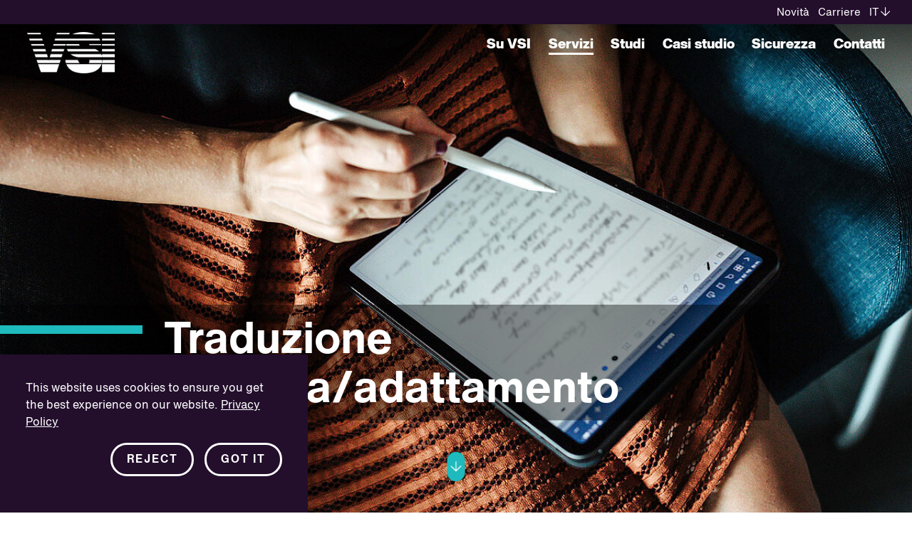

--- FILE ---
content_type: text/html; charset=utf-8
request_url: https://www.vsi.tv/it/services/transcreation
body_size: 11050
content:
<!DOCTYPE html>
<html lang="it-IT">
<head>

<meta charset="utf-8">
<!-- 
	This website is powered by TYPO3 - inspiring people to share!
	TYPO3 is a free open source Content Management Framework initially created by Kasper Skaarhoj and licensed under GNU/GPL.
	TYPO3 is copyright 1998-2026 of Kasper Skaarhoj. Extensions are copyright of their respective owners.
	Information and contribution at https://typo3.org/
-->


<link rel="icon" href="/typo3conf/ext/tbs_provider/Resources/Public/Favicon/favicon.ico" type="image/vnd.microsoft.icon">
<title>Traduzione creativa | Gruppo VSI</title>
<meta http-equiv="x-ua-compatible" content="IE=edge" />
<meta name="generator" content="TYPO3 CMS" />
<meta name="description" content="Con oltre 30 anni di esperienza, disponiamo degli strumenti idonei a veicolare i vostri contenuti da una lingua all&#039;altra, mantenendone intatti il concetto, lo stile, il carattere e le sfumature culturali. " />
<meta name="viewport" content="width=device-width, initial-scale=1.0, user-scalable=yes" />
<meta name="robots" content="index,follow" />
<meta property="og:image" content="https://www.vsi.tv/fileadmin/_processed_/c/e/csm_Transcreation_Social_3c9b4549e9.jpg" />
<meta property="og:image:url" content="https://www.vsi.tv/fileadmin/_processed_/c/e/csm_Transcreation_Social_3c9b4549e9.jpg" />
<meta property="og:image:width" content="764" />
<meta property="og:image:height" content="400" />
<meta property="og:image:alt" content="[Translate to Italian:] " />
<meta name="twitter:card" content="summary" />
<meta name="twitter:image" content="https://www.vsi.tv/fileadmin/_processed_/c/e/csm_Transcreation_Social_3c9b4549e9.jpg" />
<meta name="twitter:image:alt" content="[Translate to Italian:] " />
<meta name="msapplication-config" content="/typo3conf/ext/tbs_provider/Resources/Public/Favicon/browserconfig.xml" />
<meta name="theme-color" content="#230e2c" />
<meta name="apple-mobile-web-app-capable" content="no" />


<link rel="stylesheet" href="/typo3temp/assets/compressed/merged-d242d238fc6c06b76fed70096804263a-6918643dfb495743e295ffa555c2ee2b.css?1760609404" media="all">
<style>
/*<![CDATA[*/
<!-- 
/*additionalTSFEInlineStyle*/
#main-header {
  position: absolute;
  top: 0;
  left: 0;
  float: left;
  width: 100%;
  z-index: 10000;
  transform: translateY(0%);
}
.pagets__main #main-header {
  position: relative;
}
.pagets__main #main-header.loaded:not(.sticky) {
  position: absolute;
}
#main-header.sticky {
  position: fixed;
}
@media screen and (max-width: 850px) {
  #main-header.is-open {
    position: fixed;
  }
}
html.mobile #main-header.is-open, html.tablet #main-header.is-open {
  position: fixed;
}
@media screen and (max-width: 850px) {
  #main-header.is-open {
    position: fixed;
  }
}
html.mobile #main-header.is-open, html.tablet #main-header.is-open {
  position: fixed;
}
#main-header.sticky {
  position: fixed;
}
@media screen and (max-width: 850px) {
  #main-header.is-open {
    position: fixed;
  }
}
html.mobile #main-header.is-open, html.tablet #main-header.is-open {
  position: fixed;
}
#main-header.sticky {
  transform: translateY(-100%);
}
@media screen and (max-width: 850px) {
  #main-header.sticky {
    transform: translateY(0%);
  }
}
html.mobile #main-header.sticky, html.tablet #main-header.sticky {
  transform: translateY(0%);
}
#main-header.sticky {
  transform: translateY(-100%);
}
@media screen and (max-width: 850px) {
  #main-header.sticky {
    transform: translateY(0%);
  }
}
html.mobile #main-header.sticky, html.tablet #main-header.sticky {
  transform: translateY(0%);
}
#main-header:before {
  content: "";
  display: block;
  height: 7.5vw;
  z-index: 10;
  top: 0;
  left: 0;
  width: 100%;
  position: absolute;
  pointer-events: none;
  opacity: 1;
  -webkit-transition: opacity 0.2s ease-in-out;
  -moz-transition: opacity 0.2s ease-in-out;
  -o-transition: opacity 0.2s ease-in-out;
  transition: opacity 0.2s ease-in-out;
  background: rgb(0, 0, 0);
  background: -moz-linear-gradient(180deg, rgba(0, 0, 0, 0.7525385154) 0%, rgba(0, 0, 0, 0) 100%);
  background: -webkit-linear-gradient(180deg, rgba(0, 0, 0, 0.7525385154) 0%, rgba(0, 0, 0, 0) 100%);
  background: linear-gradient(180deg, rgba(0, 0, 0, 0.7525385154) 0%, rgba(0, 0, 0, 0) 100%);
  filter: progid:DXImageTransform.Microsoft.gradient(startColorstr="#000000",endColorstr="#000000",GradientType=1);
}
@media screen and (max-width: 1350px) {
  #main-header:before {
    height: 9.3vw;
  }
}
@media screen and (max-width: 850px) {
  #main-header:before {
    height: 145px;
  }
}
#main-header.smallLogo:before {
  opacity: 0;
  -webkit-transition: none;
  -moz-transition: none;
  -o-transition: none;
  transition: none;
}
#main-header:after {
  content: "";
  position: absolute;
  top: 0;
  left: 0;
  display: block;
  width: 100%;
  height: 0;
  background: #230e2c;
  z-index: 1;
  -webkit-transition: height 0.2s ease-in-out;
  -moz-transition: height 0.2s ease-in-out;
  -o-transition: height 0.2s ease-in-out;
  transition: height 0.2s ease-in-out;
}
body.pagets__main #main-header:after, body.scroll-menu #main-header:after {
  height: 100%;
}
body.pagets__main #main-header:after {
  -webkit-transition: none;
  -moz-transition: none;
  -o-transition: none;
  transition: none;
}

#meta-header,
#menu-header,
#logo {
  position: relative;
  z-index: 10;
}

body.pagets__main #logo,
#main-header.smallLogo #logo {
  transform: translateY(-50%) scale(0.6);
}
@media screen and (max-width: 850px) {
  body.pagets__main #logo,
#main-header.smallLogo #logo {
    transform: scale(0.7);
    bottom: 1.2rem;
  }
}
html.mobile body.pagets__main #logo, html.tablet body.pagets__main #logo,
html.mobile #main-header.smallLogo #logo,
html.tablet #main-header.smallLogo #logo {
  transform: scale(0.7);
  bottom: 1.2rem;
}
@media screen and (max-width: 850px) {
  body.pagets__main #menu-header,
#main-header.smallLogo #menu-header {
    padding-top: 1rem;
    margin-bottom: 1.5rem;
  }
}
html.mobile body.pagets__main #menu-header, html.tablet body.pagets__main #menu-header,
html.mobile #main-header.smallLogo #menu-header,
html.tablet #main-header.smallLogo #menu-header {
  padding-top: 1rem;
  margin-bottom: 1.5rem;
}
@media screen and (max-width: 850px) {
  body.pagets__main #menu-button,
#main-header.smallLogo #menu-button {
    transform: scale(0.7);
  }
}
html.mobile body.pagets__main #menu-button, html.tablet body.pagets__main #menu-button,
html.mobile #main-header.smallLogo #menu-button,
html.tablet #main-header.smallLogo #menu-button {
  transform: scale(0.7);
}
body.pagets__main #meta-header,
#main-header.smallLogo #meta-header {
  padding: 0.3818615752vw 2.8639618138vw 0.2386634845vw 0vw;
}
@media screen and (min-width: 2095px) {
  body.pagets__main #meta-header,
#main-header.smallLogo #meta-header {
    padding: 0.8rem 6rem 0.5rem 0rem;
  }
}

#logo {
  position: absolute;
  z-index: 500;
  max-width: 7.1599045346vw;
  top: 50%;
  display: block;
  float: left;
  -webkit-transition: transform 0.2s ease-in-out, width 0.2s ease-in-out, margin 0.2s ease-in-out;
  -moz-transition: transform 0.2s ease-in-out, width 0.2s ease-in-out, margin 0.2s ease-in-out;
  -o-transition: transform 0.2s ease-in-out, width 0.2s ease-in-out, margin 0.2s ease-in-out;
  transition: transform 0.2s ease-in-out, width 0.2s ease-in-out, margin 0.2s ease-in-out;
  transform-origin: 0 50% 0;
  left: 3vw;
}
@media screen and (min-width: 2095px) {
  #logo {
    max-width: 15rem;
  }
}
#logo img {
  float: left;
}
@media screen and (max-width: 1350px) {
  #logo {
    max-width: 9.5465393795vw;
  }
}
@media screen and (max-width: 1350px) and (min-width: 2095px) {
  #logo {
    max-width: 20rem;
  }
}
@media screen and (max-width: 850px) {
  #logo {
    max-width: 7rem;
    left: 1.5rem;
    top: auto;
    bottom: 2.7rem;
    transform: none;
  }
}
html.mobile #logo, html.tablet #logo {
  max-width: 7rem;
  left: 1.5rem;
  top: auto;
  bottom: 2.7rem;
  transform: none;
}
@media (max-width: 450px) {
  #logo {
    max-width: 5rem;
  }
}
@media (max-width: 450px) {
  #logo {
    max-width: 5rem;
  }
}

#meta-header *,
#menu-header * {
  color: #ffffff;
}
#meta-header ul,
#menu-header ul {
  position: relative;
}
#meta-header ul li,
#menu-header ul li {
  float: left;
}

#meta-header {
  float: left;
  width: 100%;
  background: #230e2c;
  padding: 0.6682577566vw 2.3866348449vw 0.5727923628vw 0vw;
  font-size: 15px;
  line-height: 1.2;
  margin-bottom: 10.8px;
  margin-bottom: 0 !important;
  z-index: 100;
  -webkit-transition: padding 0.2s ease-in-out;
  -moz-transition: padding 0.2s ease-in-out;
  -o-transition: padding 0.2s ease-in-out;
  transition: padding 0.2s ease-in-out;
}
@media screen and (min-width: 2095px) {
  #meta-header {
    padding: 1.4rem 5rem 1.2rem 0rem;
  }
}
@media (max-width: 2095px) {
  #meta-header {
    margin-bottom: 0.5155131265vw;
  }
}
@media (max-width: 767px) {
  #meta-header {
    margin-bottom: 6.75px;
  }
}
@media (max-width: 2095px) {
  #meta-header {
    font-size: calc(15px + (15 - 15) * ((100vw - 768px) / (2095 - 768)));
  }
}
@media (max-width: 767px) {
  #meta-header {
    font-size: 11.25px;
  }
}
#meta-header .float-block {
  float: right;
}
@media screen and (max-width: 850px) {
  #meta-header {
    padding: 1.4rem 1.5rem 1.2rem;
    font-size: 16px;
  }
}
html.mobile #meta-header, html.tablet #meta-header {
  padding: 1.4rem 1.5rem 1.2rem;
  font-size: 16px;
}
#meta-header .meta-menu {
  right: 0;
  float: left;
  margin-right: 0.9546539379vw;
}
@media screen and (min-width: 2095px) {
  #meta-header .meta-menu {
    margin-right: 2rem;
  }
}
@media screen and (max-width: 850px) {
  #meta-header .meta-menu {
    display: none;
  }
}
html.mobile #meta-header .meta-menu, html.tablet #meta-header .meta-menu {
  display: none;
}
#meta-header ul {
  right: 2.3866348449vw;
}
@media screen and (min-width: 2095px) {
  #meta-header ul {
    right: 5rem;
  }
}
#meta-header ul li {
  margin-right: 0.9546539379vw;
}
@media screen and (min-width: 2095px) {
  #meta-header ul li {
    margin-right: 2rem;
  }
}
@media screen and (max-width: 850px) {
  #meta-header ul li {
    margin-right: 1.1rem;
  }
}
html.mobile #meta-header ul li, html.tablet #meta-header ul li {
  margin-right: 1.1rem;
}
#meta-header ul li:last-child {
  margin-right: 0 !important;
}
#meta-header ul li a {
  text-decoration: none;
}
#meta-header ul li:hover {
  text-decoration: underline;
}

#menu-header {
  float: right;
  padding-top: 1.4319809069vw;
  font-size: 20px;
  line-height: 1.2;
  margin-bottom: 1.1933174224vw;
  -webkit-transition: padding 0.2s ease-in-out;
  -moz-transition: padding 0.2s ease-in-out;
  -o-transition: padding 0.2s ease-in-out;
  transition: padding 0.2s ease-in-out;
  padding-right: 3vw;
}
@media screen and (min-width: 2095px) {
  #menu-header {
    padding-top: 3rem;
  }
}
@media (max-width: 2095px) {
  #menu-header {
    font-size: calc(18px + (20 - 18) * ((100vw - 768px) / (2095 - 768)));
  }
}
@media (max-width: 767px) {
  #menu-header {
    font-size: 15px;
  }
}
@media screen and (min-width: 2095px) {
  #menu-header {
    margin-bottom: 2.5rem;
  }
}
@media screen and (max-width: 850px) {
  #menu-header {
    padding-top: 3rem;
    margin-bottom: 3rem;
    font-size: 18px;
    padding-right: 1.5rem;
  }
}
html.mobile #menu-header, html.tablet #menu-header {
  padding-top: 3rem;
  margin-bottom: 3rem;
  font-size: 18px;
  padding-right: 1.5rem;
}
#menu-header a {
  font-family: HelveticaNowDisplay-Blk, Arial, sans-serif;
  font-weight: normal;
  font-style: normal;
}
#menu-header a em {
  font-family: HelveticaNowDisplay-BlkIt, Arial, sans-serif;
  font-weight: normal;
  font-style: normal;
}
#menu-header ul li {
  margin-right: 1.9093078759vw;
}
@media screen and (min-width: 2095px) {
  #menu-header ul li {
    margin-right: 4rem;
  }
}
#menu-header ul li:last-child {
  margin-right: 0;
}

#menu-button {
  cursor: pointer;
  z-index: 500;
  position: relative;
  font-size: 2.8rem;
  float: left;
  display: none;
}
#menu-button i {
  float: left;
}
#menu-button .open {
  opacity: 1;
  -webkit-transition: opacity 0.2s ease-in-out;
  -moz-transition: opacity 0.2s ease-in-out;
  -o-transition: opacity 0.2s ease-in-out;
  transition: opacity 0.2s ease-in-out;
}
#menu-button .cross-box {
  position: absolute;
  left: 0;
  opacity: 0;
  -webkit-transition: opacity 0.2s ease-in-out;
  -moz-transition: opacity 0.2s ease-in-out;
  -o-transition: opacity 0.2s ease-in-out;
  transition: opacity 0.2s ease-in-out;
}
#menu-button.opened .open {
  opacity: 0;
}
#menu-button.opened .cross-box {
  opacity: 1;
}
@media screen and (max-width: 850px) {
  #menu-button {
    display: block;
  }
}
html.mobile #menu-button, html.tablet #menu-button {
  display: block;
}

#navbar-menu .scroll-inner ul li.active:after {
  content: "";
  display: block;
  opacity: 1;
  width: 100%;
  height: 2.8px;
  margin-bottom: -2.7px;
  background: #fff;
  -webkit-transition: all 0.2s ease-in-out;
  -moz-transition: all 0.2s ease-in-out;
  -o-transition: all 0.2s ease-in-out;
  transition: all 0.2s ease-in-out;
}
@media screen and (max-width: 850px) {
  #navbar-menu .scroll-inner ul li.active:after {
    display: none;
  }
}
html.mobile #navbar-menu .scroll-inner ul li.active:after, html.tablet #navbar-menu .scroll-inner ul li.active:after {
  display: none;
}
#navbar-menu .scroll-inner ul li.no-active {
  text-decoration: none;
  display: inline-block;
  -webkit-transition: all 0.2s ease-in-out;
  -moz-transition: all 0.2s ease-in-out;
  -o-transition: all 0.2s ease-in-out;
  transition: all 0.2s ease-in-out;
}
#navbar-menu .scroll-inner ul li.no-active:hover {
  transform: translateX(6px);
}
@media screen and (max-width: 850px) {
  #navbar-menu .scroll-inner ul li.no-active.mobile-meta {
    margin-top: 31px;
    position: relative;
  }
  #navbar-menu .scroll-inner ul li.no-active.mobile-meta a {
    font-family: HelveticaNowText-Regular, Arial, sans-serif;
    font-weight: normal;
    font-style: normal;
  }
  #navbar-menu .scroll-inner ul li.no-active.mobile-meta + .mobile-meta {
    margin-top: 0;
  }
}
html.mobile #navbar-menu .scroll-inner ul li.no-active.mobile-meta, html.tablet #navbar-menu .scroll-inner ul li.no-active.mobile-meta {
  margin-top: 31px;
  position: relative;
}
html.mobile #navbar-menu .scroll-inner ul li.no-active.mobile-meta a, html.tablet #navbar-menu .scroll-inner ul li.no-active.mobile-meta a {
  font-family: HelveticaNowText-Regular, Arial, sans-serif;
  font-weight: normal;
  font-style: normal;
}
html.mobile #navbar-menu .scroll-inner ul li.no-active.mobile-meta + .mobile-meta, html.tablet #navbar-menu .scroll-inner ul li.no-active.mobile-meta + .mobile-meta {
  margin-top: 0;
}
#navbar-menu .scroll-inner ul li.no-active:after {
  content: "";
  display: block;
  margin-left: 20px;
  opacity: 0;
  width: 100%;
  height: 2.8px;
  margin-bottom: -2.7px;
  background: #fff;
  -webkit-transition: all 0.2s ease-in-out;
  -moz-transition: all 0.2s ease-in-out;
  -o-transition: all 0.2s ease-in-out;
  transition: all 0.2s ease-in-out;
}
@media screen and (max-width: 850px) {
  #navbar-menu .scroll-inner ul li.no-active:after {
    display: none;
  }
}
html.mobile #navbar-menu .scroll-inner ul li.no-active:after, html.tablet #navbar-menu .scroll-inner ul li.no-active:after {
  display: none;
}
#navbar-menu .scroll-inner ul li.no-active:hover::after {
  opacity: 1;
  margin-left: 0;
}
@media screen and (max-width: 850px) {
  #navbar-menu .scroll-inner ul li a {
    position: relative;
  }
  #navbar-menu .scroll-inner ul li a:after {
    content: "";
    display: block;
    position: absolute;
    opacity: 0;
    width: 100%;
    height: 2.8px;
    background: #fff;
    -webkit-transition: all 0.2s ease-in-out;
    -moz-transition: all 0.2s ease-in-out;
    -o-transition: all 0.2s ease-in-out;
    transition: all 0.2s ease-in-out;
    right: 30px;
  }
  #navbar-menu .scroll-inner ul li.active a:after, #navbar-menu .scroll-inner ul li:hover a:after, #navbar-menu .scroll-inner ul li:focus a:after {
    opacity: 1;
    right: 0;
  }
}
html.mobile #navbar-menu .scroll-inner ul li a, html.tablet #navbar-menu .scroll-inner ul li a {
  position: relative;
}
html.mobile #navbar-menu .scroll-inner ul li a:after, html.tablet #navbar-menu .scroll-inner ul li a:after {
  content: "";
  display: block;
  position: absolute;
  opacity: 0;
  width: 100%;
  height: 2.8px;
  background: #fff;
  -webkit-transition: all 0.2s ease-in-out;
  -moz-transition: all 0.2s ease-in-out;
  -o-transition: all 0.2s ease-in-out;
  transition: all 0.2s ease-in-out;
  right: 30px;
}
html.mobile #navbar-menu .scroll-inner ul li.active a:after, html.mobile #navbar-menu .scroll-inner ul li:hover a:after, html.mobile #navbar-menu .scroll-inner ul li:focus a:after, html.tablet #navbar-menu .scroll-inner ul li.active a:after, html.tablet #navbar-menu .scroll-inner ul li:hover a:after, html.tablet #navbar-menu .scroll-inner ul li:focus a:after {
  opacity: 1;
  right: 0;
}
@media screen and (max-width: 850px) {
  #navbar-menu {
    background: #230e2c;
    position: fixed;
    top: 0;
    left: 0;
    width: 100%;
    height: 0;
    overflow: hidden;
    z-index: 100;
  }
  #navbar-menu .scroll-inner {
    pointer-events: auto;
    width: 100%;
    padding: 14rem 1.5rem 2rem;
    float: left;
  }
  #navbar-menu .scroll-inner ul {
    float: left;
    width: 100%;
  }
  #navbar-menu .scroll-inner ul li {
    float: left;
    width: 100%;
    display: block;
    text-align: right;
  }
  #navbar-menu .scroll-inner ul li a {
    display: inline-block;
    padding: 1rem 0;
  }
  #navbar-menu .scroll-inner ul li.active {
    border-bottom: 0;
  }
  #navbar-menu .scroll-inner ul li.no-active:hover, #navbar-menu .scroll-inner ul li.no-active:focus {
    transform: translateX(-6px);
  }
  #navbar-menu .scroll-inner ul li.no-active:after {
    display: none;
  }
  #navbar-menu .scroll-inner ul li.mobile-meta a {
    padding: 0.6rem 0;
  }
  #navbar-menu.open {
    overflow: visible;
  }
  #navbar-menu.open .scroll-inner {
    height: 100%;
    max-height: 100vh;
  }
  #navbar-menu.open .scroll-inner ul {
    height: 100%;
    overflow: auto;
  }
}
html.mobile #navbar-menu, html.tablet #navbar-menu {
  background: #230e2c;
  position: fixed;
  top: 0;
  left: 0;
  width: 100%;
  height: 0;
  overflow: hidden;
  z-index: 100;
}
html.mobile #navbar-menu .scroll-inner, html.tablet #navbar-menu .scroll-inner {
  pointer-events: auto;
  width: 100%;
  padding: 14rem 1.5rem 2rem;
  float: left;
}
html.mobile #navbar-menu .scroll-inner ul, html.tablet #navbar-menu .scroll-inner ul {
  float: left;
  width: 100%;
}
html.mobile #navbar-menu .scroll-inner ul li, html.tablet #navbar-menu .scroll-inner ul li {
  float: left;
  width: 100%;
  display: block;
  text-align: right;
}
html.mobile #navbar-menu .scroll-inner ul li a, html.tablet #navbar-menu .scroll-inner ul li a {
  display: inline-block;
  padding: 1rem 0;
}
html.mobile #navbar-menu .scroll-inner ul li.active, html.tablet #navbar-menu .scroll-inner ul li.active {
  border-bottom: 0;
}
html.mobile #navbar-menu .scroll-inner ul li.no-active:hover, html.mobile #navbar-menu .scroll-inner ul li.no-active:focus, html.tablet #navbar-menu .scroll-inner ul li.no-active:hover, html.tablet #navbar-menu .scroll-inner ul li.no-active:focus {
  transform: translateX(-6px);
}
html.mobile #navbar-menu .scroll-inner ul li.no-active:after, html.tablet #navbar-menu .scroll-inner ul li.no-active:after {
  display: none;
}
html.mobile #navbar-menu .scroll-inner ul li.mobile-meta a, html.tablet #navbar-menu .scroll-inner ul li.mobile-meta a {
  padding: 0.6rem 0;
}
html.mobile #navbar-menu.open, html.tablet #navbar-menu.open {
  overflow: visible;
}
html.mobile #navbar-menu.open .scroll-inner, html.tablet #navbar-menu.open .scroll-inner {
  height: 100%;
  max-height: 100vh;
}
html.mobile #navbar-menu.open .scroll-inner ul, html.tablet #navbar-menu.open .scroll-inner ul {
  height: 100%;
  overflow: auto;
}

#lang-block {
  position: relative;
  z-index: 100;
  text-transform: uppercase;
  float: left;
}
@media screen and (max-width: 850px) {
  #lang-block {
    margin-top: 10px;
  }
}
html.mobile #lang-block, html.tablet #lang-block {
  margin-top: 10px;
}
#lang-block .selected-lang {
  position: relative;
  padding-right: 1.5rem;
  text-decoration: none;
  cursor: pointer;
}
@media screen and (max-width: 850px) {
  #lang-block .selected-lang {
    padding-right: 1.8rem;
  }
}
html.mobile #lang-block .selected-lang, html.tablet #lang-block .selected-lang {
  padding-right: 1.8rem;
}
#lang-block .selected-lang i {
  -webkit-transition: transform 0.2s ease-in-out;
  -moz-transition: transform 0.2s ease-in-out;
  -o-transition: transform 0.2s ease-in-out;
  transition: transform 0.2s ease-in-out;
  transform: rotate(90deg);
  font-size: 13px;
  position: absolute;
  top: 0;
  right: 0;
}
@media screen and (max-width: 850px) {
  #lang-block .selected-lang i {
    font-size: 13px;
  }
}
html.mobile #lang-block .selected-lang i, html.tablet #lang-block .selected-lang i {
  font-size: 13px;
}
#lang-block.open .selected-lang i {
  -webkit-transform: rotate(-90deg);
  -moz-transform: rotate(-90deg);
  -ms-transform: rotate(-90deg);
  -o-transform: rotate(-90deg);
  transform: rotate(-90deg);
}
#lang-block .lang-list {
  height: 0;
  position: absolute;
  top: 100%;
  left: -2rem;
  display: block;
  width: calc(100% + 4rem);
  overflow: hidden;
}
#lang-block .lang-list .scroll-list {
  background: #230e2c;
  overflow: auto;
  margin: 0.5727923628vw 0vw;
  max-height: 50vh;
}
@media screen and (min-width: 2095px) {
  #lang-block .lang-list .scroll-list {
    margin: 1.2rem 0rem;
  }
}
#lang-block .lang-list .inner-list {
  padding: 1rem 2rem;
  right: 0;
  float: left;
}
#lang-block .lang-list li {
  width: 100%;
  display: block;
  margin: 0.5rem 0;
}
#lang-block .lang-list li a {
  display: block;
}

.module.stageTeaser {
  position: relative;
  overflow: hidden;
}
@media (max-width: 767px) {
  .module.stageTeaser.full-height {
    min-height: 100vh;
  }
}
.module.stageTeaser .boxImage {
  position: absolute;
  height: 100%;
  display: inline-block;
  float: left;
  width: 100%;
}
.module.stageTeaser .boxImage .image {
  float: left;
  position: relative;
  width: auto;
  height: auto;
  min-width: 100%;
  min-height: 100%;
  transform: translate(-50%, 0);
  left: 50%;
  top: 0;
}
.module.stageTeaser .boxVideo {
  position: relative;
  height: 100vh;
}
.module.stageTeaser .boxVideo .videoTeaser {
  float: left;
  position: absolute;
  width: 100%;
  height: auto;
  top: 0;
}
.module.stageTeaser .boxVideo .videoTeaser.landscape-view {
  width: auto;
  height: 100vh;
  transform: translate(-50%, 0);
  left: 50%;
}
@media (min-width: 768px) {
  .module.stageTeaser .boxVideo .image.mobile {
    display: none;
  }
}
.module.stageTeaser .text {
  position: absolute;
  z-index: 10;
  margin: 0 auto;
  right: auto;
  top: 50%;
  left: 0;
  width: auto;
  max-width: 82%;
  transform: translateY(-50%);
  padding-left: 18vw;
}
.module.stageTeaser .text.text-top {
  top: 33%;
}
.module.stageTeaser .text.text-bottom {
  top: auto !important;
  bottom: 0 !important;
  transform: none !important;
  margin-bottom: 12.5rem !important;
}
@media (max-width: 767px) {
  .module.stageTeaser .text.text-bottom {
    bottom: 15% !important;
  }
}
@media screen and (max-width: 850px) {
  .module.stageTeaser .text.text-top, .module.stageTeaser .text.text-bottom {
    top: 50%;
  }
}
html.mobile .module.stageTeaser .text.text-top, html.tablet .module.stageTeaser .text.text-top, html.mobile .module.stageTeaser .text.text-bottom, html.tablet .module.stageTeaser .text.text-bottom {
  top: 50%;
}
@media screen and (max-width: 767px) {
  .module.stageTeaser .text {
    top: auto;
    bottom: 1.5rem;
    transform: none;
    margin-bottom: 9rem;
  }
}
html.mobile .module.stageTeaser .text {
  top: auto;
  bottom: 1.5rem;
  transform: none;
  margin-bottom: 9rem;
}
@media (max-width: 767px) {
  .module.stageTeaser .text {
    top: auto !important;
    bottom: 15% !important;
    transform: none !important;
    margin-bottom: 9rem !important;
    max-width: 85%;
    padding-left: 15vw;
  }
}
.module.stageTeaser .text .stageTeasertext {
  color: #ffffff;
  transform: translate(0, -12px);
}
html.windows .module.stageTeaser .text .stageTeasertext {
  transform: translate(0, -22px);
}
@media (max-width: 767px) {
  .module.stageTeaser .text .stageTeasertext {
    transform: translate(0, -6px);
  }
  html.windows .module.stageTeaser .text .stageTeasertext {
    transform: translate(0, -16px);
  }
}
@media screen and (max-width: 767px) {
  #main-container .module.stageTeaser .text .stageTeasertext h1, #main-container .module.stageTeaser .text .stageTeasertext .h1 {
    font-size: 3.5rem;
  }
}
html.mobile #main-container .module.stageTeaser .text .stageTeasertext h1, html.mobile #main-container .module.stageTeaser .text .stageTeasertext .h1 {
  font-size: 3.5rem;
}
.module.stageTeaser .text:before {
  content: "";
  display: block;
  position: absolute;
  top: 0;
  left: 0;
  background-color: #1ebabd;
  height: 12px;
  width: calc(18vw - 30px);
}
@media (max-width: 767px) {
  .module.stageTeaser .text:before {
    width: calc(15vw - 15px);
  }
}
.module.stageTeaser .arrow-down {
  position: absolute;
  bottom: 4.4rem;
  left: 50%;
  color: #ffffff;
  background: #1ebabd;
  padding: 13px 5px;
  border-radius: 13px;
  cursor: pointer;
  transform: translateX(-50%);
  z-index: 50;
}
@media (max-width: 767px) {
  .module.stageTeaser .arrow-down {
    bottom: 15%;
  }
}
.module.stageTeaser .arrow-down [class*=icon-] {
  display: block;
  transform: rotate(90deg);
  font-size: 15px;
}
.module.set-text-background .text:after {
  content: "";
  display: block;
  position: absolute;
  top: calc(50% - 17px);
  left: 0;
  background-color: rgba(0, 0, 0, 0.4);
  height: calc(100% + 25px);
  width: calc(100% + 30px);
  z-index: -1;
  transform: translate(0, -50%);
}
@media (max-width: 767px) {
  .module.set-text-background .text:after {
    top: calc(50% - 10px);
    width: calc(100% + 20px);
  }
}

/*# sourceMappingURL=aboveTheFold.css.map */

-->
/*]]>*/
</style>


<script src="/typo3temp/assets/compressed/merged-e683d35077de8d8083a7112604b7c35d-a749ad46b1e1d1148b2ca3a3574d486a.js?1760609404"></script>


<title>Traduzione creativa | Gruppo VSI</title><link sizes="180x180" rel="apple-touch-icon" href="/typo3conf/ext/tbs_provider/Resources/Public/Favicon/apple-touch-icon.png" /><link sizes="32x32" rel="icon" href="/typo3conf/ext/tbs_provider/Resources/Public/Favicon/favicon-32x32.png" type="image/png" /><link sizes="16x16" rel="icon" href="/typo3conf/ext/tbs_provider/Resources/Public/Favicon/favicon-16x16.png" type="image/png" /><link rel="manifest" href="/typo3conf/ext/tbs_provider/Resources/Public/Favicon/site.webmanifest" /><link rel="safari-pinned" href="/typo3conf/ext/tbs_provider/Resources/Public/Favicon/safari-pinned-tab.svg" /><link rel="android-chrome-192x192" href="/typo3conf/ext/tbs_provider/Resources/Public/Favicon/android-chrome-192x192.png" type="image/png"/><link rel="android-chrome-512x512" href="/typo3conf/ext/tbs_provider/Resources/Public/Favicon/android-chrome-512x512.png" type="image/png"/><link rel="mstile-70x70" href="/typo3conf/ext/tbs_provider/Resources/Public/Favicon/mstile-70x70.png" type="image/png"/><link rel="mstile-144x144" href="/typo3conf/ext/tbs_provider/Resources/Public/Favicon/mstile-144x144.png" type="image/png"/><link rel="mstile-150x150" href="/typo3conf/ext/tbs_provider/Resources/Public/Favicon/mstile-150x150.png" type="image/png"/><link rel="mstile-310x150" href="/typo3conf/ext/tbs_provider/Resources/Public/Favicon/mstile-310x150.png" type="image/png"/><link rel="mstile-310x310" href="/typo3conf/ext/tbs_provider/Resources/Public/Favicon/mstile-310x310.png" type="image/png"/><noscript> <style> body { opacity: 1 !important; } </style> </noscript><!-- Google tag (gtag.js) --> <script async src="https://www.googletagmanager.com/gtag/js?id={$page.tracking.googleTagManagerID}"></script> <script> window.dataLayer = window.dataLayer || []; function gtag(){dataLayer.push(arguments);} gtag('js', new Date()); gtag('config', 'G-P6Q3D04RMJ'); </script>
<link rel="canonical" href="https://www.vsi.tv/it/services/transcreation"/>

<link rel="alternate" hreflang="en-US" href="https://www.vsi.tv/services/transcreation"/>
<link rel="alternate" hreflang="de-DE" href="https://www.vsi.tv/de/services/transcreation"/>
<link rel="alternate" hreflang="fr-FR" href="https://www.vsi.tv/fr/services/transcreation"/>
<link rel="alternate" hreflang="it-IT" href="https://www.vsi.tv/it/services/transcreation"/>
<link rel="alternate" hreflang="es-ES" href="https://www.vsi.tv/es/services/transcreation"/>
<link rel="alternate" hreflang="nl-NL" href="https://www.vsi.tv/nl/services/transcreation"/>
<link rel="alternate" hreflang="sv-SE" href="https://www.vsi.tv/sv/services/transcreation"/>
<link rel="alternate" hreflang="ja-JP" href="https://www.vsi.tv/ja/services/transcreation"/>
<link rel="alternate" hreflang="x-default" href="https://www.vsi.tv/services/transcreation"/>

<!-- VhsAssetsDependenciesLoaded stageTeaser_js,module_css_small_teaser,smallTeaser_css,smT_js,services_css,services_modul_js,image-content_css,contact_teaser_css,contact_teaser_js -->
<link rel="stylesheet" href="/typo3temp/assets/vhs/vhs-assets-contact_teaser_css-image-content_css-module_css_small_teaser-services_css-smallTeaser_css.css?1762185389" /></head>
<body class="no-js pagets__stage"><script>document.body.className = document.body.className.replace("no-js","");</script>

<div id="grid">
    
    <div id="main-header"><nav id="meta-header"><div class="float-block"><ul class="meta-menu"><li class="mobile-meta"><a href="/it/news" title="Novità">
                        Novità
                    </a></li><li class="mobile-meta"><a href="/it/careers" title="Carriere">
                        Carriere
                    </a></li></ul><div id="lang-block"><span class="selected-lang" >it<i class="icon-arrow"></i></span><div class="lang-list"><div class="scroll-list"><ul class="inner-list" id="listLang"><li><a href="/services/transcreation">en</a></li><li><a href="/de/services/transcreation">de</a></li><li><a href="/fr/services/transcreation">fr</a></li><li><a href="/es/services/transcreation">es</a></li><li><a href="/nl/services/transcreation">nl</a></li><li><a href="/sv/services/transcreation">sv</a></li><li><a href="/ja/services/transcreation">ja</a></li></ul></div></div></div></div></nav><a id="logo" title="Home" href="/it/"><picture><img src="/typo3conf/ext/tbs_provider/Resources/Public/Images/vsi-logo-white.png" alt=""></picture></a><nav id="menu-header"><button id="menu-button" aria-expanded="false" type="button"><i class="open icon-burger"></i><span class="cross-box"><i class="close icon-close"></i></span></button><div id="menu-box"><div id="navbar-menu"><div class="scroll-inner"><ul><li class="no-active"><a href="/it/about-vsi" title="Su VSI">
        Su VSI
    </a></li><li class="active"><a href="/it/services" title="Servizi">
        Servizi
    </a></li><li class="no-active"><a href="/it/studios" title="Studi">
        Studi
    </a></li><li class="no-active"><a href="/it/case-studies" title="Casi studio">
        Casi studio
    </a></li><li class="no-active"><a href="/it/security" title="Sicurezza">
        Sicurezza
    </a></li><li class="no-active"><a href="/it/contact" title="Contatti">
        Contatti
    </a></li></ul></div></div></div></nav></div>

    
    <main id="main-container"><section id="stage"><div id="c1817" class="module stageTeaser full-height clearfix set-text-background" id="imageStage"><div class="boxImage"><img class="image" src="/fileadmin/_processed_/1/5/csm_Transcreation_Header_53854d13fc.jpg"
             srcset="/fileadmin/_processed_/1/5/csm_Transcreation_Header_eaf7f6c699.jpg 991w,
                     /fileadmin/_processed_/1/5/csm_Transcreation_Header_53854d13fc.jpg 1199w,
                     /fileadmin/VSI/Services/Transcreation/Transcreation_Header.jpg 1920w"
             sizes = "(min-width: 1921px) 1920px,
                   (min-width: 1200px) 1199px,
                   (min-width: 992px) 991px,
                   100vw"

             alt="Transcreation_Header.jpg"><div class="text  text-bottom"><div class="stageTeasertext"><h1 class="h1">Traduzione creativa/adattamento</h1></div></div><div class="stageTeaserRectangle"></div></div><div class="arrow-down"><i class="icon-arrow"></i></div></div></section><div id="c413" class="grid-block background-0 grid7525 "><div class="max-box no-center no-break no-max"><div class="clearfix"><div class=" col grid-col sm-col-9"><div id="c411" class="clearfix module element "><div class="max-box no-center responsive"><h2 class="h2">
                            Mantenere inalterato il senso del contenuto
                        </h2><p>Trovare le parole potrebbe essere anche semplice da fare, ma estrapolare il senso di un testo e restituirlo nella sua autenticità, soprattutto oltre i confini geografici, richiede una certa dose di talento. Ciò che in alcune culture viene considerato bizzarro, in altre può essere ritenuto offensivo. Pertanto, il contesto è di importanza fondamentale. I nostri servizi di traduzione creativa/adattamento sono dedicati a tutte quelle aziende in forte crescita che desiderano comunicare &nbsp;nei modi più brillanti e coinvolgenti.</p><p>Con oltre 30 anni di esperienza, disponiamo degli strumenti idonei a veicolare i vostri contenuti da una lingua all'altra, mantenendone intatti il concetto, lo stile, il carattere e le sfumature culturali. Il nostro team di esperti copywriter madrelingua traduce creativamente alcuni tra i più articolati brief dell'industria in qualsiasi lingua commerciale, abbracciando i settori della pubblicità, del marketing, dell'intrattenimento, delle aziende e molti altri. La parola chiave è: flessibilità. Per questo offriamo ai nostri clienti un ventaglio di soluzioni creative tra cui poter scegliere, per qualunque tipo di progetto.</p><p>Parte integrante del servizio di traduzione creativa è l'offerta della nostra competenza in campo di consulenza culturale. Mettiamo a disposizione del cliente la nostra indiscussa esperienza nel settore nonché la conoscenza dei mercati, tutto questo per permettere alle aziende di creare una comunicazione che sia di grande impatto. Inoltre, grazie alle nostre sedi internazionali e al nostro team di professionisti sparsi nei quattro angoli del globo, siamo sempre vicini ai nostri clienti per offrire il nostro supporto concreto e diretto.</p><p>&nbsp;</p><div class="link-box left"><a href="/it/contact" class="primary-button box-child">
        ESPONI IL TUO PROGETTO
    </a></div></div></div></div></div></div></div><div id="c2350" class="module smallTeaser no-break full-height clearfix l-img"><div class="flex-md center-flex full-inner-md background-md-1"><div class="flex-item-md no-break"><div class="col lg-col-6 md-col-12 flex center-flex no-table-md full-inner no-full-md"><div class="flex-item"><div class="parallax-box"><img class="image" src="/fileadmin/_processed_/2/7/csm_Transcreation_Teaser_cf56336d92.jpg"
             srcset="/fileadmin/_processed_/2/7/csm_Transcreation_Teaser_61f5fd718c.jpg 400w,
                     /fileadmin/_processed_/2/7/csm_Transcreation_Teaser_cf56336d92.jpg 1000w,
                     /fileadmin/_processed_/2/7/csm_Transcreation_Teaser_f8ad579776.jpg 1920w"
             sizes = "(min-width: 1200px) 1920px,
                   (min-width: 800px) 1000px,
                   100vw"

             alt="Transcreation_Teaser.jpg"></div></div></div><div class="col lg-col-6 md-col-12 flex center-flex no-table-md full-inner no-full-md background-1 no-back-md"><div class="flex-item"><div class="text-area"><h2 class="h2">La nostra offerta in sintesi</h2><ul><li>Oltre 35&nbsp;anni di esperienza concreta nel settore</li><li>Copywriter esperti da oltre 80 paesi nel mondo</li><li>Consegna di più soluzioni creative</li><li>Sedi internazionali per un supporto diretto</li><li>Tempi di lavorazione rapidi senza compromettere la qualità</li><li>Servizi di consulenza culturale</li></ul></div></div></div></div></div></div><div id="c3063" class="grid-block background-4 grid333333 "><div class="pattern-box"><div class="first"></div><div class="last"></div></div><div class="max-box no-center no-break no-max"><div class="clearfix"><div class=" col grid-col sm-col-4"><div id="c3060" class="clearfix module element "><div class="max-box no-center responsive"><h3 class="h3">
                            Copertura globale capillare
                        </h3><p>Con 28&nbsp;strutture di proprietà e operative in ogni parte del mondo, sia nei mercati consolidati che in quelli emergenti, avrete pieno accesso ad ogni nostra possibile risorsa, incluso il nostro vastissimo network di linguisti altamente qualificati, ingegneri specializzati e attori versatili e di talento.</p></div></div></div><div class=" col grid-col sm-col-4"><div id="c3062" class="clearfix module element "><div class="max-box no-center responsive"><h3 class="h3">
                            Investiamo in soluzioni innovative
                        </h3><p>Come società privata, ci troviamo in una posizione privilegiata che ci permette di investire nell'ampliamento e nello sviluppo delle nostre funzionalità, nell'apertura di nuove strutture, nell'implementazione di nuove tecnologie e nel garantire la massima sicurezza dei contenuti. Affidateli pure a noi, saranno in ottime mani.</p></div></div></div><div class=" col grid-col sm-col-4"><div id="c3061" class="clearfix module element "><div class="max-box no-center responsive"><h3 class="h3">
                            Qualità impareggiabile
                        </h3><p>La nostra comprovata esperienza trentennale parla da sola. Vantiamo una vasta conoscenza del settore nonché una approfondita visione culturale, requisiti necessari alla localizzazione di contenuti per l'intrattenimento così come per brand e istituzioni. L'elevato livello di soddisfazione dei nostri clienti, gli innumerevoli riconoscimenti nel settore e la certificazione ISO 9001:2015&nbsp;sono da sempre il risultato del nostro incrollabile impegno nel conseguimento della qualità.&nbsp;</p></div></div></div></div></div></div><!-- Background Color --><!-- turquise --><div id="c1812" class="module service full-height centered background-2"><div class="flex center-flex full-inner full-width"><div class="flex-item"><div class="max-box-inner inner-box"><h2 class="h2">Scoprite cosa abbiamo da offrirvi</h2><p></p></div><div class="container"><div class="row"><div class="item-box col-lg-12" ><!-- flex data  --><!--Data contain image and title,short description,image and link --><div class="service-item  item  f-2      serviceItem-0"><a href="/it/services/dubbing" class="link"></a><div class="icon-wrap"><img class="image" src="/fileadmin/VSI/Service_Icons/dubbing_icon.svg" width="60" height="40" alt="" /></div><div class="title-text-wrap"><span class="title serviceTitle ">Doppiaggio<span class="underline"></span></span><p class="description serviceText">Restare fedeli all&#039;originale. Doppiaggio professionale in lip-sync che raccoglie il favore del pubblico.</p></div></div><!--Data contain image and title,short description,image and link --><div class="service-item  item  f-2      serviceItem-1"><a href="/it/services/voice-over" class="link"></a><div class="icon-wrap"><img class="image" src="/fileadmin/VSI/Service_Icons/voice_over_icon.svg" width="60" height="40" alt="" /></div><div class="title-text-wrap"><span class="title serviceTitle ">Voice-over<span class="underline"></span></span><p class="description serviceText">Usare il tono giusto. Voice-over perfettamente sincronizzati, realizzati da esperti autori/adattatori, tecnici e doppiatori.</p></div></div><!--Data contain image and title,short description,image and link --><div class="service-item  item  f-2      serviceItem-2"><a href="/it/services/subtitling" class="link"></a><div class="icon-wrap"><img class="image" src="/fileadmin/VSI/Service_Icons/subtitling_icon.svg" width="60" height="40" alt="" /></div><div class="title-text-wrap"><span class="title serviceTitle ">Sottotitoli<span class="underline"></span></span><p class="description serviceText">Condividere la storia. Sottotitoli coinvolgenti in oltre 80 lingue, creati e forniti con rigorosi standard di qualità.</p></div></div><!--Data contain image and title,short description,image and link --><div class="service-item  item  f-2      serviceItem-3"><a href="/it/services/translation" class="link"></a><div class="icon-wrap"><img class="image" src="/fileadmin/VSI/Service_Icons/translation_icon.svg" width="60" height="40" alt="" /></div><div class="title-text-wrap"><span class="title serviceTitle ">Traduzione<span class="underline"></span></span><p class="description serviceText">Far parlare la lingua. Adattatori interni e freelance professionisti qualificati comunicheranno il vostro messaggio con stile.</p></div></div><!--Data contain image and title,short description,image and link --><div class="service-item  item  f-2      serviceItem-4"><a href="/it/services/transcreation" class="link"></a><div class="icon-wrap"><img class="image" src="/fileadmin/VSI/Service_Icons/Transcreation_Icon.svg" width="60" height="40" alt="" /></div><div class="title-text-wrap"><span class="title serviceTitle ">Traduzione creativa<span class="underline"></span></span><p class="description serviceText">Mantenere inalterato il senso del contenuto. I nostri copywriter adatteranno i vostri contenuti da una lingua all&#039;altra, mantenendone intatti il concetto, lo stile, il carattere.</p></div></div><!--Data contain image and title,short description,image and link --><div class="service-item  item  f-2      serviceItem-5"><a href="/it/services/video-post-production" class="link"></a><div class="icon-wrap"><img class="image" src="/fileadmin/VSI/Service_Icons/Post-Production_Icon.svg" width="60" height="40" alt="" /></div><div class="title-text-wrap"><span class="title serviceTitle ">Post-Produzione video<span class="underline"></span></span><p class="description serviceText">Mostrare il quadro d&#039;insieme. I nostri servizi creativi e di post-produzione aiuteranno i vostri contenuti a risplendere sotto una nuova veste.</p></div></div><!--Data contain image and title,short description,image and link --><div class="service-item  item  f-2      serviceItem-6"><a href="/it/services/audio-post-production" class="link"></a><div class="icon-wrap"><img class="image" src="/fileadmin/VSI/Service_Icons/Audio_Post_Production_Icon.svg" width="60" height="40" alt="" /></div><div class="title-text-wrap"><span class="title serviceTitle ">Post-Produzione audio<span class="underline"></span></span><p class="description serviceText">Esprimere con il suono. I nostri ingegneri del suono sanno bene come dirigere una sinfonia di suoni e consegnarla in qualsiasi formato.</p></div></div><!--Data contain image and title,short description,image and link --><div class="service-item  item  f-2      serviceItem-7"><a href="/it/services/media-processing" class="link"></a><div class="icon-wrap"><img class="image" src="/fileadmin/VSI/Service_Icons/Media-Processing_Icon.svg" width="60" height="40" alt="" /></div><div class="title-text-wrap"><span class="title serviceTitle ">Elaborazione dei Media<span class="underline"></span></span><p class="description serviceText">Offrire un&#039;esperienza. I nostri esperti tecnici daranno vita ai vostri contenuti su qualsiasi piattaforma o dispositivo.</p></div></div><!--Data contain image and title,short description,image and link --><div class="service-item  item  f-2      serviceItem-8"><a href="/it/services/access-services" class="link"></a><div class="icon-wrap"><img class="image" src="/fileadmin/VSI/Service_Icons/access_services_icon.svg" width="60" height="40" alt="" /></div><div class="title-text-wrap"><span class="title serviceTitle ">Servizi di accessibilità<span class="underline"></span></span><p class="description serviceText">Raggiungere e dare risalto. I nostri servizi di accessibilità renderanno fruibili i vostri contenuti anche a tutto il pubblico con deficit visivi o uditivi.</p></div></div></div></div></div><!-- Button --></div></div></div><div id="c2307" class="grid-block background-3 grid333333 "><div class="max-box no-center no-break no-max"><div class="clearfix header-line"><div class="col grid-col col-12"><h2 class="h2">Vetrine del cliente</h2></div></div><div class="clearfix"><div class=" col grid-col sm-col-4"><div class="module element image-content"><div class="image"><img class="image" src="/fileadmin/_processed_/9/d/csm_WFF-thumbnail-2020_89d4e6c347.jpg"
             srcset="/fileadmin/_processed_/9/d/csm_WFF-thumbnail-2020_ee7d35ed3e.jpg 400w,
                     /fileadmin/_processed_/9/d/csm_WFF-thumbnail-2020_89d4e6c347.jpg 715w,
                     /fileadmin/_processed_/9/d/csm_WFF-thumbnail-2020_e7de2a5755.jpg 1000w"
             sizes = "(min-width: 1200px) 1000px,
                   (min-width: 800px) 715px,
                   100vw"

             alt="WFF-thumbnail-2020.jpg"></div></div><div id="c2303" class="clearfix module element "><div class="max-box no-center responsive"><h4>WWF: supporting environmental awareness</h4><p>WWF UK approached us to provide translation, subtitling and graphics localisation for several sets of short videos, each one highlighting a different environmental problem.</p><div class="link-box left"><a href="/it/case-studies/wwf" class="primary-button box-child">
        PER SAPERNE DI PIU&#039;
    </a></div></div></div></div><div class=" col grid-col sm-col-4"><div class="module element image-content"><div class="image"><img class="image" src="/fileadmin/_processed_/3/b/csm_Matta-thumbnail-2020_0d4bc51f55.jpg"
             srcset="/fileadmin/_processed_/3/b/csm_Matta-thumbnail-2020_42bd7f2afb.jpg 400w,
                     /fileadmin/_processed_/3/b/csm_Matta-thumbnail-2020_0d4bc51f55.jpg 715w,
                     /fileadmin/_processed_/3/b/csm_Matta-thumbnail-2020_94fc549ddd.jpg 1000w"
             sizes = "(min-width: 1200px) 1000px,
                   (min-width: 800px) 715px,
                   100vw"

             alt="Matta-thumbnail-2020.jpg"></div></div><div id="c2306" class="clearfix module element "><div class="max-box no-center responsive"><h4>Movember: save a bro</h4><p>We were happy to provide language support to MATTA's short video for Movember -&nbsp;the leading charity for&nbsp;men's health -&nbsp;transcreating their TV and radio scripts from English into Welsh.</p><div class="link-box left"><a href="/it/case-studies/matta" class="primary-button box-child">
        PER SAPERNE DI PIU&#039;
    </a></div></div></div></div><div class=" col grid-col sm-col-4"><div class="module element image-content"><div class="image"><img class="image" src="/fileadmin/_processed_/6/d/csm_Veon-thumbnail-2020_50efc203ef.jpg"
             srcset="/fileadmin/_processed_/6/d/csm_Veon-thumbnail-2020_31641ad5b4.jpg 400w,
                     /fileadmin/_processed_/6/d/csm_Veon-thumbnail-2020_50efc203ef.jpg 715w,
                     /fileadmin/_processed_/6/d/csm_Veon-thumbnail-2020_909b790d39.jpg 1000w"
             sizes = "(min-width: 1200px) 1000px,
                   (min-width: 800px) 715px,
                   100vw"

             alt="Veon-thumbnail-2020.jpg"></div></div><div id="c2304" class="clearfix module element "><div class="max-box no-center responsive"><h4>Under/Over: subtitling the celebs</h4><p>We were excited to work with online giant VEON to translate and subtitle a new&nbsp;project called Under/Over, an interview series in which celebrities&nbsp;discuss the important topics of our time.</p><div class="link-box left"><a href="/it/case-studies/veon" class="primary-button box-child">
        PER SAPERNE DI PIU&#039;
    </a></div></div></div></div></div></div></div><div id="c1535" class="module contact-teaser clearfix background-2 full-height no-break"><div class="flex center-flex full-inner full-width"><div class="flex-item centered"><i id="animate-icon" class="icon-chat main-icon"></i><div class="max-box-inner inner-box"><h2 class="h2">Contattateci <br /></h2><p>Se desiderate esporci il vostro progetto, contattateci e uno dei nostri project manager vi consiglierà la soluzione migliore.<br> &nbsp;</p><div class="link-box"><!-- Type --><!-- button = button --><!-- link = link --><a href="/it/contact" class="primary-button">
        RICHIEDI UN PREVENTIVO 
    </a></div></div></div></div></div></main>

    
    <footer id="main-footer"><div class="clearfix "><div class="col col-6 half-xs top-link left-link"><div class="footer-logo"><div class="back-logo"><div><a href="/it/"><picture><img src="/typo3conf/ext/tbs_provider/Resources/Public/Images/vsi-logo-white.png" alt="vsi-logo"></picture></a></div></div></div></div><div class="col col-6 half-xs top-link right-link"><ul class="social-menu"><li class="social-item"><a  class="social-link-twitter" href="https://twitter.com/_TheVSIGroup" target="_blank"><i class="icon-twitter-icon"></i></a></li><li class="social-item"><a  class="social-link-instagram" href="https://www.instagram.com/the_vsi_group/" target="_blank"><i class="icon-instagram-icon"></i></a></li><li class="social__item"><a class="social-link-facebook" href="https://www.facebook.com/VSIdubbingandsubtitling" target="_blank"><i class="icon-facebook-icon"></i></a></li><li class="social__item"><a class="social-link-linkedin" href="https://www.linkedin.com/company/vsi-voice-&-script-international/" target="_blank"><i class="icon-linkedin-icon"></i></a></li></ul></div></div><div class="clearfix"><div class="col col-6 left-link menu"><ul><li><a href="/it/privacy-policy" title="Politica sulla Riservatezza.">
                Politica sulla Riservatezza.
            </a></li><li><a href="/it/company-information" title="Informazioni sull&#039;azienda.">
                Informazioni sull&#039;azienda.
            </a></li></ul></div><div class="col col-6 right-link menu"><ul><li><a href="https://confirmsubscription.com/h/t/F4FC476AC885DA47" title="Newsletter" target="_blank" rel="noreferrer">
                Newsletter
            </a></li></ul></div></div></footer>

</div>


  <script>

    window.cookieconsent_options = {
      expiryDays: 365,
        markup: [
            '<div class="cc_banner-wrapper background-2">',
            '<div class="cc_banner cc_container cc_container--open">',
            '<p class="cc_message ">This website uses cookies to ensure you get the best experience on our website. <a class="cc_more_info " href="/it/privacy-policy">Privacy Policy</a></p>',
            '<a href="#null"  data-cc-event="click:dismiss" rel="nofollow" class="cc_btn cc_btn_accept_all primary-button ">Got it</a><a href="#null" data-cc-event="click:dismiss" class="cc_btn cc_btn_dismiss primary-button">Reject</a>',
            '</div>',
            '</div>'
        ]
    };
  </script>
<script src="/typo3temp/assets/compressed/merged-8bc734c7f0b0e5ff9cc1cc20cba6988c-b9289b6ef2b3b58dd38a29d56ce7ea3e.js?1760609404"></script>
<script src="/typo3temp/assets/compressed/merged-af253b5fe6137df2ea155ed2c5204c93-72e26b69871c90451d5c4308a6ecc544.js?1760609404"></script>



<script type="text/javascript" src="/typo3temp/assets/vhs/vhs-assets-contact_teaser_js-services_modul_js-smT_js-stageTeaser_js.js?1763977419"></script></body>
</html>

--- FILE ---
content_type: text/css; charset=utf-8
request_url: https://www.vsi.tv/typo3temp/assets/vhs/vhs-assets-contact_teaser_css-image-content_css-module_css_small_teaser-services_css-smallTeaser_css.css?1762185389
body_size: 2907
content:


/*# sourceMappingURL=modules.css.map */


.module.smallTeaser .text-area {
  padding: 80px 0;
}
@media (max-width: 2095px) {
  .module.smallTeaser .text-area {
    padding: 3.8186157518vw 0vw;
  }
}
@media screen and (max-width: 2095px) and (min-width: 2095px) {
  .module.smallTeaser .text-area {
    padding: 8rem 0rem;
  }
}
@media (max-width: 767px) {
  .module.smallTeaser .text-area {
    padding: 50px 0;
  }
}
@media (max-width: 767px) {
  .module.smallTeaser [class*=col-] {
    margin-bottom: 0;
  }
}
.module.smallTeaser .map-container {
  height: calc(100vh - 30rem);
}
.module.smallTeaser .map-container .map_wrapper {
  height: calc(100vh - 30rem);
}
.module.smallTeaser .map-container .map_trigger {
  height: 100%;
  border: none;
  border-radius: 0;
}
.module.smallTeaser .map-container iframe {
  position: absolute;
  top: 0;
  left: 0;
  border: 0;
  width: 100%;
  height: 100%;
}
.module.smallTeaser .image {
  float: left;
  width: 100%;
  width: calc(100% + 5vw);
  box-shadow: 0 2px 45px 0 rgba(0, 0, 0, 0.3);
  z-index: 10;
  position: relative;
}
@media (max-width: 1023px) {
  .module.smallTeaser .image {
    transform: translateX(-24vw);
    width: 100%;
  }
}
@media (max-width: 767px) {
  .module.smallTeaser .image {
    transform: translateX(-50px);
    margin-top: 50px;
  }
}
.module.smallTeaser .text-area {
  padding-left: 10vw;
  padding-right: 3vw;
}
@media (max-width: 1023px) {
  .module.smallTeaser .text-area {
    padding-left: 15vw;
    padding-right: 10vw;
  }
}
@media (max-width: 767px) {
  .module.smallTeaser .text-area {
    padding-left: 15px;
    padding-right: 15px;
  }
}
@media (min-width: 1024px) {
  .module.smallTeaser.l-img .table.no-table-md:first-child {
    position: relative;
    z-index: 10;
  }
}
@media (max-width: 1023px) {
  .module.smallTeaser.l-img {
    padding-left: 23.8663484487vw;
  }
}
@media screen and (max-width: 1023px) and (min-width: 2095px) {
  .module.smallTeaser.l-img {
    padding-left: 50rem;
  }
}
@media (max-width: 767px) {
  .module.smallTeaser.l-img {
    padding-left: 50px;
    padding-top: 0;
  }
}
@media (min-width: 1024px) {
  .module.smallTeaser.r-img .table.no-table-md:last-child {
    position: relative;
    z-index: 10;
  }
}
@media (max-width: 1023px) {
  .module.smallTeaser.r-img {
    padding-right: 23.8663484487vw;
  }
}
@media screen and (max-width: 1023px) and (min-width: 2095px) {
  .module.smallTeaser.r-img {
    padding-right: 50rem;
  }
}
@media (max-width: 767px) {
  .module.smallTeaser.r-img {
    padding-right: 50px;
    padding-bottom: 0;
  }
}
.module.smallTeaser.r-img .image {
  transform: translateX(-5vw);
}
@media (max-width: 1023px) {
  .module.smallTeaser.r-img .image {
    transform: translateX(24vw);
  }
}
@media (max-width: 767px) {
  .module.smallTeaser.r-img .image {
    transform: translateX(50px);
    margin-top: 0;
    margin-bottom: 50px;
  }
}
.module.smallTeaser.r-img .text-area {
  padding-left: 3vw;
  padding-right: 10vw;
}
@media (max-width: 1023px) {
  .module.smallTeaser.r-img .text-area {
    padding-left: 10vw;
    padding-right: 15vw;
  }
}
@media (max-width: 767px) {
  .module.smallTeaser.r-img .text-area {
    padding-left: 15px;
    padding-right: 15px;
  }
}
.module.smallTeaser .parallax-box {
  position: relative;
  z-index: 5;
}

/*# sourceMappingURL=smallteaser-modul.css.map */


.module.service {
  position: relative;
}
.module.service .item-box {
  width: 100%;
  margin: 100px 0 100px 0;
}
@media (max-width: 2095px) {
  .module.service .item-box {
    margin: 4.7732696897vw 0vw;
  }
}
@media screen and (max-width: 2095px) and (min-width: 2095px) {
  .module.service .item-box {
    margin: 10rem 0rem;
  }
}
.module.service .item-box .item {
  margin: 0 6px 0 6px;
  display: table-cell;
  border: solid 1px #979797;
  background-color: rgba(255, 255, 255, 0.11);
}
.module.service .item-box .item a {
  position: absolute;
  height: 100%;
  width: 100%;
  left: 0;
}
.module.service .item-box .item .icon-wrap {
  pointer-events: none;
  width: 100%;
  height: 42%;
  position: relative;
  display: block;
  top: 0;
  text-align: center;
  padding: 2px;
}
.module.service .item-box .item .icon-wrap img {
  opacity: 1;
  width: auto;
  height: 100%;
  margin: auto;
}
.module.service .item-box .item .title-text-wrap {
  position: absolute;
  height: 50%;
  bottom: 0;
}
.module.service .item-box .item .title-text-wrap .serviceTitle {
  color: #5b1f74;
  font-family: HelveticaNowText-Bold, Arial, sans-serif;
  font-weight: normal;
  font-style: normal;
  line-height: 1.4 !important;
  font-size: 18px !important;
}
.module.service .item-box .item .title-text-wrap .serviceTitle span.underline {
  display: block;
  width: 20%;
  height: 2px;
  background-color: #1ebabd;
  margin: auto;
  opacity: 0;
}
.module.service .item-box .item .title-text-wrap .serviceText {
  line-height: 1.5;
  font-size: 16px !important;
}
.module.service.serviceInit .item-box {
  overflow: hidden;
  -webkit-transition: margin 350ms ease-in-out;
  -moz-transition: margin 350ms ease-in-out;
  -o-transition: margin 350ms ease-in-out;
  transition: margin 350ms ease-in-out;
}
.module.service.serviceInit .item-box.active {
  margin: 170px 0;
}
@media (max-width: 2095px) {
  .module.service.serviceInit .item-box.active {
    margin: 8.1145584726vw 0vw;
  }
}
@media screen and (max-width: 2095px) and (min-width: 2095px) {
  .module.service.serviceInit .item-box.active {
    margin: 17rem 0rem;
  }
}
.module.service.serviceInit .item-box .item {
  overflow: hidden;
  transform: scaleY(1) scaleX(1);
  position: relative;
  -webkit-transition: transform 350ms ease-in-out;
  -moz-transition: transform 350ms ease-in-out;
  -o-transition: transform 350ms ease-in-out;
  transition: transform 350ms ease-in-out;
}
.module.service.serviceInit .item-box .item:before {
  content: "";
  display: block;
  position: absolute;
  opacity: 1;
  top: 0;
  left: 0;
  width: 100%;
  height: 100%;
  background: #ffffff;
  background: -moz-linear-gradient(top, #ffffff 0%, #d9d9d9 100%);
  background: -webkit-linear-gradient(top, #ffffff 0%, #d9d9d9 100%);
  background: linear-gradient(to bottom, #ffffff 0%, #d9d9d9 100%);
  filter: progid:DXImageTransform.Microsoft.gradient( startColorstr="#ffffff", endColorstr="#d9d9d9",GradientType=0 );
}
.module.service.serviceInit .item-box .item .title-text-wrap {
  position: absolute;
  bottom: -20%;
  width: 100%;
  -webkit-transition: height 175ms ease-in-out;
  -moz-transition: height 175ms ease-in-out;
  -o-transition: height 175ms ease-in-out;
  transition: height 175ms ease-in-out;
}
.module.service.serviceInit .item-box .item .title-text-wrap .serviceTitle {
  -webkit-transition: bottom 350ms ease-in-out;
  -moz-transition: bottom 350ms ease-in-out;
  -o-transition: bottom 350ms ease-in-out;
  transition: bottom 350ms ease-in-out;
  display: block;
  bottom: 10%;
  width: 100%;
}
.module.service.serviceInit .item-box .item .title-text-wrap .serviceText {
  opacity: 0;
  bottom: 0;
  color: #5b1f74;
  font-size: 8px !important;
}
.module.service.serviceInit .item-box .item .icon-wrap {
  margin-top: 20px;
  -webkit-transition: all 175ms ease-in-out;
  -moz-transition: all 175ms ease-in-out;
  -o-transition: all 175ms ease-in-out;
  transition: all 175ms ease-in-out;
}
.module.service.serviceInit .item-box .item.f-1 .serviceTitle {
  font-size: 12px !important;
}
.module.service.serviceInit .item-box .item.f-2 .serviceTitle {
  font-size: 17px;
}
.module.service.serviceInit .item-box .item.f-3 .serviceTitle {
  font-size: 17px !important;
}
.module.service.serviceInit .item-box .item.f-4 .serviceTitle {
  font-size: 20px !important;
}
.module.service.serviceInit .item-box .item.b-1 .serviceTitle {
  bottom: 20%;
}
.module.service.serviceInit .item-box .item.active {
  transform: scaleY(1.9) scaleX(1.9);
  z-index: 30;
}
.module.service.serviceInit .item-box .item.active:before {
  opacity: 1;
}
.module.service.serviceInit .item-box .item.active.first {
  transform: scaleY(1.9) scaleX(1.9) translateX(25px);
}
.module.service.serviceInit .item-box .item.active.last {
  transform: scaleY(1.9) scaleX(1.9) translateX(-27px);
}
.module.service.serviceInit .item-box .item.active a {
  left: 0;
  width: 100%;
}
.module.service.serviceInit .item-box .item.active .title-text-wrap {
  pointer-events: none;
  height: 55%;
  bottom: 0;
}
.module.service.serviceInit .item-box .item.active .title-text-wrap .serviceTitle {
  margin-bottom: 8px;
}
.module.service.serviceInit .item-box .item.active .title-text-wrap .serviceTitle span.underline {
  opacity: 1;
  margin-top: 5px;
}
.module.service.serviceInit .item-box .item.active .title-text-wrap .serviceText {
  bottom: auto;
  opacity: 1;
  padding: 0 10%;
  color: #5b1f74;
  font-size: 8px !important;
}
.module.service.serviceInit .item-box .item.active .icon-wrap {
  height: 40%;
  padding: 5px 5px 0 5px;
  margin-top: 0px;
}
.module.service.serviceInit .item-box .item.custom-style {
  border: solid 1px #979797;
  background-color: rgba(255, 255, 255, 0.11);
}
.module.service.serviceInit .item-box .item.custom-style:before {
  opacity: 0;
  -webkit-transition: opacity 350ms ease-in-out;
  -moz-transition: opacity 350ms ease-in-out;
  -o-transition: opacity 350ms ease-in-out;
  transition: opacity 350ms ease-in-out;
}
.module.service.serviceInit .item-box .item.custom-style img {
  opacity: 0;
  -webkit-transition: opacity 350ms ease-in-out;
  -moz-transition: opacity 350ms ease-in-out;
  -o-transition: opacity 350ms ease-in-out;
  transition: opacity 350ms ease-in-out;
}
.module.service.serviceInit .item-box .item.custom-style .title-text-wrap .serviceTitle {
  color: white;
  -webkit-transition: color 350ms ease-in-out;
  -moz-transition: color 350ms ease-in-out;
  -o-transition: color 350ms ease-in-out;
  transition: color 350ms ease-in-out;
}
.module.service.serviceInit .item-box .item.first-next {
  z-index: 20;
  -webkit-transition: transform 350ms ease-in-out;
  -moz-transition: transform 350ms ease-in-out;
  -o-transition: transform 350ms ease-in-out;
  transition: transform 350ms ease-in-out;
  transform: scaleY(1.6) scaleX(1.6) translate(15px, 4px);
}
.module.service.serviceInit .item-box .item.first-next.last {
  transform: scaleY(1.6) scaleX(1.6) translate(-20px, 4px);
}
.module.service.serviceInit .item-box .item.first-prev {
  z-index: 20;
  -webkit-transition: transform 350ms ease-in-out;
  -moz-transition: transform 350ms ease-in-out;
  -o-transition: transform 350ms ease-in-out;
  transition: transform 350ms ease-in-out;
  transform: scaleY(1.6) scaleX(1.6) translate(-15px, 4px);
}
.module.service.serviceInit .item-box .item.first-prev.first {
  transform: scaleY(1.6) scaleX(1.6) translate(20px, 4px);
}
.module.service.serviceInit .item-box .item.second-next {
  z-index: 10;
  -webkit-transition: transform 350ms ease-in-out;
  -moz-transition: transform 350ms ease-in-out;
  -o-transition: transform 350ms ease-in-out;
  transition: transform 350ms ease-in-out;
  transform: scaleY(1.2) scaleX(1.2) translateX(19px);
}
.module.service.serviceInit .item-box .item.second-next.last {
  transform: scaleY(1.2) scaleX(1.2) translate(-8px);
}
.module.service.serviceInit .item-box .item.second-prev {
  z-index: 10;
  -webkit-transition: transform 350ms ease-in-out;
  -moz-transition: transform 350ms ease-in-out;
  -o-transition: transform 350ms ease-in-out;
  transition: transform 350ms ease-in-out;
  transform: scaleY(1.2) scaleX(1.2) translateX(-19px);
}
.module.service.serviceInit .item-box .item.second-prev.first {
  transform: scaleY(1.2) scaleX(1.2) translate(8px);
}
.module.service.mobile .item-box {
  height: auto;
  float: left;
  margin: 50px 0;
}
@media (max-width: 2095px) {
  .module.service.mobile .item-box {
    margin: 2.3866348449vw 0vw;
  }
}
@media screen and (max-width: 2095px) and (min-width: 2095px) {
  .module.service.mobile .item-box {
    margin: 5rem 0rem;
  }
}
.module.service.mobile .item-box .item {
  position: relative;
  display: block;
  margin: 0 6px 24px 6px;
  float: left;
  width: calc(25% - 12px);
}
.module.service.mobile .item-box .item:before {
  content: "";
  display: block;
  position: absolute;
  opacity: 1;
  top: 0;
  left: 0;
  width: 100%;
  height: 100%;
  background: #ffffff;
  background: -moz-linear-gradient(top, #ffffff 0%, #d9d9d9 100%);
  background: -webkit-linear-gradient(top, #ffffff 0%, #d9d9d9 100%);
  background: linear-gradient(to bottom, #ffffff 0%, #d9d9d9 100%);
  filter: progid:DXImageTransform.Microsoft.gradient( startColorstr="#ffffff", endColorstr="#d9d9d9",GradientType=0 );
}
.module.service.mobile .item-box .item img {
  display: none;
}
.module.service.mobile .item-box .item .title-text-wrap {
  padding: 20px 10px;
}
.module.service.mobile .item-box .item .title-text-wrap .serviceTitle {
  font-size: 18px;
  margin-bottom: 9px;
  display: block;
}
.module.service.mobile .item-box .item .title-text-wrap .serviceTitle .underline {
  opacity: 1;
}
.module.service.mobile .item-box .item .title-text-wrap .serviceText {
  color: #5b1f74;
  margin-bottom: 10px;
}

@media (min-width: 1200px) {
  .module.service.serviceInit .item-box .item.f-2 .icon-wrap {
    top: 20px;
  }
  .module.service.serviceInit .item-box .item.f-2.active .icon-wrap {
    top: 0;
  }
}
@media (max-width: 3000px) {
  .module.service.serviceInit .item-box .item.f-2 img {
    width: 60%;
  }
  .module.service.serviceInit .item-box .item.f-2 .serviceTitle {
    font-size: 13px !important;
  }
  .module.service.serviceInit .item-box .item.active .title-text-wrap {
    height: 60%;
  }
  .module.service.serviceInit .item-box .item.active .title-text-wrap .serviceText {
    line-height: 1.35 !important;
  }
  .module.service.serviceInit .item-box .item.active .title-text-wrap .serviceTitle {
    font-size: 13px;
  }
  .module.service.serviceInit .item-box .item.active .title-text-wrap .serviceTitle span.underline {
    margin-top: 5px;
  }
}
@media (max-width: 1020px) {
  .module.service.serviceInit .item-box .item.f-2 .serviceTitle {
    font-size: 10px !important;
  }
  .module.service.serviceInit .item-box .item.f-2 img {
    margin-top: 5px;
  }
}
@media (max-width: 900px) {
  .module.service.serviceInit .item-box .item.f-1 .serviceTitle {
    font-size: 9px !important;
  }
  .module.service.serviceInit .item-box .item.f-1.active .serviceTitle {
    margin-bottom: 3px;
    font-size: 7px !important;
  }
}
@media (max-width: 1200px) {
  .module.service.mobile .item-box {
    float: left;
    margin: 50px 0;
    height: auto !important;
  }
  .module.service.mobile .item-box .item {
    position: relative !important;
    display: block !important;
    margin: 0 6px 12px 6px !important;
    float: left !important;
    width: calc(25% - 12px) !important;
    left: auto !important;
    overflow: hidden;
  }
  .module.service.mobile .item-box .item a {
    z-index: 20;
  }
  .module.service.mobile .item-box .item .title-text-wrap {
    position: relative;
    float: left;
    padding: 20px 10px;
  }
  .module.service.mobile .item-box .item .title-text-wrap .serviceTitle {
    font-size: 18px !important;
    margin-bottom: 9px !important;
    display: block;
  }
  .module.service.mobile .item-box .item .title-text-wrap .serviceTitle .underline {
    opacity: 1;
  }
  .module.service.mobile .item-box .item .title-text-wrap .serviceText {
    margin-bottom: 8px !important;
    visibility: hidden;
  }
  .module.service.mobile .item-box .item .icon-wrap {
    float: left;
    height: 50%;
    padding: 27px 20px 0;
  }
  .module.service.mobile .item-box .item .icon-wrap img {
    display: block;
    opacity: 1;
  }
}
@media (max-width: 667px) {
  .module.service.mobile .item-box {
    margin-bottom: 20px;
  }
  .module.service.mobile .item-box .item {
    margin: 0 12px 24px 12px !important;
    width: calc(50% - 36px) !important;
  }
  .module.service.mobile .item-box .item:nth-of-type(odd) {
    margin: 0 12px 24px 24px !important;
  }
  .module.service.mobile .item-box .item:nth-of-type(even) {
    margin: 0 12px 24px 24px !important;
  }
  .module.service.mobile .item-box .item .title-text-wrap {
    padding: 20px 10px;
  }
  .module.service.mobile .item-box .item .title-text-wrap .serviceTitle {
    font-size: 15px !important;
  }
  .module.service.mobile .item-box .item .title-text-wrap .serviceTitle .underline {
    opacity: 1;
    width: 30%;
    height: 2px;
  }
  .module.service.mobile .icon-wrap {
    height: 40% !important;
  }
}
@media (max-width: 320px) {
  .module.service.mobile .icon-wrap {
    padding: 41px 20px 0 !important;
  }
}
@media screen and (max-width: 1409px) and (min-width: 1200px) {
  .module.service.serviceInit .item-box .item.active {
    background-color: red;
  }
  .module.service.serviceInit .item-box .item.active .icon-wrap {
    height: 37%;
  }
  .module.service.serviceInit .item-box .item.active .title-text-wrap {
    height: 64% !important;
  }
  .module.service.serviceInit .item-box .item.active .serviceTitle {
    font-size: 10px !important;
    margin-bottom: 5px !important;
  }
  .module.service.serviceInit .item-box .item.active .underline {
    margin-top: 0;
  }
  .module.service.serviceInit .item-box .item.active .serviceText {
    font-size: 7px !important;
  }
}
@media screen and (max-width: 1600px) and (min-width: 1409px) {
  .module.service.serviceInit .item-box .item.f-2.active .serviceTitle {
    margin-bottom: 7px !important;
  }
  .module.service.serviceInit .item-box .item.f-2.active .serviceTitle span.underline {
    margin-top: 3px;
  }
  .module.service.serviceInit .item-box .item.f-2.active .serviceTitle .underline {
    margin-top: 2.5px;
  }
}

/*# sourceMappingURL=services-modul.css.map */


.module.image-content img {
  float: left;
  width: 100%;
  height: auto;
}
.module.image-content .note {
  font-size: 15px;
  line-height: 1.2;
  margin-bottom: 10.8px;
  float: left;
  color: #dedede;
  padding: 0.9546539379vw 0.9546539379vw 0vw 0.9546539379vw;
}
@media (max-width: 2095px) {
  .module.image-content .note {
    margin-bottom: 0.5155131265vw;
  }
}
@media (max-width: 767px) {
  .module.image-content .note {
    margin-bottom: 6.75px;
  }
}
@media (max-width: 2095px) {
  .module.image-content .note {
    font-size: calc(15px + (15 - 15) * ((100vw - 768px) / (2095 - 768)));
  }
}
@media (max-width: 767px) {
  .module.image-content .note {
    font-size: 11.25px;
  }
}
@media screen and (min-width: 2095px) {
  .module.image-content .note {
    padding: 2rem 2rem 0rem 2rem;
  }
}
@media (min-width: 768px) {
  .module.image-content .note {
    float: right;
    text-align: right;
  }
}

/*# sourceMappingURL=image-content.css.map */


.module.contact-teaser {
  position: relative;
}
@media (max-width: 767px) {
  .module.contact-teaser {
    padding: 80px 0;
  }
}
.module.contact-teaser .main-icon {
  color: #1ebabd;
  font-size: 2.7207637232vw;
  padding: 0.9069212411vw;
  background: #230e2c;
  border-radius: 50%;
  position: fixed;
  margin-bottom: 2.3866348449vw;
  bottom: 0;
  left: 50%;
  transform: translateX(-50%);
  opacity: 0;
  -webkit-transition: opacity 0.2s ease-in-out;
  -moz-transition: opacity 0.2s ease-in-out;
  -o-transition: opacity 0.2s ease-in-out;
  transition: opacity 0.2s ease-in-out;
  cursor: pointer;
  z-index: 1000;
}
@media screen and (min-width: 2095px) {
  .module.contact-teaser .main-icon {
    font-size: 5.7rem;
  }
}
@media screen and (min-width: 2095px) {
  .module.contact-teaser .main-icon {
    padding: 1.9rem;
  }
}
@media screen and (min-width: 2095px) {
  .module.contact-teaser .main-icon {
    margin-bottom: 5rem;
  }
}
@media (max-width: 1199px) {
  .module.contact-teaser .main-icon {
    font-size: 50px;
    padding: 15px;
  }
}
@media (max-width: 767px) {
  .module.contact-teaser .main-icon {
    font-size: 30px;
    padding: 10px;
  }
}
.module.contact-teaser .main-icon.stop {
  cursor: auto;
  position: absolute;
  bottom: auto;
}
.no-js .module.contact-teaser .main-icon {
  display: none;
}

/*# sourceMappingURL=contact-teaser.css.map */




--- FILE ---
content_type: image/svg+xml
request_url: https://www.vsi.tv/fileadmin/VSI/Service_Icons/Media-Processing_Icon.svg
body_size: 1065
content:
<?xml version="1.0" encoding="utf-8"?>
<!-- Generator: Adobe Illustrator 24.1.3, SVG Export Plug-In . SVG Version: 6.00 Build 0)  -->
<svg version="1.1" id="Layer_1" xmlns="http://www.w3.org/2000/svg" xmlns:xlink="http://www.w3.org/1999/xlink" x="0px" y="0px"
	 viewBox="0 0 60 40" style="enable-background:new 0 0 60 40;" xml:space="preserve">
<style type="text/css">
	.st0{fill:none;stroke:#5B1F74;stroke-width:1.3;stroke-miterlimit:10;}
	.st1{fill:#5B1F74;}
	.st2{fill:none;stroke:#5B1F74;stroke-width:1.3;stroke-linecap:round;stroke-miterlimit:10;}
	.st3{fill:none;stroke:#5B1F74;stroke-miterlimit:10;}
</style>
<path class="st0" d="M32.37,4.37v4.49c0,0.47-0.33,0.85-0.75,0.85h-2.38c-0.41,0-0.75-0.38-0.75-0.85V4.37"/>
<path class="st0" d="M24.22,4.52v5.44c0,0.57-0.36,1.03-0.8,1.03h-6.26"/>
<path class="st1" d="M41.95,24.84c-0.3-2.53-1.49-4.8-3.36-6.48V4.93c0-0.83-0.67-1.5-1.5-1.5H23.51l-7.05,7.05v20.45
	c0,0.83,0.67,1.5,1.5,1.5h5.67v-1.3h-5.67c-0.11,0-0.2-0.09-0.2-0.2V11.02l6.29-6.29h13.03c0.11,0,0.2,0.09,0.2,0.2v14l-0.01,0.01
	c1.9,1.5,3.1,3.65,3.38,6.05s-0.39,4.77-1.89,6.67c-2.49,3.15-6.8,4.24-10.44,2.8l1.93-0.4l-1.56-1.03l-3.05,0.63l0.63,3.05
	l1.56,1.03l-0.48-2.29c1.36,0.62,2.81,0.94,4.26,0.94c3.1,0,6.16-1.37,8.17-3.92C41.5,30.3,42.27,27.59,41.95,24.84z"/>
<g>
	<g>
		<path class="st2" d="M23.71,31.77c-1.76-2.41-2.39-5.61-1.42-8.68c1.47-4.63,6.09-7.39,10.74-6.66"/>
		<g>
			<polygon class="st1" points="30.02,18.04 32.65,16.38 30.98,13.74 32.81,14.15 34.48,16.78 31.85,18.45 			"/>
		</g>
	</g>
</g>
<path class="st0" d="M37.02,28.51l0.45-1.88l-1.18-0.28c0.01-0.57-0.08-1.13-0.26-1.66l1.03-0.64l-1.01-1.65l-1.03,0.63
	c-0.39-0.4-0.84-0.75-1.36-1l0.28-1.17l-1.88-0.45l-0.28,1.17c-0.58-0.01-1.14,0.09-1.66,0.28l-0.64-1.03l-1.65,1.01l0.64,1.04
	c-0.4,0.38-0.75,0.84-0.99,1.35l-1.18-0.28l-0.45,1.88l1.18,0.28c-0.01,0.57,0.08,1.13,0.26,1.66l-1.03,0.64l1.01,1.65l1.03-0.63
	c0.39,0.4,0.84,0.75,1.36,1l-0.28,1.17l1.88,0.45l0.28-1.17c0.58,0.01,1.14-0.09,1.66-0.28l0.64,1.03l1.65-1.01l-0.64-1.04
	c0.4-0.38,0.75-0.84,0.99-1.35L37.02,28.51z"/>
<circle class="st3" cx="31.66" cy="26.23" r="2.65"/>
</svg>


--- FILE ---
content_type: image/svg+xml
request_url: https://www.vsi.tv/fileadmin/VSI/Service_Icons/Post-Production_Icon.svg
body_size: 920
content:
<?xml version="1.0" encoding="utf-8"?>
<!-- Generator: Adobe Illustrator 24.1.3, SVG Export Plug-In . SVG Version: 6.00 Build 0)  -->
<svg version="1.1" id="Layer_1" xmlns="http://www.w3.org/2000/svg" xmlns:xlink="http://www.w3.org/1999/xlink" x="0px" y="0px"
	 viewBox="0 0 60 40" style="enable-background:new 0 0 60 40;" xml:space="preserve">
<style type="text/css">
	.st0{fill:none;stroke:#5B1F74;stroke-width:1.3;stroke-miterlimit:10;}
	.st1{fill:none;stroke:#5B1F74;stroke-width:1.3;stroke-linecap:round;stroke-miterlimit:10;}
	.st2{fill:#5B1F74;}
</style>
<path class="st0" d="M43.97,27.14H16.03c-0.7,0-1.27-0.57-1.27-1.27V7.42c0-0.7,0.57-1.27,1.27-1.27h27.94
	c0.7,0,1.27,0.57,1.27,1.27v18.45C45.24,26.57,44.67,27.14,43.97,27.14z"/>
<path class="st0" d="M36.69,18.23H23.59c-0.7,0-1.27-0.57-1.27-1.27v-6.7c0-0.7,0.57-1.27,1.27-1.27h13.09
	c0.7,0,1.27,0.57,1.27,1.27v6.7C37.96,17.66,37.39,18.23,36.69,18.23z"/>
<line class="st1" x1="18.17" y1="22.17" x2="41.46" y2="22.17"/>
<line class="st1" x1="14.54" y1="34.01" x2="32.41" y2="34.01"/>
<line class="st1" x1="35.04" y1="32.87" x2="45.25" y2="32.87"/>
<line class="st1" x1="18.17" y1="24.09" x2="35.85" y2="24.09"/>
<g>
	<path class="st2" d="M29.11,11.95l2.95,1.7l-2.95,1.7V11.95 M29.11,10.65c-0.22,0-0.45,0.06-0.65,0.17
		c-0.4,0.23-0.65,0.66-0.65,1.13v3.4c0,0.46,0.25,0.89,0.65,1.13c0.2,0.12,0.43,0.17,0.65,0.17c0.22,0,0.45-0.06,0.65-0.17l2.95-1.7
		c0.4-0.23,0.65-0.66,0.65-1.13s-0.25-0.89-0.65-1.13l-2.95-1.7C29.56,10.7,29.34,10.65,29.11,10.65L29.11,10.65z"/>
</g>
<g>
	<path class="st2" d="M33.3,31.99c-0.18,0-0.34-0.1-0.43-0.25l-0.63-1.09c-0.09-0.15-0.09-0.34,0-0.5c0.09-0.15,0.25-0.25,0.43-0.25
		h1.26c0.18,0,0.34,0.1,0.43,0.25c0.09,0.16,0.09,0.35,0,0.5l-0.63,1.09C33.65,31.9,33.48,31.99,33.3,31.99z"/>
	<path class="st2" d="M33.93,30.4l-0.63,1.09l-0.63-1.09H33.93 M33.93,29.4h-1.26c-0.36,0-0.69,0.19-0.87,0.5
		c-0.18,0.31-0.18,0.69,0,1l0.63,1.09c0.18,0.31,0.51,0.5,0.87,0.5c0.36,0,0.69-0.19,0.87-0.5l0.63-1.09c0.18-0.31,0.18-0.69,0-1
		C34.62,29.6,34.29,29.4,33.93,29.4L33.93,29.4z"/>
</g>
</svg>


--- FILE ---
content_type: image/svg+xml
request_url: https://www.vsi.tv/fileadmin/VSI/Service_Icons/subtitling_icon.svg
body_size: 766
content:
<?xml version="1.0" encoding="utf-8"?>
<!-- Generator: Adobe Illustrator 23.0.6, SVG Export Plug-In . SVG Version: 6.00 Build 0)  -->
<svg version="1.1" id="Ebene_1" xmlns="http://www.w3.org/2000/svg" xmlns:xlink="http://www.w3.org/1999/xlink" x="0px" y="0px"
	 viewBox="0 0 60 40" enable-background="new 0 0 60 40" xml:space="preserve">
<rect fill="none" width="60" height="40"/>
<g>
	<defs>
		<path id="SVGID_11_" d="M38.2,23.7c0-0.4-0.4-0.8-0.8-0.8H14c-0.4,0-0.8,0.4-0.8,0.8c0,0.4,0.4,0.8,0.8,0.8h23.4
			C37.9,24.5,38.2,24.2,38.2,23.7z M45.4,27.6H31.9c-0.4,0-0.8,0.4-0.8,0.8c0,0.4,0.4,0.8,0.8,0.8h13.6c0.4,0,0.8-0.4,0.8-0.8
			C46.2,27.9,45.9,27.6,45.4,27.6z M27.6,27.6H14c-0.4,0-0.8,0.4-0.8,0.8c0,0.4,0.4,0.8,0.8,0.8h13.6c0.4,0,0.8-0.4,0.8-0.8
			C28.4,27.9,28.1,27.6,27.6,27.6z M49.4,7.7c-0.1-0.2-0.2-0.4-0.4-0.5c-6.3-2.7-12.6-4.1-19.2-4.1c-6.6,0-12.8,1.3-19.2,4.1
			c-0.2,0.1-0.4,0.3-0.4,0.5c-1.2,4.5-1.8,8.7-1.8,12.5s0.6,8,1.8,12.5c0.1,0.2,0.2,0.4,0.4,0.5c6.3,2.7,12.6,4.1,19.2,4.1
			c6.6,0,12.8-1.3,19.2-4.1c0.2-0.1,0.4-0.3,0.4-0.5c1.2-4.5,1.8-8.7,1.8-12.5S50.6,12.2,49.4,7.7z M47.9,32c-6,2.5-12,3.8-18.2,3.8
			c-6.2,0-12.2-1.2-18.2-3.8c-1.1-4.2-1.7-8.2-1.7-11.8s0.6-7.5,1.7-11.8c6-2.5,12-3.8,18.2-3.8C36,4.7,41.9,6,47.9,8.5
			c1.1,4.2,1.7,8.2,1.7,11.8S49.1,27.8,47.9,32z"/>
	</defs>
	<clipPath id="SVGID_2_">
		<use xlink:href="#SVGID_11_"  overflow="visible"/>
	</clipPath>
	<rect x="3.3" y="-1.8" clip-path="url(#SVGID_2_)" fill="#5B1F74" width="52.9" height="44.2"/>
</g>
</svg>


--- FILE ---
content_type: application/javascript; charset=utf-8
request_url: https://www.vsi.tv/typo3temp/assets/vhs/vhs-assets-contact_teaser_js-services_modul_js-smT_js-stageTeaser_js.js?1763977419
body_size: 2302
content:
let videoWidth;
let videoHeight;
let scaleWindowWidth;
let scaleWindowHeight;
let videoScaleLock = false;
let videoLock = false;
let videoLock_2 = false;

$(document).on('ready', function () {
    stageVideoVideo.on('loadedmetadata', function(){
        if(stageVideo.length === 1){
            stageHeight();
        }
    });
});

$(window).on('load',function () {
    scrollDownButton();
});

$(window).on('resize',function () {
    if(stageVideo.length === 1){
        stageHeight();
    }
});

function stageHeight() {
    if (videoScaleLock === false) {
        videoScaleLock = true;

        videoHeight = stageVideoVideo[0].videoHeight;
        videoWidth = stageVideoVideo[0].videoWidth;

    }

    scaleWindowWidth = $(window).width();
    scaleWindowHeight = $(window).height();

    let liveVideoHeight = stageVideoVideo.outerHeight(true);

    if (videoWidth / videoHeight >= scaleWindowWidth / scaleWindowHeight) {
        // Landscape
        if (videoLock === false) {
            videoLock_2 = false;

            stageVideoVideo.removeClass('portrait-view');
            stageVideoVideo.addClass('landscape-view');

            videoLock = true;
        }
    } else {
        // Portrait
        if (videoLock_2 === false) {
            videoLock = false;

            stageVideoVideo.removeClass('landscape-view');
            stageVideoVideo.addClass('portrait-view');

            videoLock_2 = true;
        }
    }
}

function scrollDownButton() {
    $('.stageTeaser .arrow-down').on('click', function () {
        let stageHeightValue = stage.outerHeight();
        $('html, body').velocity('stop').velocity('scroll',{
            duration: 500,
            offset: stageHeightValue
        });
    })
}

const parallaxImageOffset = -.1531728 // parallax offset
const speedValue = 4 // speed

$(window).on('load',function () {
    parallaxImage(parallaxImageOffset, speedValue);
});

$(window).on('scroll',function () {
    parallaxImage(parallaxImageOffset, speedValue);
});

$(window).on('resize',function () {
    parallaxImage(parallaxImageOffset, speedValue);
});

function parallaxImage(parallaxImageOffset,speedValue)
{
    const allParallax = document.querySelectorAll('.module.smallTeaser:not(.mapOverlay)');
    let pageWidth = window.innerWidth;

    // parallax on desktop only
    if(pageWidth >= 1023){
        let pageOffset = window.scrollY;
        let pageHeight = window.innerHeight;
        let pageBottomLine = pageOffset + pageHeight

        allParallax.forEach(function (item){
            // image is required, no length check necessary
            const parallaxBox = item.querySelector('.parallax-box');

            let getParallaxHeight = item.offsetHeight;
            let getParallaxPosition = item.offsetTop;
            let parallaxArea = getParallaxHeight + getParallaxPosition - pageOffset;

            if(pageBottomLine >= getParallaxPosition && parallaxArea >= 0){
                let calParallaxOffset = pageBottomLine - (getParallaxPosition + getParallaxHeight);
                parallaxBox.style.transform = 'translateY('+calParallaxOffset*parallaxImageOffset*speedValue+'px)';
            }

        });
    } else {
        allParallax.forEach(function (item){
            const parallaxBox = item.querySelector('.parallax-box');
            parallaxBox.style.transform = null;
        });
    }

}

$(window).load(function () {
    $('.module.service.mobile .service-item.same-height-custom').css({ 'height': 200 + "px" });
    if($(window).width() <= 1200){
        $('.module.service').addClass('mobile');
        $('.module.service.mobile .service-item').addClass('same-height-custom');
        $('.module.service.mobile .service-item.same-height-custom').css({ 'height': 200 + "px" });
        $('.module.service.serviceInit').removeClass('serviceInit');
    }
    if($('.module.service').length > 0 && $(window).width() > 1200){
        initiateServiceModule();
    }
});
$(window).resize(function () {
    if($(window).width() <= 1200){
        $('.module.service').addClass('mobile');
        $('.module.service.mobile .service-item').addClass('same-height-custom');
        $('.module.service.mobile .service-item.same-height').css({ 'height': 200 + "px" });
        $('.module.service.serviceInit').removeClass('serviceInit');
    } else {
        $('.module.service.mobile').removeClass('mobile');
       // $('.module.service .service-item').removeClass('same-height-custom');
       //  $('.module.service').addClass('serviceInit');
        initiateServiceModule();
    }
    // if($('.module.service.serviceInit').length > 0 && $(window).width() > 1200){
    // }
});

function initiateServiceModule() {
    let module = $('.module.service');
    const itemMargin = 6;
    const windowWith = $(window).width();

    $('.module.service .item-box').addClass('active');

    module.each(function () {
       let modul = $(this);
        let items = modul.find('.service-item');
        const itemCount = items.length;
        let middelItemCount =  ~~(itemCount/2)   ;
        let middelItem = modul.find('.serviceItem-'+middelItemCount);
        let itemMaxWidth = Math.round(((windowWith-24)/itemCount)-(2*itemMargin));
        let offsetLeft = 0;
        if(itemMaxWidth > 180){
            itemMaxWidth = 180;
            offsetLeft = (windowWith-((itemMaxWidth+(2*itemMargin))*itemCount)-24)/2;
        }
        modul.find('.item-box').css('height',itemMaxWidth+'px');
        setItemSizeAndPosition(items,itemMaxWidth,itemMargin,offsetLeft);
        if(!modul.hasClass('serviceInit')){
            setItemActive(middelItem);
            bindEventListener(items);
        }
        modul.addClass('serviceInit');
        // setItemActive(middelItem);
    });
}

function setItemSizeAndPosition(items,itemMaxWidth,itemMargin,offsetLeft){
    items.css('width',itemMaxWidth+'px').css('height',itemMaxWidth+'px').css('display','block').css('position','absolute');
    const firstDist = 2*itemMargin + offsetLeft;
    let nextPos = firstDist;
    items.first().addClass('first');
    items.last().addClass('last');
    items.each(function (index) {
        let item = $(this);
        if(index == 0){
            item.css('left',nextPos+'px');
            nextPos = nextPos+itemMaxWidth+(2*itemMargin);
        } else {
            item.css('left',nextPos+'px');
            nextPos = nextPos+itemMaxWidth+(2*itemMargin);
        }
    })
}
function bindEventListener(items){
    items.each(function (index) {
        let item = $(this);
        item.unbind('mouseenter').on('mouseenter',function () {
            //set class
            item.siblings('.active').trigger('mouseleave');
            item.closest('.item-box').addClass('active');
            // removeClasses($(this),items);
            let prevFirst = $(this).prev();
            let prevSecond = $(this).prev().prev();
            let nextFirst = $(this).next();
            let nextSecond = $(this).next().next();
            $(this).addClass('active');
            prevFirst.addClass('first-prev');
            prevSecond.addClass('second-prev');
            nextFirst.addClass('first-next');
            nextSecond.addClass('second-next');

            $(this).siblings().addClass('custom-style');

        }).unbind('mouseleave').on('mouseleave',function () {
            //remove class
            item.closest('.item-box').removeClass('active');
            $(this).siblings().removeClass('custom-style');
            items.each(function(){
                if($(this).hasClass('active'))
                    $(this).removeClass('active')
                if($(this).hasClass('first-prev'))
                    $(this).removeClass('first-prev')
                if($(this).hasClass('second-prev'))
                    $(this).removeClass('second-prev')
                if($(this).hasClass('first-next'))
                    $(this).removeClass('first-next')
                if($(this).hasClass('second-next'))
                    $(this).removeClass('second-next')
            });
        });
    });

}


function setItemActive(item){
    //set class
    item.each(function(){
        let prevFirst = $(this).prev();
        let prevSecond = $(this).prev().prev();
        let nextFirst = $(this).next();
        let nextSecond = $(this).next().next();
        $(this).addClass('active');
        prevFirst.addClass('first-prev');
        prevSecond.addClass('second-prev');
        nextFirst.addClass('first-next');
        nextSecond.addClass('second-next');
        $(this).siblings().addClass('custom-style');
    });


}



const animateIcon = $('#animate-icon');
const contactTeaser = $('.contact-teaser');

$(window).on('load',function () {
    stickyAnimateIcon();
    scrollAnimateIcon();
});

$(window).on('resize',function () {
    stickyAnimateIcon();
});

$(window).on('scroll',function () {
    stickyAnimateIcon();
});

function stickyAnimateIcon() {
    let stageHeight;

    if(stage.length > 0){
        stageHeight = stage.outerHeight(true);
    }else{
        stageHeight = 0;
    }

    let scrollPos = $(document).scrollTop();
    let windowHeight = $(window).height();
    let bottomWindowLine = scrollPos + windowHeight;
    let contactTeaserOffset = contactTeaser.offset().top;
    let contactTeaserHeight = contactTeaser.outerHeight();
    let contactTeaserContentHeight = contactTeaser.find('.inner-box').outerHeight();
    let contactTeaserDiff = (contactTeaserHeight - contactTeaserContentHeight)/2;
    let animateIconHeight = animateIcon.outerHeight(true);
    let animateIconHeightNoMargin = animateIcon.outerHeight(false);
    let calculation = (contactTeaserDiff/2) - (animateIconHeightNoMargin/2);

    if(bottomWindowLine >= stageHeight + animateIconHeight){
        animateIcon.css('opacity', '1').css('pointer-events', 'auto');

        if(bottomWindowLine >= contactTeaserOffset + calculation + animateIconHeight){
            animateIcon.addClass('stop').css('top', calculation);
        } else {
            animateIcon.removeClass('stop').css('top', 'auto');
        }

    } else {
        animateIcon.css('opacity', '0').css('pointer-events', 'none');
    }
}

function scrollAnimateIcon() {
    animateIcon.on('click', function () {
        let contactTeaserOffset = contactTeaser.offset().top;
        $('html, body').velocity('stop').velocity('scroll',{
            duration: 500,
            offset: contactTeaserOffset
        });
    })
}



--- FILE ---
content_type: image/svg+xml
request_url: https://www.vsi.tv/fileadmin/VSI/Service_Icons/access_services_icon.svg
body_size: 1441
content:
<?xml version="1.0" encoding="utf-8"?>
<!-- Generator: Adobe Illustrator 23.0.6, SVG Export Plug-In . SVG Version: 6.00 Build 0)  -->
<svg version="1.1" id="Ebene_1" xmlns="http://www.w3.org/2000/svg" xmlns:xlink="http://www.w3.org/1999/xlink" x="0px" y="0px"
	 viewBox="0 0 60 40" enable-background="new 0 0 60 40" xml:space="preserve">
<rect x="0" y="0.1" fill="none" width="60" height="40"/>
<g>
	<defs>
		<path id="SVGID_17_" d="M48.9,8c-0.1-0.2-0.2-0.4-0.4-0.5C42.4,4.9,36.3,3.6,30,3.6c-6.3,0-12.3,1.3-18.4,3.9
			c-0.2,0.1-0.4,0.3-0.4,0.5c-1.2,4.3-1.8,8.4-1.8,12c0,3.7,0.6,7.7,1.8,12c0.1,0.2,0.2,0.4,0.4,0.5c6.1,2.6,12.1,3.9,18.4,3.9
			c6.3,0,12.3-1.3,18.4-3.9c0.2-0.1,0.4-0.3,0.4-0.5c1.2-4.3,1.8-8.4,1.8-12C50.6,16.4,50,12.3,48.9,8z M47.5,31.3
			C41.7,33.8,36,35,30,35c-6,0-11.7-1.2-17.5-3.6c-1.1-4-1.6-7.8-1.6-11.3c0-3.4,0.5-7.2,1.6-11.3C18.3,6.3,24.1,5.1,30,5.1
			c6,0,11.7,1.2,17.5,3.6c1.1,4,1.6,7.8,1.6,11.3C49.1,23.5,48.6,27.3,47.5,31.3z M46.2,11L44.3,13c-1.2-1.3-2.9-2.1-4.8-2.1
			c-3.7,0-6.3,2.3-6.3,5.6c0,1.8,0.9,3.3,2.4,4.3c0.3,0.2,0.8,0.1,1-0.2c0.2-0.3,0.1-0.8-0.2-1c-1.1-0.8-1.8-1.8-1.8-3.1
			c0-2.4,1.9-4.1,4.8-4.1c1.7,0,2.9,0.7,3.8,1.7l-1.6,1.6c-0.1-0.1-0.2-0.2-0.3-0.3c-1.1-0.8-2.5-0.9-3.8-0.4
			c-0.4,0.2-0.6,0.6-0.4,1c0.2,0.4,0.6,0.6,1,0.4c0.8-0.3,1.7-0.3,2.4,0.2c0,0,0.1,0.1,0.1,0.1l-9.7,9.7c-0.3,0.3-0.3,0.8,0,1.1
			c0.1,0.1,0.3,0.2,0.5,0.2c0.2,0,0.4-0.1,0.5-0.2l4-4c0,0.1-0.1,0.3-0.1,0.4l-0.1,0.3c-0.1,0.4-0.2,1.1-0.3,1.7c0,1,0.3,2,1,2.7
			c0.7,0.8,1.7,1.2,2.7,1.2c1.9,0,3.3-1.2,3.8-3.2l0.1-0.5c0.1-0.6,0.4-1.5,0.5-2c0.3-1.1,0.7-1.8,1.1-2.7c0.6-1.1,1.2-2.3,1.2-4
			c0-1.2-0.3-2.3-0.8-3.2l2.1-2.1c0.3-0.3,0.3-0.8,0-1.1C47,10.7,46.5,10.7,46.2,11z M41.4,17.9c0.1,0.3,0.2,0.5,0.2,0.8
			c0,1.3-1.3,2.5-2.8,2.6c-0.3,0-0.6,0.1-0.9,0.2L41.4,17.9z M43.4,20.8c-0.5,0.8-0.9,1.7-1.3,3c-0.1,0.5-0.3,1.4-0.5,2l-0.1,0.5
			c-0.3,1.3-1.1,2-2.3,2c-0.6,0-1.2-0.3-1.6-0.7c-0.4-0.4-0.7-1-0.6-1.6c0-0.5,0.1-1.1,0.2-1.5l0.1-0.3c0.2-0.8,0.8-1.4,1.7-1.4
			c2.3-0.1,4.2-2,4.2-4.1c0-0.7-0.2-1.4-0.5-2l1.4-1.4c0.3,0.7,0.4,1.4,0.4,2.1C44.4,18.8,43.9,19.7,43.4,20.8z M32.7,19.7
			c0.2-0.3,0.2-0.6,0-0.9c-1.3-1.7-3-3.1-4.8-4l2.7-2.7c0.3-0.3,0.3-0.8,0-1.1c-0.3-0.3-0.8-0.3-1.1,0l-3.1,3.1
			c-1.3-0.5-2.7-0.7-4.1-0.7c-3.9,0-7.7,2-10.3,5.4c-0.2,0.3-0.2,0.6,0,0.9c1.3,1.7,3,3.1,4.8,4l-2.7,2.7c-0.3,0.3-0.3,0.8,0,1.1
			c0.1,0.1,0.3,0.2,0.5,0.2c0.2,0,0.4-0.1,0.5-0.2l3.1-3.1c1.3,0.5,2.7,0.7,4.1,0.7C26.3,25.1,30.1,23.2,32.7,19.7z M18,22.6
			c-1.6-0.7-3.1-1.9-4.3-3.4c2.3-2.8,5.5-4.3,8.7-4.3c1,0,1.9,0.2,2.9,0.4L24.6,16c-0.6-0.4-1.4-0.7-2.2-0.7c-2.2,0-3.9,1.8-3.9,3.9
			c0,0.8,0.2,1.6,0.7,2.2L18,22.6z M24.5,18.2c0.2,0.3,0.3,0.7,0.3,1.1c0,1.3-1.1,2.4-2.4,2.4c-0.4,0-0.8-0.1-1.1-0.3L24.5,18.2z
			 M20.2,20.4c-0.2-0.3-0.3-0.7-0.3-1.1c0-1.3,1.1-2.4,2.4-2.4c0.4,0,0.8,0.1,1.1,0.3L20.2,20.4z M22.4,23.6c-1,0-1.9-0.2-2.9-0.4
			l0.7-0.7c0.6,0.4,1.4,0.7,2.2,0.7c2.2,0,3.9-1.8,3.9-3.9c0-0.8-0.2-1.6-0.7-2.2l1.2-1.2c1.6,0.7,3.1,1.9,4.3,3.4
			C28.8,22,25.7,23.6,22.4,23.6z"/>
	</defs>
	<clipPath id="SVGID_2_">
		<use xlink:href="#SVGID_17_"  overflow="visible"/>
	</clipPath>
	<rect x="4.4" y="-1.4" clip-path="url(#SVGID_2_)" fill="#5B1F74" width="51.2" height="42.9"/>
</g>
</svg>


--- FILE ---
content_type: image/svg+xml
request_url: https://www.vsi.tv/fileadmin/VSI/Service_Icons/voice_over_icon.svg
body_size: 694
content:
<?xml version="1.0" encoding="utf-8"?>
<!-- Generator: Adobe Illustrator 23.0.6, SVG Export Plug-In . SVG Version: 6.00 Build 0)  -->
<svg version="1.1" id="Ebene_1" xmlns="http://www.w3.org/2000/svg" xmlns:xlink="http://www.w3.org/1999/xlink" x="0px" y="0px"
	 viewBox="0 0 60 40" enable-background="new 0 0 60 40" xml:space="preserve">
<rect x="0" fill="none" width="60" height="40"/>
<g>
	<defs>
		<path id="SVGID_19_" d="M30,26.8c3.3,0,6-2.7,6-6.1v-12c0-3.4-2.7-6.1-6-6.1c-3.3,0-6,2.7-6,6.1v12C24,24,26.7,26.8,30,26.8z
			 M25.5,8.7c0-2.5,2-4.6,4.5-4.6c2.5,0,4.5,2.1,4.5,4.6v2.1h-3.7c-0.4,0-0.8,0.3-0.8,0.8c0,0.4,0.3,0.8,0.8,0.8h3.7v2.2h-3.7
			c-0.4,0-0.8,0.3-0.8,0.8c0,0.4,0.3,0.8,0.8,0.8h3.7v2.3h-3.7c-0.4,0-0.8,0.3-0.8,0.8c0,0.4,0.3,0.8,0.8,0.8h3.7v0.9
			c0,2.5-2,4.6-4.5,4.6c-2.5,0-4.5-2.1-4.5-4.6V8.7z M31.7,30.6c5.1-0.3,9.1-4.6,9.1-9.7c0-0.4-0.3-0.8-0.8-0.8
			c-0.4,0-0.8,0.3-0.8,0.8c0,4.3-3.4,7.9-7.6,8.2l-1.7,0c0,0,0,0,0,0c0,0,0,0,0,0l-1.6,0c-4.3-0.3-7.7-3.8-7.7-8.2
			c0-0.4-0.3-0.8-0.8-0.8c-0.4,0-0.8,0.3-0.8,0.8c0,5.1,4,9.4,9.1,9.7h0.9v5.3h-5.9c-0.4,0-0.8,0.3-0.8,0.8c0,0.4,0.3,0.8,0.8,0.8
			h13.3c0.4,0,0.8-0.3,0.8-0.8c0-0.4-0.3-0.8-0.8-0.8h-5.9v-5.3H31.7z"/>
	</defs>
	<clipPath id="SVGID_2_">
		<use xlink:href="#SVGID_19_"  overflow="visible"/>
	</clipPath>
	<rect x="14.2" y="-2.4" clip-path="url(#SVGID_2_)" fill="#5B1F74" width="31.6" height="44.8"/>
</g>
</svg>


--- FILE ---
content_type: image/svg+xml
request_url: https://www.vsi.tv/fileadmin/VSI/Service_Icons/translation_icon.svg
body_size: 827
content:
<?xml version="1.0" encoding="utf-8"?>
<!-- Generator: Adobe Illustrator 23.0.6, SVG Export Plug-In . SVG Version: 6.00 Build 0)  -->
<svg version="1.1" id="Ebene_1" xmlns="http://www.w3.org/2000/svg" xmlns:xlink="http://www.w3.org/1999/xlink" x="0px" y="0px"
	 viewBox="0 0 60 40" enable-background="new 0 0 60 40" xml:space="preserve">
<rect fill="none" width="60" height="40"/>
<g>
	<defs>
		<path id="SVGID_1_" d="M33.3,28.8c-0.4,0-0.8,0.3-0.8,0.8c0,1.5-1.2,2.6-2.8,2.6h-8.4c-0.4,0-0.8,0.3-0.8,0.8v2.9
			c0,0.4-0.2,0.8-0.6,0.9c-0.2,0.1-0.2,0.1-0.3,0.1c-0.3,0-0.5-0.1-0.7-0.3l-4.1-4.2c-0.1-0.1-0.3-0.2-0.5-0.2h-1.7
			c-1.6,0-2.9-1.3-2.9-3V17.9c0-1.6,1.3-2.9,2.9-2.9H18c0.4,0,0.8-0.3,0.8-0.8c0-0.4-0.3-0.8-0.8-0.8h-5.4c-2.4,0-4.4,2-4.4,4.4
			v11.3c0,2.5,2,4.5,4.4,4.5H14l3.9,3.9c0.5,0.5,1.1,0.7,1.8,0.7c0.4,0,0.7-0.1,0.9-0.2c0.9-0.4,1.5-1.3,1.5-2.4v-2.1h7.6
			c2.5,0,4.3-1.8,4.3-4.1C34.1,29.2,33.8,28.8,33.3,28.8z M48.1,3h-23c-2.7,0-5,2.3-5,5v14.5c0,2.7,2.2,5,5,5h10.8v3
			c0,1.5,1.3,2.7,2.8,2.7c0.7,0,1.4-0.3,1.9-0.8l5-5h2.4c2.8,0,5.1-2.3,5.1-5.1V8.1C53.2,5.3,50.9,3,48.1,3z M51.7,22.4
			c0,2-1.6,3.6-3.6,3.6h-2.7c-0.2,0-0.4,0.1-0.5,0.2l-5.3,5.2c-0.2,0.2-0.5,0.4-0.9,0.4c-0.7,0-1.3-0.6-1.3-1.2v-3.8
			c0-0.4-0.3-0.8-0.8-0.8H25.1c-1.9,0-3.5-1.6-3.5-3.5V8c0-1.9,1.6-3.5,3.4-3.5h23c1.9,0,3.6,1.7,3.6,3.6V22.4z"/>
	</defs>
	<clipPath id="SVGID_2_">
		<use xlink:href="#SVGID_1_"  overflow="visible"/>
	</clipPath>
	<rect x="3.2" y="-2" clip-path="url(#SVGID_2_)" fill="#5B1F74" width="55" height="45.4"/>
</g>
</svg>


--- FILE ---
content_type: image/svg+xml
request_url: https://www.vsi.tv/fileadmin/VSI/Service_Icons/Transcreation_Icon.svg
body_size: 1738
content:
<?xml version="1.0" encoding="utf-8"?>
<!-- Generator: Adobe Illustrator 24.1.3, SVG Export Plug-In . SVG Version: 6.00 Build 0)  -->
<svg version="1.1" id="Layer_1" xmlns="http://www.w3.org/2000/svg" xmlns:xlink="http://www.w3.org/1999/xlink" x="0px" y="0px"
	 viewBox="0 0 60 40" style="enable-background:new 0 0 60 40;" xml:space="preserve">
<style type="text/css">
	.st0{fill:none;stroke:#5B1F74;stroke-width:1.3;stroke-miterlimit:10;}
	.st1{fill:#5B1F74;}
	.st2{fill:#FFFFFF;stroke:#5B1F74;stroke-width:1.3;stroke-miterlimit:10;}
	.st3{fill:none;stroke:#5B1F74;stroke-width:1.3;stroke-linejoin:round;stroke-miterlimit:10;}
</style>
<path class="st0" d="M24.35,19.72"/>
<path class="st1" d="M21.56,30.21c-1.66,0-3.2-0.14-4.57-0.41c-3.15-0.63-5.04-1.93-5.34-3.68c-0.37-2.16,1.73-4.38,5.23-5.52
	l0.4,1.24c-2.77,0.9-4.6,2.61-4.35,4.06c0.2,1.16,1.77,2.12,4.32,2.62c2.79,0.56,6.37,0.51,10.1-0.13
	c6.24-1.07,11.47-3.53,12.43-5.84c0.27-0.65,0.19-1.27-0.25-1.89l1.06-0.75c0.7,0.99,0.83,2.08,0.39,3.14
	c-1.33,3.21-7.7,5.63-13.41,6.62C25.49,30.03,23.46,30.21,21.56,30.21z"/>
<g>
	<path class="st1" d="M34.47,29.14c-0.08,0.16-0.16,0.33-0.25,0.49h-1.08c-1.69,0.57-3.48,1.03-5.23,1.35
		c-0.5,2.08-1.19,3.19-1.63,3.19c-0.41,0-1.03-0.95-1.52-2.74c-0.44,0.04-0.88,0.07-1.31,0.1c0.2,0.79,0.44,1.51,0.72,2.1
		c-0.83-0.44-1.57-1.15-2.19-2.04c-0.13,0-0.27,0.01-0.41,0.01c-0.39,0-0.77-0.01-1.14-0.02c0.2,0.35,0.42,0.7,0.66,1.01
		c-0.45-0.3-0.85-0.66-1.24-1.04c-0.66-0.04-1.31-0.1-1.92-0.2c1.93,2.51,4.94,4.14,8.34,4.14c4.6,0,8.51-2.97,9.95-7.09
		C35.67,28.64,35.08,28.9,34.47,29.14z M28.37,33.61c0.35-0.73,0.64-1.66,0.87-2.69h1.75C30.29,32.12,29.4,33.07,28.37,33.61z
		 M31.46,32.56c0.37-0.49,0.71-1.05,1-1.64h0.81C32.74,31.54,32.14,32.1,31.46,32.56z"/>
	<path class="st1" d="M16.94,29.8c0.11,0.02,0.2,0.05,0.32,0.07c2.79,0.57,6.37,0.52,10.1-0.13c0.2-0.03,0.39-0.08,0.59-0.11h-3.57
		c-0.18-1.09-0.31-2.36-0.35-3.82h4.5c-0.04,1.44-0.16,2.69-0.34,3.77c0.45-0.09,0.9-0.18,1.34-0.29c0.16-1.11,0.27-2.28,0.3-3.49
		h2.66c-0.07,0.99-0.24,1.94-0.5,2.81c0.51-0.16,1-0.33,1.48-0.5c0.17-0.74,0.29-1.51,0.34-2.31h1.67c-0.05,0.56-0.17,1.1-0.32,1.62
		c0.54-0.25,1.05-0.5,1.52-0.76c0.1-0.57,0.16-1.15,0.16-1.75c0-5.81-4.73-10.55-10.55-10.55c-5.81,0-10.55,4.73-10.55,10.55
		C15.73,26.68,16.17,28.33,16.94,29.8z M18.33,29.62c-0.67-1.14-1.11-2.43-1.25-3.82h1.67c0.08,1.36,0.35,2.65,0.77,3.82H18.33z
		 M20.91,29.62c-0.46-1.14-0.76-2.43-0.85-3.82h2.66c0.04,1.32,0.15,2.62,0.34,3.82H20.91z M20.04,24.51
		c0.05-1.53,0.35-2.96,0.84-4.2h2.17c-0.2,1.32-0.3,2.76-0.32,4.2H20.04z M29.82,24.51c-0.02-1.45-0.12-2.88-0.32-4.2h2.17
		c0.49,1.25,0.79,2.68,0.84,4.2H29.82z M34.27,20.3c0.72,1.25,1.15,2.68,1.22,4.2h-1.68c-0.04-1.5-0.31-2.93-0.76-4.2H34.27z
		 M33.35,19h-0.84c-0.31-0.63-0.66-1.21-1.05-1.74C32.17,17.75,32.8,18.34,33.35,19z M31.05,19h-1.78
		c-0.23-1.07-0.53-2.03-0.89-2.79C29.43,16.78,30.34,17.76,31.05,19z M26.27,15.67c0.46,0,1.16,1.15,1.67,3.33h-3.33
		C25.11,16.82,25.82,15.67,26.27,15.67z M28.19,20.3c0.19,1.19,0.32,2.59,0.34,4.2h-4.51c0.02-1.61,0.14-3.02,0.34-4.2H28.19z
		 M24.17,16.22c-0.37,0.76-0.66,1.71-0.89,2.79H21.5C22.2,17.76,23.12,16.78,24.17,16.22z M21.09,17.26
		c-0.4,0.52-0.75,1.11-1.06,1.74h-0.84C19.74,18.34,20.37,17.75,21.09,17.26z M19.49,20.3c-0.45,1.28-0.72,2.7-0.76,4.2h-1.68
		c0.07-1.53,0.5-2.96,1.22-4.2H19.49z"/>
</g>
<line class="st2" x1="35.98" y1="7.96" x2="46.72" y2="7.96"/>
<line class="st2" x1="35.98" y1="10.6" x2="46.72" y2="10.6"/>
<line class="st2" x1="35.98" y1="13.24" x2="44.44" y2="13.24"/>
<path class="st3" d="M33.83,14.21v-7.1c0-1.05,0.85-1.9,1.9-1.9h11.44c1.05,0,1.9,0.85,1.9,1.9v7.1c0,1.05-0.85,1.9-1.9,1.9h-4.25
	l-4.68,3.36l0.06-3.36h-2.57C34.69,16.12,33.83,15.27,33.83,14.21z"/>
<line class="st2" x1="35.98" y1="7.96" x2="46.72" y2="7.96"/>
<line class="st2" x1="35.98" y1="10.6" x2="46.72" y2="10.6"/>
<line class="st2" x1="35.98" y1="13.24" x2="44.44" y2="13.24"/>
</svg>


--- FILE ---
content_type: image/svg+xml
request_url: https://www.vsi.tv/typo3conf/ext/tbs_content_elements/Resources/Public/Pattern/pattern-moiree_top-bottom.svg
body_size: 18924
content:
<?xml version="1.0" encoding="utf-8"?>
<!-- Generator: Adobe Illustrator 23.0.6, SVG Export Plug-In . SVG Version: 6.00 Build 0)  -->
<svg version="1.1" id="Ebene_1" xmlns="http://www.w3.org/2000/svg" xmlns:xlink="http://www.w3.org/1999/xlink" x="0px" y="0px"
	 viewBox="0 0 397.5 1279" style="enable-background:new 0 0 397.5 1279;" xml:space="preserve">
<style type="text/css">
	.st0{display:none;}
	.st1{display:inline;}
	.st2{opacity:0.35;}
	.st3{fill:#D9D9D9;}
	.st4{display:none;fill:#D9D9D9;}
	.st5{display:inline;fill:#D9D9D9;}
	.st6{display:inline;fill:none;}
	.st7{clip-path:url(#SVGID_2_);}
	.st8{fill:none;}
	.st9{clip-path:url(#SVGID_4_);}
</style>
<g id="Ebene_3" class="st0">
	<g class="st1">
		<g class="st2">
			<path class="st3" d="M0,243.4c218.4,0,396,177.7,396,396s-177.7,396-396,396s-396-177.5-396-395.9S-218.3,243.4,0,243.4 M0,242
				c-219.2,0-397.5,178.3-397.5,397.5S-219.2,1037,0,1037s397.5-178.3,397.5-397.5S219.2,242,0,242L0,242z"/>
			<path class="st3" d="M0,250.8c214.3,0,388.7,174.4,388.7,388.7S214.4,1028.2,0,1028.2s-388.7-174.4-388.7-388.7
				S-214.3,250.8,0,250.8 M0,249.3c-215.1,0-390.1,175-390.1,390.2s175,390.2,390.2,390.2s390.2-175,390.2-390.2
				S215.2,249.3,0,249.3L0,249.3z"/>
			<path class="st3" d="M0,258.1c210.3,0,381.4,171.1,381.4,381.4S210.3,1020.8,0,1020.8s-381.3-171-381.3-381.3
				S-210.3,258.1,0,258.1 M0,256.6c-211.1,0-382.8,171.8-382.8,382.9S-211.1,1022.3,0,1022.3s382.9-171.7,382.9-382.8
				S211.1,256.6,0,256.6L0,256.6z"/>
			<path class="st3" d="M0,265.4c206.2,0,374,167.8,374,374S206.3,1013.5,0,1013.5s-374-167.8-374-374S-206.2,265.4,0,265.4 M0,264
				c-207,0-375.5,168.4-375.5,375.5S-207.1,1015,0,1015s375.5-168.4,375.5-375.5S207.1,264,0,264L0,264z"/>
			<path class="st3" d="M0,272.8c202.2,0,366.7,164.5,366.7,366.7S202.2,1006.2,0,1006.2s-366.7-164.5-366.7-366.7
				S-202.2,272.8,0,272.8 M0,271.3c-203,0-368.1,165.2-368.1,368.2s165.2,368.2,368.2,368.2s368.2-165.2,368.2-368.2
				C368.2,436.5,203,271.3,0,271.3L0,271.3z"/>
			<path class="st3" d="M0,280.1c198.2,0,359.4,161.2,359.4,359.4S198.2,998.8,0,998.8s-359.3-161.2-359.3-359.3
				S-198.1,280.1,0,280.1 M0,278.6c-198.9,0-360.8,161.9-360.8,360.9S-198.9,1000.3,0,1000.3c199,0,360.8-161.9,360.8-360.8
				C360.9,440.5,199,278.6,0,278.6L0,278.6z"/>
			<path class="st3" d="M0,287.4c194.1,0,352,157.9,352,352s-157.9,352-352,352s-352-157.9-352-352S-194.1,287.4,0,287.4 M0,286
				c-194.9,0-353.5,158.6-353.5,353.5S-194.9,993,0,993s353.5-158.6,353.5-353.5S194.9,286,0,286L0,286z"/>
			<path class="st3" d="M0,294.8c190.1,0,344.7,154.6,344.7,344.7S190.1,984.2,0,984.2s-344.7-154.7-344.7-344.7S-190,294.8,0,294.8
				 M0,293.3c-190.8,0-346.1,155.3-346.1,346.2S-190.8,985.7,0.1,985.7s346.1-155.3,346.1-346.2S190.9,293.3,0,293.3L0,293.3z"/>
			<path class="st3" d="M0,302.1c186,0,337.4,151.3,337.4,337.4S186.1,976.8,0,976.8s-337.3-151.3-337.3-337.3S-186,302.1,0,302.1
				 M0,300.7c-186.8,0-338.8,152-338.8,338.8S-186.8,978.3,0,978.3s338.8-152,338.8-338.8S186.9,300.7,0,300.7L0,300.7z"/>
			<path class="st3" d="M0,309.5c182,0,330,148,330,330s-148,330-330,330s-330-148-330-330S-181.9,309.5,0,309.5 M0,308
				c-182.8,0-331.5,148.7-331.5,331.5S-182.8,971,0,971s331.5-148.7,331.5-331.5S182.8,308,0,308L0,308z"/>
			<path class="st3" d="M0,316.8c178,0,322.7,144.7,322.7,322.7S178,962.2,0,962.2s-322.7-144.8-322.7-322.7S-177.9,316.8,0,316.8
				 M0,315.3c-178.7,0-324.1,145.4-324.1,324.2c0,178.7,145.4,324.2,324.2,324.2s324.1-145.5,324.1-324.2
				C324.2,460.7,178.8,315.3,0,315.3L0,315.3z"/>
			<path class="st3" d="M0,324.1c173.9,0,315.4,141.5,315.4,315.4S173.9,954.8,0,954.8s-315.3-141.4-315.3-315.3
				S-173.9,324.1,0,324.1 M0,322.7c-174.7,0-316.8,142.1-316.8,316.8S-174.7,956.3,0,956.3s316.9-142.1,316.9-316.8
				S174.7,322.7,0,322.7L0,322.7z"/>
			<path class="st3" d="M0,331.5c169.8,0,308,138.2,308,308s-138.2,308-308,308s-308-138.2-308-308S-169.8,331.5,0,331.5 M0,330
				c-170.6,0-309.5,138.8-309.5,309.5S-170.7,949,0,949s309.5-138.9,309.5-309.5S170.7,330,0,330L0,330z"/>
			<path class="st3" d="M0,338.8c165.8,0,300.7,134.9,300.7,300.7S165.8,940.2,0,940.2s-300.7-134.9-300.7-300.7
				S-165.8,338.8,0,338.8 M0,337.3c-166.6,0-302.1,135.6-302.1,302.2S-166.6,941.7,0.1,941.7s302.1-135.6,302.1-302.2
				S166.6,337.3,0,337.3L0,337.3z"/>
			<path class="st3" d="M0,346.1c161.8,0,293.4,131.6,293.4,293.4S161.8,932.8,0,932.8s-293.3-131.6-293.3-293.3
				S-161.7,346.1,0,346.1 M0,344.7c-162.6,0-294.8,132.3-294.8,294.8S-162.5,934.3,0,934.3S294.9,802,294.9,639.5
				S162.6,344.7,0,344.7L0,344.7z"/>
			<path class="st3" d="M0,353.5c157.7,0,286,128.3,286,286s-128.3,286-286,286s-286-128.3-286-286S-157.7,353.5,0,353.5 M0,352
				c-158.5,0-287.5,129-287.5,287.5S-158.5,927,0,927s287.5-129,287.5-287.5S158.6,352,0,352L0,352z"/>
			<path class="st3" d="M0,360.8c153.7,0,278.7,125,278.7,278.7S153.7,918.2,0,918.2s-278.7-125.1-278.7-278.7S-153.6,360.8,0,360.8
				 M0,359.3c-154.5,0-280.2,125.7-280.2,280.2S-154.5,919.7,0,919.7S280.2,794,280.2,639.5S154.5,359.3,0,359.3L0,359.3z"/>
			<path class="st3" d="M0,368.1c149.6,0,271.4,121.7,271.4,271.4S149.7,910.8,0,910.8s-271.3-121.7-271.3-271.3
				S-149.6,368.1,0,368.1 M0,366.7c-150.4,0-272.8,122.4-272.8,272.8S-150.4,912.3,0,912.3s272.9-122.4,272.9-272.8
				S150.5,366.7,0,366.7L0,366.7z"/>
			<path class="st3" d="M0,375.5c145.6,0,264,118.4,264,264s-118.4,264-264,264s-264-118.4-264-264S-145.6,375.5,0,375.5 M0,374
				c-146.4,0-265.5,119.1-265.5,265.5S-146.4,905,0,905s265.5-119.1,265.5-265.5S146.4,374,0,374L0,374z"/>
			<path class="st3" d="M0,382.8c141.5,0,256.7,115.1,256.7,256.7S141.6,896.2,0,896.2S-256.7,781-256.7,639.5S-141.5,382.8,0,382.8
				 M0,381.3c-142.3,0-258.2,115.8-258.2,258.2S-142.4,897.7,0,897.7s258.2-115.9,258.2-258.2S142.4,381.3,0,381.3L0,381.3z"/>
			<path class="st3" d="M0,390.1c137.5,0,249.4,111.9,249.4,249.4S137.5,888.8,0,888.8S-249.3,777-249.3,639.5S-137.5,390.1,0,390.1
				 M0,388.7c-138.3,0-250.8,112.5-250.8,250.8S-138.3,890.3,0,890.3s250.8-112.5,250.8-250.8S138.3,388.7,0,388.7L0,388.7z"/>
			<path class="st3" d="M0,397.5c133.5,0,242,108.6,242,242s-108.6,242-242,242s-242-108.6-242-242S-133.4,397.5,0,397.5 M0,396
				c-134.3,0-243.5,109.2-243.5,243.5S-134.3,883,0,883s243.5-109.3,243.5-243.5S134.3,396,0,396L0,396z"/>
			<path class="st3" d="M0,404.8c129.4,0,234.7,105.3,234.7,234.7S129.4,874.2,0,874.2s-234.7-105.3-234.7-234.7
				S-129.4,404.8,0,404.8 M0,403.3c-130.2,0-236.2,105.9-236.2,236.2S-130.3,875.7,0,875.7s236.2-106,236.2-236.2
				S130.2,403.3,0,403.3L0,403.3z"/>
			<path class="st3" d="M0,412.1c125.4,0,227.4,102,227.4,227.4S125.4,866.9,0,866.9s-227.3-102.1-227.3-227.4S-125.3,412.1,0,412.1
				 M0,410.7c-126.2,0-228.8,102.6-228.8,228.8S-126.2,868.3,0,868.3s228.8-102.7,228.8-228.8S126.2,410.7,0,410.7L0,410.7z"/>
			<path class="st3" d="M0,419.5c121.3,0,220,98.7,220,220s-98.7,220-220,220s-220-98.7-220-220S-121.3,419.5,0,419.5 M0,418
				c-122.1,0-221.5,99.4-221.5,221.5S-122.1,861,0,861s221.5-99.4,221.5-221.5S122.2,418,0,418L0,418z"/>
			<path class="st3" d="M0,426.8c117.3,0,212.7,95.4,212.7,212.7S117.3,852.2,0,852.2s-212.7-95.4-212.7-212.7S-117.2,426.8,0,426.8
				 M0,425.3c-118.1,0-214.2,96.1-214.2,214.2S-118.1,853.7,0,853.7s214.2-96.1,214.2-214.2S118.1,425.3,0,425.3L0,425.3z"/>
			<path class="st3" d="M0,434.1c113.2,0,205.4,92.1,205.4,205.4S113.3,844.8,0,844.8s-205.3-92.1-205.3-205.3S-113.2,434.1,0,434.1
				 M0,432.7c-114,0-206.8,92.8-206.8,206.8S-114,846.3,0,846.3s206.8-92.8,206.8-206.8S114.1,432.7,0,432.7L0,432.7z"/>
			<path class="st3" d="M0,441.5c109.2,0,198,88.8,198,198s-88.8,198-198,198s-198-88.8-198-198S-109.2,441.5,0,441.5 M0,440
				c-110,0-199.5,89.5-199.5,199.5S-110,839,0,839s199.5-89.5,199.5-199.5S110,440,0,440L0,440z"/>
			<path class="st3" d="M0,448.8c105.1,0,190.7,85.5,190.7,190.7S105.2,830.2,0,830.2s-190.7-85.6-190.7-190.7S-105.1,448.8,0,448.8
				 M0,447.3c-106,0-192.1,86.2-192.1,192.1S-105.9,831.5,0,831.5s192.2-86.1,192.2-192S106,447.3,0,447.3L0,447.3z"/>
			<path class="st3" d="M0,456.1c101.1,0,183.3,82.2,183.3,183.3S101.1,822.7,0,822.7s-183.3-82.1-183.3-183.2S-101.1,456.1,0,456.1
				 M0,454.7c-101.9,0-184.8,82.9-184.8,184.8S-101.9,824.3,0,824.3s184.8-82.9,184.8-184.8S101.9,454.7,0,454.7L0,454.7z"/>
			<path class="st3" d="M0,463.5c97.1,0,176,79,176,176s-79,176-176,176s-176-79-176-176S-97,463.5,0,463.5 M0,462
				c-97.9,0-177.5,79.6-177.5,177.5S-97.9,817,0,817s177.5-79.7,177.5-177.5S97.9,462,0,462L0,462z"/>
			<path class="st3" d="M0,470.8c93,0,168.7,75.7,168.7,168.7S93,808.2,0,808.2s-168.7-75.7-168.7-168.7S-93,470.8,0,470.8 M0,469.3
				c-93.8,0-170.1,76.3-170.1,170.1S-93.8,809.5,0,809.5s170.2-76.2,170.2-170S93.8,469.3,0,469.3L0,469.3z"/>
			<path class="st3" d="M0,478.1c89,0,161.3,72.4,161.3,161.3S88.9,800.7,0,800.7s-161.3-72.3-161.3-161.2S-88.9,478.1,0,478.1
				 M0,476.7c-89.8,0-162.8,73-162.8,162.8S-89.8,802.3,0,802.3s162.8-73,162.8-162.8S89.8,476.7,0,476.7L0,476.7z"/>
			<path class="st3" d="M0,485.5c84.9,0,154,69.1,154,154s-69.1,154-154,154s-154-69.1-154-154S-84.9,485.5,0,485.5 M0,484
				c-85.7,0-155.5,69.7-155.5,155.5S-85.7,795,0,795s155.5-69.8,155.5-155.5S85.8,484,0,484L0,484z"/>
			<path class="st3" d="M0,492.8c80.9,0,146.7,65.8,146.7,146.7S80.9,786.2,0,786.2s-146.7-65.8-146.7-146.7S-80.9,492.8,0,492.8
				 M0,491.3c-81.7,0-148.1,66.5-148.1,148.1S-81.7,787.6,0,787.6s148.2-66.4,148.2-148.1S81.7,491.3,0,491.3L0,491.3z"/>
			<path class="st3" d="M0,500.1c76.8,0,139.3,62.5,139.3,139.3S76.8,778.7,0,778.7s-139.3-62.4-139.3-139.2S-76.8,500.1,0,500.1
				 M0,498.7c-77.6,0-140.8,63.2-140.8,140.8S-77.6,780.3,0,780.3s140.8-63.2,140.8-140.8S77.7,498.7,0,498.7L0,498.7z"/>
			<path class="st3" d="M0,507.5c72.8,0,132,59.2,132,132s-59.2,132-132,132s-132-59.2-132-132S-72.8,507.5,0,507.5 M0,506
				c-73.6,0-133.5,59.9-133.5,133.5S-73.6,773,0,773s133.5-59.9,133.5-133.5S73.6,506,0,506L0,506z"/>
			<path class="st3" d="M0,514.8c68.7,0,124.7,55.9,124.7,124.7S68.8,764.2,0,764.2s-124.6-56-124.6-124.7S-68.7,514.8,0,514.8
				 M0,513.3c-69.6,0-126.1,56.6-126.1,126.1S-69.5,765.5,0,765.5s126.2-56.5,126.2-126S69.6,513.3,0,513.3L0,513.3z"/>
			<path class="st3" d="M0,522.1c64.7,0,117.3,52.6,117.3,117.3S64.7,756.7,0,756.7s-117.3-52.5-117.3-117.2S-64.7,522.1,0,522.1
				 M0,520.7c-65.5,0-118.8,53.3-118.8,118.8S-65.5,758.3,0,758.3S118.8,705,118.8,639.5S65.5,520.7,0,520.7L0,520.7z"/>
			<path class="st3" d="M0,529.5c60.7,0,110,49.3,110,110s-49.3,110-110,110s-110-49.3-110-110S-60.6,529.5,0,529.5 M0,528
				c-61.5,0-111.5,50-111.5,111.5S-61.5,751,0,751s111.5-50,111.5-111.5S61.5,528,0,528L0,528z"/>
			<path class="st3" d="M0,536.8c56.6,0,102.7,46.1,102.7,102.7S56.6,742.2,0,742.2s-102.6-46.1-102.6-102.7S-56.6,536.8,0,536.8
				 M0,535.3c-57.4,0-104.1,46.7-104.1,104.1c0,57.4,46.7,104.1,104.1,104.1s104.2-46.6,104.2-104S57.5,535.3,0,535.3L0,535.3z"/>
			<path class="st3" d="M0,544.1c52.6,0,95.3,42.8,95.3,95.3S52.5,734.7,0,734.7s-95.3-42.8-95.3-95.3S-52.5,544.1,0,544.1 M0,542.7
				c-53.4,0-96.8,43.4-96.8,96.8s43.4,96.8,96.8,96.8s96.8-43.4,96.8-96.8S53.4,542.7,0,542.7L0,542.7z"/>
			<path class="st3" d="M0,551.5c48.5,0,88,39.5,88,88s-39.5,88-88,88s-88-39.5-88-88S-48.5,551.5,0,551.5 M0,550
				c-49.3,0-89.5,40.1-89.5,89.5S-49.4,729,0,729s89.5-40.1,89.5-89.5S49.4,550,0,550L0,550z"/>
			<path class="st3" d="M0,558.8c44.5,0,80.7,36.2,80.7,80.7S44.5,720.2,0,720.2s-80.7-36.2-80.7-80.7S-44.5,558.8,0,558.8 M0,557.3
				c-45.3,0-82.1,36.8-82.1,82.1s36.8,82.1,82.1,82.1s82.1-36.8,82.1-82.1S45.3,557.3,0,557.3L0,557.3z"/>
			<path class="st3" d="M0,566.1c40.4,0,73.3,32.9,73.3,73.3S40.4,712.7,0,712.7s-73.3-32.9-73.3-73.3S-40.4,566.1,0,566.1 M0,564.7
				c-41.2,0-74.8,33.6-74.8,74.8s33.6,74.8,74.8,74.8s74.8-33.6,74.8-74.8S41.3,564.7,0,564.7L0,564.7z"/>
			<path class="st3" d="M0,573.5c36.4,0,66,29.6,66,66s-29.6,66-66,66s-66-29.6-66-66S-36.4,573.5,0,573.5 M0,572
				c-37.2,0-67.5,30.3-67.5,67.5S-37.2,707,0,707s67.5-30.3,67.5-67.5S37.2,572,0,572L0,572z"/>
			<path class="st3" d="M0,580.8c32.4,0,58.7,26.3,58.7,58.7S32.4,698.2,0,698.2s-58.7-26.3-58.7-58.7S-32.3,580.8,0,580.8 M0,579.3
				c-33.2,0-60.1,27-60.1,60.1s27,60.1,60.1,60.1s60.1-27,60.1-60.1S33.2,579.3,0,579.3L0,579.3z"/>
			<path class="st3" d="M0,588.1c28.3,0,51.3,23,51.3,51.3s-23,51.3-51.3,51.3s-51.3-23-51.3-51.3S-28.3,588.1,0,588.1 M0,586.7
				c-29.1,0-52.8,23.7-52.8,52.8s23.7,52.8,52.8,52.8s52.8-23.7,52.8-52.8S29.1,586.7,0,586.7L0,586.7z"/>
			<path class="st3" d="M0,595.5c24.3,0,44,19.7,44,44s-19.7,44-44,44s-44-19.7-44-44S-24.2,595.5,0,595.5 M0,594
				c-25.1,0-45.5,20.4-45.5,45.5S-25.1,685,0,685s45.5-20.4,45.5-45.5S25.1,594,0,594L0,594z"/>
			<path class="st3" d="M0,602.8c20.2,0,36.7,16.4,36.7,36.7S20.3,676.2,0,676.2c-20.2,0-36.7-16.4-36.7-36.7S-20.2,602.8,0,602.8
				 M0,601.3c-21,0-38.1,17.1-38.1,38.1S-21,677.5,0,677.5s38.1-17.1,38.1-38.1S21.1,601.3,0,601.3L0,601.3z"/>
			<path class="st3" d="M0,610.1c16.2,0,29.3,13.2,29.3,29.3S16.1,668.7,0,668.7s-29.3-13.2-29.3-29.3S-16.1,610.1,0,610.1 M0,608.7
				c-17,0-30.8,13.8-30.8,30.8S-17,670.3,0,670.3s30.8-13.8,30.8-30.8S17,608.7,0,608.7L0,608.7z"/>
			<path class="st3" d="M0,617.5c12.1,0,22,9.9,22,22s-9.9,22-22,22s-22-9.9-22-22S-12.1,617.5,0,617.5 M0,616
				c-12.9,0-23.5,10.5-23.5,23.5S-13,663,0,663c12.9,0,23.5-10.5,23.5-23.5S13,616,0,616L0,616z"/>
			<path class="st3" d="M0,624.8c8.1,0,14.7,6.6,14.7,14.7S8.1,654.2,0,654.2s-14.7-6.6-14.7-14.7S-8.1,624.8,0,624.8 M0,623.3
				c-8.9,0-16.1,7.2-16.1,16.1c0,8.9,7.2,16.1,16.1,16.1s16.1-7.2,16.1-16.1S8.9,623.3,0,623.3L0,623.3z"/>
			<path class="st3" d="M0,632.1c4,0,7.3,3.3,7.3,7.3S4,646.7,0,646.7s-7.3-3.3-7.3-7.3S-4,632.1,0,632.1 M0,630.7
				c-4.9,0-8.8,3.9-8.8,8.8s3.9,8.8,8.8,8.8s8.8-3.9,8.8-8.8S4.9,630.7,0,630.7L0,630.7z"/>
		</g>
		<g class="st2">
			<path class="st3" d="M397.5,243.4c218.4,0,396,177.7,396,396s-177.7,396-396,396S1.5,857.9,1.5,639.5S179.2,243.4,397.5,243.4
				 M397.5,242C178.3,242,0,420.3,0,639.5S178.3,1037,397.5,1037S795,858.7,795,639.5S616.7,242,397.5,242L397.5,242z"/>
			<path class="st3" d="M397.5,250.8c214.3,0,388.7,174.4,388.7,388.7s-174.3,388.7-388.7,388.7S8.8,853.8,8.8,639.5
				S183.2,250.8,397.5,250.8 M397.5,249.3c-215.1,0-390.1,175-390.1,390.2s175,390.2,390.2,390.2s390.2-175,390.2-390.2
				S612.7,249.3,397.5,249.3L397.5,249.3z"/>
			<path class="st3" d="M397.5,258.1c210.3,0,381.4,171.1,381.4,381.4s-171.1,381.3-381.4,381.3S16.2,849.8,16.2,639.5
				S187.2,258.1,397.5,258.1 M397.5,256.6c-211.1,0-382.8,171.8-382.8,382.9s171.7,382.8,382.8,382.8s382.9-171.7,382.9-382.8
				S608.6,256.6,397.5,256.6L397.5,256.6z"/>
			<path class="st3" d="M397.5,265.4c206.2,0,374,167.8,374,374s-167.7,374.1-374,374.1s-374-167.8-374-374S191.3,265.4,397.5,265.4
				 M397.5,264C190.5,264,22,432.4,22,639.5S190.4,1015,397.5,1015S773,846.6,773,639.5S604.6,264,397.5,264L397.5,264z"/>
			<path class="st3" d="M397.5,272.8c202.2,0,366.7,164.5,366.7,366.7s-164.5,366.7-366.7,366.7S30.8,841.7,30.8,639.5
				S195.3,272.8,397.5,272.8 M397.5,271.3c-203,0-368.1,165.2-368.1,368.2s165.2,368.2,368.2,368.2s368.2-165.2,368.2-368.2
				C765.7,436.5,600.5,271.3,397.5,271.3L397.5,271.3z"/>
			<path class="st3" d="M397.5,280.1c198.2,0,359.4,161.2,359.4,359.4S595.7,998.8,397.5,998.8S38.2,837.6,38.2,639.5
				S199.4,280.1,397.5,280.1 M397.5,278.6c-198.9,0-360.8,161.9-360.8,360.9s161.9,360.8,360.8,360.8c199,0,360.8-161.9,360.8-360.8
				C758.4,440.5,596.5,278.6,397.5,278.6L397.5,278.6z"/>
			<path class="st3" d="M397.5,287.4c194.1,0,352,157.9,352,352s-157.9,352-352,352s-352-157.9-352-352S203.4,287.4,397.5,287.4
				 M397.5,286C202.6,286,44,444.6,44,639.5S202.6,993,397.5,993S751,834.4,751,639.5S592.4,286,397.5,286L397.5,286z"/>
			<path class="st3" d="M397.5,294.8c190.1,0,344.7,154.6,344.7,344.7S587.6,984.2,397.5,984.2S52.8,829.5,52.8,639.5
				S207.5,294.8,397.5,294.8 M397.5,293.3c-190.8,0-346.1,155.3-346.1,346.2s155.3,346.2,346.2,346.2s346.1-155.3,346.1-346.2
				S588.4,293.3,397.5,293.3L397.5,293.3z"/>
			<path class="st3" d="M397.5,302.1c186,0,337.4,151.3,337.4,337.4S583.6,976.8,397.5,976.8S60.2,825.5,60.2,639.5
				S211.5,302.1,397.5,302.1 M397.5,300.7c-186.8,0-338.8,152-338.8,338.8s152,338.8,338.8,338.8s338.8-152,338.8-338.8
				S584.4,300.7,397.5,300.7L397.5,300.7z"/>
			<path class="st3" d="M397.5,309.5c182,0,330,148,330,330s-148,330-330,330s-330-148-330-330S215.6,309.5,397.5,309.5 M397.5,308
				C214.7,308,66,456.7,66,639.5S214.7,971,397.5,971S729,822.3,729,639.5S580.3,308,397.5,308L397.5,308z"/>
			<path class="st3" d="M397.5,316.8c178,0,322.7,144.7,322.7,322.7S575.5,962.2,397.5,962.2S74.8,817.4,74.8,639.5
				S219.6,316.8,397.5,316.8 M397.5,315.3c-178.7,0-324.1,145.4-324.1,324.2c0,178.7,145.4,324.2,324.2,324.2
				s324.1-145.5,324.1-324.2C721.7,460.7,576.3,315.3,397.5,315.3L397.5,315.3z"/>
			<path class="st3" d="M397.5,324.1c173.9,0,315.4,141.5,315.4,315.4S571.4,954.8,397.5,954.8S82.2,813.4,82.2,639.5
				S223.6,324.1,397.5,324.1 M397.5,322.7c-174.7,0-316.8,142.1-316.8,316.8s142.1,316.8,316.8,316.8s316.9-142.1,316.9-316.8
				S572.2,322.7,397.5,322.7L397.5,322.7z"/>
			<path class="st3" d="M397.5,331.5c169.8,0,308,138.2,308,308s-138.2,308-308,308s-308-138.2-308-308S227.7,331.5,397.5,331.5
				 M397.5,330C226.9,330,88,468.8,88,639.5S226.8,949,397.5,949S707,810.1,707,639.5S568.2,330,397.5,330L397.5,330z"/>
			<path class="st3" d="M397.5,338.8c165.8,0,300.7,134.9,300.7,300.7S563.3,940.2,397.5,940.2S96.8,805.3,96.8,639.5
				S231.7,338.8,397.5,338.8 M397.5,337.3c-166.6,0-302.1,135.6-302.1,302.2s135.5,302.2,302.2,302.2s302.1-135.6,302.1-302.2
				S564.1,337.3,397.5,337.3L397.5,337.3z"/>
			<path class="st3" d="M397.5,346.1c161.8,0,293.4,131.6,293.4,293.4S559.3,932.8,397.5,932.8S104.2,801.2,104.2,639.5
				S235.8,346.1,397.5,346.1 M397.5,344.7c-162.6,0-294.8,132.3-294.8,294.8S235,934.3,397.5,934.3S692.4,802,692.4,639.5
				S560.1,344.7,397.5,344.7L397.5,344.7z"/>
			<path class="st3" d="M397.5,353.5c157.7,0,286,128.3,286,286s-128.3,286-286,286s-286-128.3-286-286S239.8,353.5,397.5,353.5
				 M397.5,352C239,352,110,481,110,639.5S239,927,397.5,927S685,798,685,639.5S556.1,352,397.5,352L397.5,352z"/>
			<path class="st3" d="M397.5,360.8c153.7,0,278.7,125,278.7,278.7s-125,278.7-278.7,278.7S118.8,793.1,118.8,639.5
				S243.9,360.8,397.5,360.8 M397.5,359.3C243,359.3,117.3,485,117.3,639.5S243,919.7,397.5,919.7S677.7,794,677.7,639.5
				S552,359.3,397.5,359.3L397.5,359.3z"/>
			<path class="st3" d="M397.5,368.1c149.6,0,271.4,121.7,271.4,271.4S547.2,910.8,397.5,910.8S126.2,789.1,126.2,639.5
				S247.9,368.1,397.5,368.1 M397.5,366.7c-150.4,0-272.8,122.4-272.8,272.8s122.4,272.8,272.8,272.8s272.9-122.4,272.9-272.8
				S548,366.7,397.5,366.7L397.5,366.7z"/>
			<path class="st3" d="M397.5,375.5c145.6,0,264,118.4,264,264s-118.4,264-264,264s-264-118.4-264-264S251.9,375.5,397.5,375.5
				 M397.5,374C251.1,374,132,493.1,132,639.5S251.1,905,397.5,905S663,785.9,663,639.5S543.9,374,397.5,374L397.5,374z"/>
			<path class="st3" d="M397.5,382.8c141.5,0,256.7,115.1,256.7,256.7S539.1,896.2,397.5,896.2S140.8,781,140.8,639.5
				S256,382.8,397.5,382.8 M397.5,381.3c-142.3,0-258.2,115.8-258.2,258.2s115.8,258.2,258.2,258.2s258.2-115.9,258.2-258.2
				S539.9,381.3,397.5,381.3L397.5,381.3z"/>
			<path class="st3" d="M397.5,390.1c137.5,0,249.4,111.9,249.4,249.4S535,888.8,397.5,888.8S148.2,777,148.2,639.5
				S260,390.1,397.5,390.1 M397.5,388.7c-138.3,0-250.8,112.5-250.8,250.8s112.5,250.8,250.8,250.8s250.8-112.5,250.8-250.8
				S535.8,388.7,397.5,388.7L397.5,388.7z"/>
			<path class="st3" d="M397.5,397.5c133.5,0,242,108.6,242,242s-108.6,242-242,242s-242-108.6-242-242S264.1,397.5,397.5,397.5
				 M397.5,396C263.2,396,154,505.2,154,639.5S263.2,883,397.5,883S641,773.7,641,639.5S531.8,396,397.5,396L397.5,396z"/>
			<path class="st3" d="M397.5,404.8c129.4,0,234.7,105.3,234.7,234.7S526.9,874.2,397.5,874.2S162.8,768.9,162.8,639.5
				S268.1,404.8,397.5,404.8 M397.5,403.3c-130.2,0-236.2,105.9-236.2,236.2s105.9,236.2,236.2,236.2s236.2-106,236.2-236.2
				S527.7,403.3,397.5,403.3L397.5,403.3z"/>
			<path class="st3" d="M397.5,412.1c125.4,0,227.4,102,227.4,227.4s-102,227.4-227.4,227.4S170.2,764.8,170.2,639.5
				S272.2,412.1,397.5,412.1 M397.5,410.7c-126.2,0-228.8,102.6-228.8,228.8s102.6,228.8,228.8,228.8s228.8-102.7,228.8-228.8
				S523.7,410.7,397.5,410.7L397.5,410.7z"/>
			<path class="st3" d="M397.5,419.5c121.3,0,220,98.7,220,220s-98.7,220-220,220s-220-98.7-220-220S276.2,419.5,397.5,419.5
				 M397.5,418C275.4,418,176,517.4,176,639.5S275.4,861,397.5,861S619,761.6,619,639.5S519.7,418,397.5,418L397.5,418z"/>
			<path class="st3" d="M397.5,426.8c117.3,0,212.7,95.4,212.7,212.7s-95.4,212.7-212.7,212.7s-212.7-95.4-212.7-212.7
				S280.3,426.8,397.5,426.8 M397.5,425.3c-118.1,0-214.2,96.1-214.2,214.2s96.1,214.2,214.2,214.2s214.2-96.1,214.2-214.2
				S515.6,425.3,397.5,425.3L397.5,425.3z"/>
			<path class="st3" d="M397.5,434.1c113.2,0,205.4,92.1,205.4,205.4s-92.1,205.3-205.4,205.3s-205.3-92.1-205.3-205.3
				S284.3,434.1,397.5,434.1 M397.5,432.7c-114,0-206.8,92.8-206.8,206.8s92.8,206.8,206.8,206.8s206.8-92.8,206.8-206.8
				S511.6,432.7,397.5,432.7L397.5,432.7z"/>
			<path class="st3" d="M397.5,441.5c109.2,0,198,88.8,198,198s-88.8,198-198,198s-198-88.8-198-198S288.3,441.5,397.5,441.5
				 M397.5,440c-110,0-199.5,89.5-199.5,199.5S287.5,839,397.5,839S597,749.5,597,639.5S507.5,440,397.5,440L397.5,440z"/>
			<path class="st3" d="M397.5,448.8c105.1,0,190.7,85.5,190.7,190.7s-85.5,190.7-190.7,190.7s-190.7-85.6-190.7-190.7
				S292.4,448.8,397.5,448.8 M397.5,447.3c-106,0-192.1,86.2-192.1,192.1s86.2,192.1,192.1,192.1s192.2-86.1,192.2-192
				S503.5,447.3,397.5,447.3L397.5,447.3z"/>
			<path class="st3" d="M397.5,456.1c101.1,0,183.3,82.2,183.3,183.3s-82.2,183.3-183.3,183.3s-183.3-82.1-183.3-183.2
				S296.4,456.1,397.5,456.1 M397.5,454.7c-101.9,0-184.8,82.9-184.8,184.8s82.9,184.8,184.8,184.8s184.8-82.9,184.8-184.8
				S499.4,454.7,397.5,454.7L397.5,454.7z"/>
			<path class="st3" d="M397.5,463.5c97.1,0,176,79,176,176s-79,176-176,176s-176-79-176-176S300.5,463.5,397.5,463.5 M397.5,462
				C299.6,462,220,541.6,220,639.5S299.6,817,397.5,817S575,737.3,575,639.5S495.4,462,397.5,462L397.5,462z"/>
			<path class="st3" d="M397.5,470.8c93,0,168.7,75.7,168.7,168.7s-75.7,168.7-168.7,168.7s-168.7-75.7-168.7-168.7
				S304.5,470.8,397.5,470.8 M397.5,469.3c-93.8,0-170.1,76.3-170.1,170.1s76.3,170.1,170.1,170.1s170.2-76.2,170.2-170
				S491.3,469.3,397.5,469.3L397.5,469.3z"/>
			<path class="st3" d="M397.5,478.1c89,0,161.3,72.4,161.3,161.3s-72.4,161.3-161.3,161.3s-161.3-72.3-161.3-161.2
				S308.6,478.1,397.5,478.1 M397.5,476.7c-89.8,0-162.8,73-162.8,162.8s73,162.8,162.8,162.8s162.8-73,162.8-162.8
				S487.3,476.7,397.5,476.7L397.5,476.7z"/>
			<path class="st3" d="M397.5,485.5c84.9,0,154,69.1,154,154s-69.1,154-154,154s-154-69.1-154-154S312.6,485.5,397.5,485.5
				 M397.5,484C311.8,484,242,553.7,242,639.5S311.8,795,397.5,795S553,725.2,553,639.5S483.3,484,397.5,484L397.5,484z"/>
			<path class="st3" d="M397.5,492.8c80.9,0,146.7,65.8,146.7,146.7s-65.8,146.7-146.7,146.7s-146.7-65.8-146.7-146.7
				S316.6,492.8,397.5,492.8 M397.5,491.3c-81.7,0-148.1,66.5-148.1,148.1s66.4,148.2,148.1,148.2s148.2-66.4,148.2-148.1
				S479.2,491.3,397.5,491.3L397.5,491.3z"/>
			<path class="st3" d="M397.5,500.1c76.8,0,139.3,62.5,139.3,139.3s-62.5,139.3-139.3,139.3s-139.3-62.4-139.3-139.2
				S320.7,500.1,397.5,500.1 M397.5,498.7c-77.6,0-140.8,63.2-140.8,140.8s63.2,140.8,140.8,140.8s140.8-63.2,140.8-140.8
				S475.2,498.7,397.5,498.7L397.5,498.7z"/>
			<path class="st3" d="M397.5,507.5c72.8,0,132,59.2,132,132s-59.2,132-132,132s-132-59.2-132-132S324.7,507.5,397.5,507.5
				 M397.5,506C323.9,506,264,565.9,264,639.5S323.9,773,397.5,773S531,713.1,531,639.5S471.1,506,397.5,506L397.5,506z"/>
			<path class="st3" d="M397.5,514.8c68.7,0,124.7,55.9,124.7,124.7s-55.9,124.7-124.7,124.7s-124.6-56-124.6-124.7
				S328.8,514.8,397.5,514.8 M397.5,513.3c-69.6,0-126.1,56.6-126.1,126.1S328,765.5,397.5,765.5s126.2-56.5,126.2-126
				S467.1,513.3,397.5,513.3L397.5,513.3z"/>
			<path class="st3" d="M397.5,522.1c64.7,0,117.3,52.6,117.3,117.3s-52.6,117.3-117.3,117.3s-117.3-52.5-117.3-117.2
				S332.8,522.1,397.5,522.1 M397.5,520.7c-65.5,0-118.8,53.3-118.8,118.8S332,758.3,397.5,758.3S516.3,705,516.3,639.5
				S463,520.7,397.5,520.7L397.5,520.7z"/>
			<path class="st3" d="M397.5,529.5c60.7,0,110,49.3,110,110s-49.3,110-110,110s-110-49.3-110-110S336.9,529.5,397.5,529.5
				 M397.5,528C336,528,286,578,286,639.5S336,751,397.5,751S509,701,509,639.5S459,528,397.5,528L397.5,528z"/>
			<path class="st3" d="M397.5,536.8c56.6,0,102.7,46.1,102.7,102.7s-46.1,102.7-102.7,102.7s-102.6-46.1-102.6-102.7
				S340.9,536.8,397.5,536.8 M397.5,535.3c-57.4,0-104.1,46.7-104.1,104.1c0,57.4,46.7,104.1,104.1,104.1s104.2-46.6,104.2-104
				S455,535.3,397.5,535.3L397.5,535.3z"/>
			<path class="st3" d="M397.5,544.1c52.6,0,95.3,42.8,95.3,95.3s-42.8,95.3-95.3,95.3s-95.3-42.8-95.3-95.3S345,544.1,397.5,544.1
				 M397.5,542.7c-53.4,0-96.8,43.4-96.8,96.8s43.4,96.8,96.8,96.8s96.8-43.4,96.8-96.8S450.9,542.7,397.5,542.7L397.5,542.7z"/>
			<path class="st3" d="M397.5,551.5c48.5,0,88,39.5,88,88s-39.5,88-88,88s-88-39.5-88-88S349,551.5,397.5,551.5 M397.5,550
				c-49.3,0-89.5,40.1-89.5,89.5s40.1,89.5,89.5,89.5s89.5-40.1,89.5-89.5S446.9,550,397.5,550L397.5,550z"/>
			<path class="st3" d="M397.5,558.8c44.5,0,80.7,36.2,80.7,80.7s-36.2,80.7-80.7,80.7s-80.7-36.2-80.7-80.7S353,558.8,397.5,558.8
				 M397.5,557.3c-45.3,0-82.1,36.8-82.1,82.1s36.8,82.1,82.1,82.1s82.1-36.8,82.1-82.1S442.8,557.3,397.5,557.3L397.5,557.3z"/>
			<path class="st3" d="M397.5,566.1c40.4,0,73.3,32.9,73.3,73.3s-32.9,73.3-73.3,73.3s-73.3-32.9-73.3-73.3
				S357.1,566.1,397.5,566.1 M397.5,564.7c-41.2,0-74.8,33.6-74.8,74.8s33.6,74.8,74.8,74.8s74.8-33.6,74.8-74.8
				S438.8,564.7,397.5,564.7L397.5,564.7z"/>
			<path class="st3" d="M397.5,573.5c36.4,0,66,29.6,66,66s-29.6,66-66,66s-66-29.6-66-66S361.1,573.5,397.5,573.5 M397.5,572
				c-37.2,0-67.5,30.3-67.5,67.5s30.3,67.5,67.5,67.5s67.5-30.3,67.5-67.5S434.7,572,397.5,572L397.5,572z"/>
			<path class="st3" d="M397.5,580.8c32.4,0,58.7,26.3,58.7,58.7s-26.3,58.7-58.7,58.7s-58.7-26.3-58.7-58.7
				S365.2,580.8,397.5,580.8 M397.5,579.3c-33.2,0-60.1,27-60.1,60.1s27,60.1,60.1,60.1s60.1-27,60.1-60.1S430.7,579.3,397.5,579.3
				L397.5,579.3z"/>
			<path class="st3" d="M397.5,588.1c28.3,0,51.3,23,51.3,51.3s-23,51.3-51.3,51.3s-51.3-23-51.3-51.3S369.2,588.1,397.5,588.1
				 M397.5,586.7c-29.1,0-52.8,23.7-52.8,52.8s23.7,52.8,52.8,52.8s52.8-23.7,52.8-52.8S426.6,586.7,397.5,586.7L397.5,586.7z"/>
			<path class="st3" d="M397.5,595.5c24.3,0,44,19.7,44,44s-19.7,44-44,44s-44-19.7-44-44S373.3,595.5,397.5,595.5 M397.5,594
				c-25.1,0-45.5,20.4-45.5,45.5s20.4,45.5,45.5,45.5s45.5-20.4,45.5-45.5S422.6,594,397.5,594L397.5,594z"/>
			<path class="st3" d="M397.5,602.8c20.2,0,36.7,16.4,36.7,36.7s-16.4,36.7-36.7,36.7c-20.2,0-36.7-16.4-36.7-36.7
				S377.3,602.8,397.5,602.8 M397.5,601.3c-21,0-38.1,17.1-38.1,38.1s17.1,38.1,38.1,38.1s38.1-17.1,38.1-38.1
				S418.6,601.3,397.5,601.3L397.5,601.3z"/>
			<path class="st3" d="M397.5,610.1c16.2,0,29.3,13.2,29.3,29.3s-13.2,29.3-29.3,29.3s-29.3-13.2-29.3-29.3
				S381.4,610.1,397.5,610.1 M397.5,608.7c-17,0-30.8,13.8-30.8,30.8s13.8,30.8,30.8,30.8s30.8-13.8,30.8-30.8
				S414.5,608.7,397.5,608.7L397.5,608.7z"/>
			<path class="st3" d="M397.5,617.5c12.1,0,22,9.9,22,22s-9.9,22-22,22s-22-9.9-22-22S385.4,617.5,397.5,617.5 M397.5,616
				c-12.9,0-23.5,10.5-23.5,23.5s10.5,23.5,23.5,23.5c12.9,0,23.5-10.5,23.5-23.5S410.5,616,397.5,616L397.5,616z"/>
			<path class="st3" d="M397.5,624.8c8.1,0,14.7,6.6,14.7,14.7s-6.6,14.7-14.7,14.7s-14.7-6.6-14.7-14.7S389.4,624.8,397.5,624.8
				 M397.5,623.3c-8.9,0-16.1,7.2-16.1,16.1c0,8.9,7.2,16.1,16.1,16.1s16.1-7.2,16.1-16.1S406.4,623.3,397.5,623.3L397.5,623.3z"/>
			<path class="st3" d="M397.5,632.1c4,0,7.3,3.3,7.3,7.3s-3.3,7.3-7.3,7.3s-7.3-3.3-7.3-7.3S393.5,632.1,397.5,632.1 M397.5,630.7
				c-4.9,0-8.8,3.9-8.8,8.8s3.9,8.8,8.8,8.8s8.8-3.9,8.8-8.8S402.4,630.7,397.5,630.7L397.5,630.7z"/>
		</g>
		<rect x="284.8" y="397.5" class="st4" width="112.7" height="242"/>
	</g>
	<rect x="284.8" y="639.5" class="st5" width="112.7" height="242"/>
	<rect y="-0.1" class="st6" width="397.5" height="1279"/>
</g>
<g>
	<g>
		<defs>
			<rect id="SVGID_1_" width="397.5" height="1279"/>
		</defs>
		<clipPath id="SVGID_2_">
			<use xlink:href="#SVGID_1_"  style="overflow:visible;"/>
		</clipPath>
		<g id="marker" class="st7">
			<rect y="-155.5" class="st8" width="397.5" height="397.5"/>
			<rect y="242" class="st8" width="397.5" height="397.5"/>
			<rect y="639.5" class="st8" width="397.5" height="397.5"/>
			<rect y="1037" class="st8" width="397.5" height="397.5"/>
		</g>
	</g>
	<g>
		<defs>
			<rect id="SVGID_3_" width="397.5" height="1279"/>
		</defs>
		<clipPath id="SVGID_4_">
			<use xlink:href="#SVGID_3_"  style="overflow:visible;"/>
		</clipPath>
		<g class="st9">
			<g>
				<g>
					<path class="st3" d="M0-396.1c218.4,0,396,177.7,396,396s-177.7,396-396,396S-396,218.4-396,0S-218.3-396.1,0-396.1 M0-397.5
						c-219.2,0-397.5,178.3-397.5,397.5S-219.2,397.5,0,397.5S397.5,219.2,397.5,0S219.2-397.5,0-397.5L0-397.5z"/>
					<path class="st3" d="M0-388.7c214.3,0,388.7,174.4,388.7,388.7S214.4,388.7,0,388.7S-388.7,214.3-388.7,0S-214.3-388.7,0-388.7
						 M0-390.2c-215.1,0-390.1,175-390.1,390.2s175,390.2,390.2,390.2S390.3,215.2,390.3,0S215.2-390.2,0-390.2L0-390.2z"/>
					<path class="st3" d="M0-381.4c210.3,0,381.4,171.1,381.4,381.4S210.3,381.3,0,381.3S-381.3,210.3-381.3,0S-210.3-381.4,0-381.4
						 M0-382.9c-211.1,0-382.8,171.8-382.8,382.9S-211.1,382.8,0,382.8S382.9,211.1,382.9,0S211.1-382.9,0-382.9L0-382.9z"/>
					<path class="st3" d="M0-374.1c206.2,0,374,167.8,374,374S206.3,374,0,374S-374,206.2-374,0S-206.2-374.1,0-374.1 M0-375.5
						c-207,0-375.5,168.4-375.5,375.5S-207.1,375.5,0,375.5S375.5,207.1,375.5,0S207.1-375.5,0-375.5L0-375.5z"/>
					<path class="st3" d="M0-366.7c202.2,0,366.7,164.5,366.7,366.7S202.2,366.7,0,366.7S-366.7,202.2-366.7,0S-202.2-366.7,0-366.7
						 M0-368.2C-203-368.2-368.1-203-368.1,0S-202.9,368.2,0.1,368.2S368.3,203,368.3,0C368.2-203,203-368.2,0-368.2L0-368.2z"/>
					<path class="st3" d="M0-359.4c198.2,0,359.4,161.2,359.4,359.4S198.2,359.3,0,359.3S-359.3,198.1-359.3,0S-198.1-359.4,0-359.4
						 M0-360.9C-198.9-360.9-360.8-199-360.8,0S-198.9,360.8,0,360.8c199,0,360.8-161.9,360.8-360.8C360.9-199,199-360.9,0-360.9
						L0-360.9z"/>
					<path class="st3" d="M0-352.1c194.1,0,352,157.9,352,352s-157.9,352-352,352S-352,194-352-0.1S-194.1-352.1,0-352.1 M0-353.5
						c-194.9,0-353.5,158.6-353.5,353.5S-194.9,353.5,0,353.5S353.5,194.9,353.5,0S194.9-353.5,0-353.5L0-353.5z"/>
					<path class="st3" d="M0-344.7c190.1,0,344.7,154.6,344.7,344.7S190.1,344.7,0,344.7S-344.7,190-344.7,0S-190-344.7,0-344.7
						 M0-346.2c-190.8,0-346.1,155.3-346.1,346.2S-190.8,346.2,0.1,346.2S346.2,190.9,346.2,0S190.9-346.2,0-346.2L0-346.2z"/>
					<path class="st3" d="M0-337.4c186,0,337.4,151.3,337.4,337.4S186.1,337.3,0,337.3S-337.3,186-337.3,0S-186-337.4,0-337.4
						 M0-338.8c-186.8,0-338.8,152-338.8,338.8S-186.8,338.8,0,338.8S338.8,186.8,338.8,0S186.9-338.8,0-338.8L0-338.8z"/>
					<path class="st3" d="M0-330c182,0,330,148,330,330S182,330,0,330S-330,182-330,0S-181.9-330,0-330 M0-331.5
						c-182.8,0-331.5,148.7-331.5,331.5S-182.8,331.5,0,331.5S331.5,182.8,331.5,0S182.8-331.5,0-331.5L0-331.5z"/>
					<path class="st3" d="M0-322.7C178-322.7,322.7-178,322.7,0S178,322.7,0,322.7S-322.7,177.9-322.7,0S-177.9-322.7,0-322.7
						 M0-324.2c-178.7,0-324.1,145.4-324.1,324.2c0,178.7,145.4,324.2,324.2,324.2S324.2,178.7,324.2,0
						C324.2-178.8,178.8-324.2,0-324.2L0-324.2z"/>
					<path class="st3" d="M0-315.4c173.9,0,315.4,141.5,315.4,315.4S173.9,315.3,0,315.3S-315.3,173.9-315.3,0S-173.9-315.4,0-315.4
						 M0-316.8c-174.7,0-316.8,142.1-316.8,316.8S-174.7,316.8,0,316.8S316.9,174.7,316.9,0S174.7-316.8,0-316.8L0-316.8z"/>
					<path class="st3" d="M0-308c169.8,0,308,138.2,308,308S169.8,308,0,308S-308,169.8-308,0S-169.8-308,0-308 M0-309.5
						c-170.6,0-309.5,138.8-309.5,309.5S-170.7,309.5,0,309.5S309.5,170.6,309.5,0S170.7-309.5,0-309.5L0-309.5z"/>
					<path class="st3" d="M0-300.7c165.8,0,300.7,134.9,300.7,300.7S165.8,300.7,0,300.7S-300.7,165.8-300.7,0S-165.8-300.7,0-300.7
						 M0-302.2c-166.6,0-302.1,135.6-302.1,302.2S-166.6,302.2,0.1,302.2S302.2,166.6,302.2,0S166.6-302.2,0-302.2L0-302.2z"/>
					<path class="st3" d="M0-293.4c161.8,0,293.4,131.6,293.4,293.4S161.8,293.3,0,293.3S-293.3,161.7-293.3,0S-161.7-293.4,0-293.4
						 M0-294.8c-162.6,0-294.8,132.3-294.8,294.8S-162.5,294.8,0,294.8S294.9,162.5,294.9,0S162.6-294.8,0-294.8L0-294.8z"/>
					<path class="st3" d="M0-286c157.7,0,286,128.3,286,286S157.7,286,0,286S-286,157.7-286,0S-157.7-286,0-286 M0-287.5
						c-158.5,0-287.5,129-287.5,287.5S-158.5,287.5,0,287.5S287.5,158.5,287.5,0S158.6-287.5,0-287.5L0-287.5z"/>
					<path class="st3" d="M0-278.7c153.7,0,278.7,125,278.7,278.7S153.7,278.7,0,278.7S-278.7,153.6-278.7,0S-153.6-278.7,0-278.7
						 M0-280.2c-154.5,0-280.2,125.7-280.2,280.2S-154.5,280.2,0,280.2S280.2,154.5,280.2,0S154.5-280.2,0-280.2L0-280.2z"/>
					<path class="st3" d="M0-271.4c149.6,0,271.4,121.7,271.4,271.4S149.7,271.3,0,271.3S-271.3,149.6-271.3,0S-149.6-271.4,0-271.4
						 M0-272.8c-150.4,0-272.8,122.4-272.8,272.8S-150.4,272.8,0,272.8S272.9,150.4,272.9,0S150.5-272.8,0-272.8L0-272.8z"/>
					<path class="st3" d="M0-264c145.6,0,264,118.4,264,264S145.6,264,0,264S-264,145.6-264,0S-145.6-264,0-264 M0-265.5
						c-146.4,0-265.5,119.1-265.5,265.5S-146.4,265.5,0,265.5S265.5,146.4,265.5,0S146.4-265.5,0-265.5L0-265.5z"/>
					<path class="st3" d="M0-256.7c141.5,0,256.7,115.1,256.7,256.7S141.6,256.7,0,256.7S-256.7,141.5-256.7,0S-141.5-256.7,0-256.7
						 M0-258.2c-142.3,0-258.2,115.8-258.2,258.2S-142.4,258.2,0,258.2S258.2,142.3,258.2,0S142.4-258.2,0-258.2L0-258.2z"/>
					<path class="st3" d="M0-249.4c137.5,0,249.4,111.9,249.4,249.4S137.5,249.3,0,249.3S-249.3,137.5-249.3,0S-137.5-249.4,0-249.4
						 M0-250.8c-138.3,0-250.8,112.5-250.8,250.8S-138.3,250.8,0,250.8S250.8,138.3,250.8,0S138.3-250.8,0-250.8L0-250.8z"/>
					<path class="st3" d="M0-242c133.5,0,242,108.6,242,242S133.4,242,0,242S-242,133.4-242,0S-133.4-242,0-242 M0-243.5
						c-134.3,0-243.5,109.2-243.5,243.5S-134.3,243.5,0,243.5S243.5,134.2,243.5,0S134.3-243.5,0-243.5L0-243.5z"/>
					<path class="st3" d="M0-234.7c129.4,0,234.7,105.3,234.7,234.7S129.4,234.7,0,234.7S-234.7,129.4-234.7,0S-129.4-234.7,0-234.7
						 M0-236.2c-130.2,0-236.2,105.9-236.2,236.2S-130.3,236.2,0,236.2S236.2,130.2,236.2,0S130.2-236.2,0-236.2L0-236.2z"/>
					<path class="st3" d="M0-227.4c125.4,0,227.4,102,227.4,227.4S125.4,227.4,0,227.4S-227.3,125.3-227.3,0S-125.3-227.4,0-227.4
						 M0-228.8c-126.2,0-228.8,102.6-228.8,228.8S-126.2,228.8,0,228.8S228.8,126.1,228.8,0S126.2-228.8,0-228.8L0-228.8z"/>
					<path class="st3" d="M0-220c121.3,0,220,98.7,220,220S121.3,220,0,220S-220,121.3-220,0S-121.3-220,0-220 M0-221.5
						c-122.1,0-221.5,99.4-221.5,221.5S-122.1,221.5,0,221.5S221.5,122.1,221.5,0S122.2-221.5,0-221.5L0-221.5z"/>
					<path class="st3" d="M0-212.7c117.3,0,212.7,95.4,212.7,212.7S117.3,212.7,0,212.7S-212.7,117.3-212.7,0S-117.2-212.7,0-212.7
						 M0-214.2c-118.1,0-214.2,96.1-214.2,214.2S-118.1,214.2,0,214.2S214.2,118.1,214.2,0S118.1-214.2,0-214.2L0-214.2z"/>
					<path class="st3" d="M0-205.4c113.2,0,205.4,92.1,205.4,205.4S113.3,205.3,0,205.3S-205.3,113.2-205.3,0S-113.2-205.4,0-205.4
						 M0-206.8C-114-206.8-206.8-114-206.8,0S-114,206.8,0,206.8S206.8,114,206.8,0S114.1-206.8,0-206.8L0-206.8z"/>
					<path class="st3" d="M0-198c109.2,0,198,88.8,198,198S109.2,198,0,198S-198,109.2-198,0S-109.2-198,0-198 M0-199.5
						C-110-199.5-199.5-110-199.5,0S-110,199.5,0,199.5S199.5,110,199.5,0S110-199.5,0-199.5L0-199.5z"/>
					<path class="st3" d="M0-190.7c105.1,0,190.7,85.5,190.7,190.7S105.2,190.7,0,190.7S-190.7,105.1-190.7,0S-105.1-190.7,0-190.7
						 M0-192.2c-106,0-192.1,86.2-192.1,192.1S-105.9,192,0,192S192.2,105.9,192.2,0S106-192.2,0-192.2L0-192.2z"/>
					<path class="st3" d="M0-183.4c101.1,0,183.3,82.2,183.3,183.3S101.1,183.2,0,183.2S-183.3,101.1-183.3,0S-101.1-183.4,0-183.4
						 M0-184.8c-101.9,0-184.8,82.9-184.8,184.8S-101.9,184.8,0,184.8S184.8,101.9,184.8,0S101.9-184.8,0-184.8L0-184.8z"/>
					<path class="st3" d="M0-176c97.1,0,176,79,176,176S97,176,0,176S-176,97-176,0S-97-176,0-176 M0-177.5
						c-97.9,0-177.5,79.6-177.5,177.5S-97.9,177.5,0,177.5S177.5,97.8,177.5,0S97.9-177.5,0-177.5L0-177.5z"/>
					<path class="st3" d="M0-168.7C93-168.7,168.7-93,168.7,0S93,168.7,0,168.7S-168.7,93-168.7,0S-93-168.7,0-168.7 M0-170.2
						c-93.8,0-170.1,76.3-170.1,170.1S-93.8,170,0,170S170.2,93.8,170.2,0S93.8-170.2,0-170.2L0-170.2z"/>
					<path class="st3" d="M0-161.4c89,0,161.3,72.4,161.3,161.3S88.9,161.2,0,161.2S-161.3,88.9-161.3,0S-88.9-161.4,0-161.4
						 M0-162.8c-89.8,0-162.8,73-162.8,162.8S-89.8,162.8,0,162.8S162.8,89.8,162.8,0S89.8-162.8,0-162.8L0-162.8z"/>
					<path class="st3" d="M0-154c84.9,0,154,69.1,154,154S84.9,154,0,154S-154,84.9-154,0S-84.9-154,0-154 M0-155.5
						c-85.7,0-155.5,69.7-155.5,155.5S-85.7,155.5,0,155.5S155.5,85.7,155.5,0S85.8-155.5,0-155.5L0-155.5z"/>
					<path class="st3" d="M0-146.7c80.9,0,146.7,65.8,146.7,146.7S80.9,146.7,0,146.7S-146.7,80.9-146.7,0S-80.9-146.7,0-146.7
						 M0-148.2c-81.7,0-148.1,66.5-148.1,148.1S-81.7,148.1,0,148.1S148.2,81.7,148.2,0S81.7-148.2,0-148.2L0-148.2z"/>
					<path class="st3" d="M0-139.4c76.8,0,139.3,62.5,139.3,139.3S76.8,139.2,0,139.2S-139.3,76.8-139.3,0S-76.8-139.4,0-139.4
						 M0-140.8c-77.6,0-140.8,63.2-140.8,140.8S-77.6,140.8,0,140.8S140.8,77.6,140.8,0S77.7-140.8,0-140.8L0-140.8z"/>
					<path class="st3" d="M0-132c72.8,0,132,59.2,132,132S72.8,132,0,132S-132,72.8-132,0S-72.8-132,0-132 M0-133.5
						c-73.6,0-133.5,59.9-133.5,133.5S-73.6,133.5,0,133.5S133.5,73.6,133.5,0S73.6-133.5,0-133.5L0-133.5z"/>
					<path class="st3" d="M0-124.7c68.7,0,124.7,55.9,124.7,124.7S68.8,124.7,0,124.7S-124.6,68.7-124.6,0S-68.7-124.7,0-124.7
						 M0-126.2c-69.6,0-126.1,56.6-126.1,126.1S-69.5,126,0,126S126.2,69.5,126.2,0S69.6-126.2,0-126.2L0-126.2z"/>
					<path class="st3" d="M0-117.4c64.7,0,117.3,52.6,117.3,117.3S64.7,117.2,0,117.2S-117.3,64.7-117.3,0S-64.7-117.4,0-117.4
						 M0-118.8c-65.5,0-118.8,53.3-118.8,118.8S-65.5,118.8,0,118.8S118.8,65.5,118.8,0S65.5-118.8,0-118.8L0-118.8z"/>
					<path class="st3" d="M0-110c60.7,0,110,49.3,110,110S60.7,110,0,110S-110,60.7-110,0S-60.6-110,0-110 M0-111.5
						c-61.5,0-111.5,50-111.5,111.5S-61.5,111.5,0,111.5S111.5,61.5,111.5,0S61.5-111.5,0-111.5L0-111.5z"/>
					<path class="st3" d="M0-102.7c56.6,0,102.7,46.1,102.7,102.7S56.6,102.7,0,102.7S-102.6,56.6-102.6,0S-56.6-102.7,0-102.7
						 M0-104.2c-57.4,0-104.1,46.7-104.1,104.1S-57.4,104,0,104S104.2,57.4,104.2,0S57.5-104.2,0-104.2L0-104.2z"/>
					<path class="st3" d="M0-95.4c52.6,0,95.3,42.8,95.3,95.3S52.5,95.2,0,95.2S-95.3,52.4-95.3-0.1S-52.5-95.4,0-95.4 M0-96.8
						c-53.4,0-96.8,43.4-96.8,96.8S-53.4,96.8,0,96.8S96.8,53.4,96.8,0S53.4-96.8,0-96.8L0-96.8z"/>
					<path class="st3" d="M0-88c48.5,0,88,39.5,88,88S48.5,88,0,88S-88,48.5-88,0S-48.5-88,0-88 M0-89.5
						c-49.3,0-89.5,40.1-89.5,89.5S-49.4,89.5,0,89.5S89.5,49.4,89.5,0S49.4-89.5,0-89.5L0-89.5z"/>
					<path class="st3" d="M0-80.7c44.5,0,80.7,36.2,80.7,80.7S44.5,80.7,0,80.7S-80.7,44.5-80.7,0S-44.5-80.7,0-80.7 M0-82.2
						c-45.3,0-82.1,36.8-82.1,82.1S-45.3,82,0,82S82.1,45.2,82.1-0.1S45.3-82.2,0-82.2L0-82.2z"/>
					<path class="st3" d="M0-73.4c40.4,0,73.3,32.9,73.3,73.3S40.4,73.2,0,73.2S-73.3,40.3-73.3-0.1S-40.4-73.4,0-73.4 M0-74.8
						c-41.2,0-74.8,33.6-74.8,74.8S-41.2,74.8,0,74.8S74.8,41.2,74.8,0S41.3-74.8,0-74.8L0-74.8z"/>
					<path class="st3" d="M0-66c36.4,0,66,29.6,66,66S36.4,66,0,66S-66,36.4-66,0S-36.4-66,0-66 M0-67.5
						c-37.2,0-67.5,30.3-67.5,67.5S-37.2,67.5,0,67.5S67.5,37.2,67.5,0S37.2-67.5,0-67.5L0-67.5z"/>
					<path class="st3" d="M0-58.7c32.4,0,58.7,26.3,58.7,58.7S32.4,58.7,0,58.7S-58.7,32.4-58.7,0S-32.3-58.7,0-58.7 M0-60.2
						c-33.2,0-60.1,27-60.1,60.1S-33.1,60,0,60S60.1,33,60.1-0.1S33.2-60.2,0-60.2L0-60.2z"/>
					<path class="st3" d="M0-51.4c28.3,0,51.3,23,51.3,51.3S28.3,51.2,0,51.2s-51.3-23-51.3-51.3S-28.3-51.4,0-51.4 M0-52.8
						c-29.1,0-52.8,23.7-52.8,52.8S-29.1,52.8,0,52.8S52.8,29.1,52.8,0S29.1-52.8,0-52.8L0-52.8z"/>
					<path class="st3" d="M0-44c24.3,0,44,19.7,44,44S24.3,44,0,44S-44,24.3-44,0S-24.2-44,0-44 M0-45.5
						c-25.1,0-45.5,20.4-45.5,45.5S-25.1,45.5,0,45.5S45.5,25.1,45.5,0S25.1-45.5,0-45.5L0-45.5z"/>
					<path class="st3" d="M0-36.7c20.2,0,36.7,16.4,36.7,36.7S20.3,36.7,0,36.7c-20.2,0-36.7-16.4-36.7-36.7S-20.2-36.7,0-36.7
						 M0-38.2c-21,0-38.1,17.1-38.1,38.1S-21,38,0,38S38.1,20.9,38.1-0.1S21.1-38.2,0-38.2L0-38.2z"/>
					<path class="st3" d="M0-29.4c16.2,0,29.3,13.2,29.3,29.3S16.1,29.2,0,29.2S-29.3,16-29.3-0.1S-16.1-29.4,0-29.4 M0-30.8
						C-17-30.8-30.8-17-30.8,0S-17,30.8,0,30.8S30.8,17,30.8,0S17-30.8,0-30.8L0-30.8z"/>
					<path class="st3" d="M0-22c12.1,0,22,9.9,22,22S12.1,22,0,22s-22-9.9-22-22S-12.1-22,0-22 M0-23.5C-12.9-23.5-23.5-13-23.5,0
						S-13,23.5,0,23.5C12.9,23.5,23.5,13,23.5,0S13-23.5,0-23.5L0-23.5z"/>
					<path class="st3" d="M0-14.7c8.1,0,14.7,6.6,14.7,14.7S8.1,14.7,0,14.7S-14.7,8.1-14.7,0S-8.1-14.7,0-14.7 M0-16.2
						c-8.9,0-16.1,7.2-16.1,16.1S-8.9,16,0,16S16.1,8.8,16.1-0.1S8.9-16.2,0-16.2L0-16.2z"/>
					<path class="st3" d="M0-7.4c4,0,7.3,3.3,7.3,7.3S4,7.2,0,7.2s-7.3-3.3-7.3-7.3S-4-7.4,0-7.4 M0-8.8c-4.9,0-8.8,3.9-8.8,8.8
						S-4.9,8.8,0,8.8S8.8,4.9,8.8,0S4.9-8.8,0-8.8L0-8.8z"/>
				</g>
				<g>
					<path class="st3" d="M397.5-396.1c218.4,0,396,177.7,396,396s-177.7,396-396,396S1.5,218.4,1.5,0S179.2-396.1,397.5-396.1
						 M397.5-397.5C178.3-397.5,0-219.2,0,0s178.3,397.5,397.5,397.5S795,219.2,795,0S616.7-397.5,397.5-397.5L397.5-397.5z"/>
					<path class="st3" d="M397.5-388.7c214.3,0,388.7,174.4,388.7,388.7S611.9,388.7,397.5,388.7S8.8,214.3,8.8,0
						S183.2-388.7,397.5-388.7 M397.5-390.2C182.4-390.2,7.4-215.2,7.4,0s175,390.2,390.2,390.2S787.8,215.2,787.8,0
						S612.7-390.2,397.5-390.2L397.5-390.2z"/>
					<path class="st3" d="M397.5-381.4c210.3,0,381.4,171.1,381.4,381.4S607.8,381.3,397.5,381.3S16.2,210.3,16.2,0
						S187.2-381.4,397.5-381.4 M397.5-382.9C186.4-382.9,14.7-211.1,14.7,0s171.7,382.8,382.8,382.8S780.4,211.1,780.4,0
						S608.6-382.9,397.5-382.9L397.5-382.9z"/>
					<path class="st3" d="M397.5-374.1c206.2,0,374,167.8,374,374S603.8,374,397.5,374S23.5,206.2,23.5,0S191.3-374.1,397.5-374.1
						 M397.5-375.5C190.5-375.5,22-207.1,22,0s168.4,375.5,375.5,375.5S773,207.1,773,0S604.6-375.5,397.5-375.5L397.5-375.5z"/>
					<path class="st3" d="M397.5-366.7c202.2,0,366.7,164.5,366.7,366.7S599.7,366.7,397.5,366.7S30.8,202.2,30.8,0
						S195.3-366.7,397.5-366.7 M397.5-368.2C194.5-368.2,29.4-203,29.4,0s165.2,368.2,368.2,368.2S765.8,203,765.8,0
						C765.7-203,600.5-368.2,397.5-368.2L397.5-368.2z"/>
					<path class="st3" d="M397.5-359.4c198.2,0,359.4,161.2,359.4,359.4S595.7,359.3,397.5,359.3S38.2,198.1,38.2,0
						S199.4-359.4,397.5-359.4 M397.5-360.9C198.6-360.9,36.7-199,36.7,0s161.9,360.8,360.8,360.8c199,0,360.8-161.9,360.8-360.8
						C758.4-199,596.5-360.9,397.5-360.9L397.5-360.9z"/>
					<path class="st3" d="M397.5-352.1c194.1,0,352,157.9,352,352s-157.9,352-352,352S45.5,194,45.5-0.1S203.4-352.1,397.5-352.1
						 M397.5-353.5C202.6-353.5,44-194.9,44,0s158.6,353.5,353.5,353.5S751,194.9,751,0S592.4-353.5,397.5-353.5L397.5-353.5z"/>
					<path class="st3" d="M397.5-344.7c190.1,0,344.7,154.6,344.7,344.7S587.6,344.7,397.5,344.7S52.8,190,52.8,0
						S207.5-344.7,397.5-344.7 M397.5-346.2C206.7-346.2,51.4-190.9,51.4,0s155.3,346.2,346.2,346.2S743.7,190.9,743.7,0
						S588.4-346.2,397.5-346.2L397.5-346.2z"/>
					<path class="st3" d="M397.5-337.4c186,0,337.4,151.3,337.4,337.4S583.6,337.3,397.5,337.3S60.2,186,60.2,0
						S211.5-337.4,397.5-337.4 M397.5-338.8C210.7-338.8,58.7-186.8,58.7,0s152,338.8,338.8,338.8S736.3,186.8,736.3,0
						S584.4-338.8,397.5-338.8L397.5-338.8z"/>
					<path class="st3" d="M397.5-330c182,0,330,148,330,330s-148,330-330,330S67.5,182,67.5,0S215.6-330,397.5-330 M397.5-331.5
						C214.7-331.5,66-182.8,66,0s148.7,331.5,331.5,331.5S729,182.8,729,0S580.3-331.5,397.5-331.5L397.5-331.5z"/>
					<path class="st3" d="M397.5-322.7c178,0,322.7,144.7,322.7,322.7S575.5,322.7,397.5,322.7S74.8,177.9,74.8,0
						S219.6-322.7,397.5-322.7 M397.5-324.2C218.8-324.2,73.4-178.8,73.4,0c0,178.7,145.4,324.2,324.2,324.2S721.7,178.7,721.7,0
						C721.7-178.8,576.3-324.2,397.5-324.2L397.5-324.2z"/>
					<path class="st3" d="M397.5-315.4c173.9,0,315.4,141.5,315.4,315.4S571.4,315.3,397.5,315.3S82.2,173.9,82.2,0
						S223.6-315.4,397.5-315.4 M397.5-316.8C222.8-316.8,80.7-174.7,80.7,0s142.1,316.8,316.8,316.8S714.4,174.7,714.4,0
						S572.2-316.8,397.5-316.8L397.5-316.8z"/>
					<path class="st3" d="M397.5-308c169.8,0,308,138.2,308,308s-138.2,308-308,308S89.5,169.8,89.5,0S227.7-308,397.5-308
						 M397.5-309.5C226.9-309.5,88-170.7,88,0s138.8,309.5,309.5,309.5S707,170.6,707,0S568.2-309.5,397.5-309.5L397.5-309.5z"/>
					<path class="st3" d="M397.5-300.7c165.8,0,300.7,134.9,300.7,300.7S563.3,300.7,397.5,300.7S96.8,165.8,96.8,0
						S231.7-300.7,397.5-300.7 M397.5-302.2C230.9-302.2,95.4-166.6,95.4,0s135.5,302.2,302.2,302.2S699.7,166.6,699.7,0
						S564.1-302.2,397.5-302.2L397.5-302.2z"/>
					<path class="st3" d="M397.5-293.4c161.8,0,293.4,131.6,293.4,293.4S559.3,293.3,397.5,293.3S104.2,161.7,104.2,0
						S235.8-293.4,397.5-293.4 M397.5-294.8C234.9-294.8,102.7-162.5,102.7,0S235,294.8,397.5,294.8S692.4,162.5,692.4,0
						S560.1-294.8,397.5-294.8L397.5-294.8z"/>
					<path class="st3" d="M397.5-286c157.7,0,286,128.3,286,286s-128.3,286-286,286s-286-128.3-286-286S239.8-286,397.5-286
						 M397.5-287.5C239-287.5,110-158.5,110,0s129,287.5,287.5,287.5S685,158.5,685,0S556.1-287.5,397.5-287.5L397.5-287.5z"/>
					<path class="st3" d="M397.5-278.7c153.7,0,278.7,125,278.7,278.7s-125,278.7-278.7,278.7S118.8,153.6,118.8,0
						S243.9-278.7,397.5-278.7 M397.5-280.2C243-280.2,117.3-154.5,117.3,0S243,280.2,397.5,280.2S677.7,154.5,677.7,0
						S552-280.2,397.5-280.2L397.5-280.2z"/>
					<path class="st3" d="M397.5-271.4c149.6,0,271.4,121.7,271.4,271.4S547.2,271.3,397.5,271.3S126.2,149.6,126.2,0
						S247.9-271.4,397.5-271.4 M397.5-272.8C247.1-272.8,124.7-150.4,124.7,0s122.4,272.8,272.8,272.8S670.4,150.4,670.4,0
						S548-272.8,397.5-272.8L397.5-272.8z"/>
					<path class="st3" d="M397.5-264c145.6,0,264,118.4,264,264s-118.4,264-264,264s-264-118.4-264-264S251.9-264,397.5-264
						 M397.5-265.5C251.1-265.5,132-146.4,132,0s119.1,265.5,265.5,265.5S663,146.4,663,0S543.9-265.5,397.5-265.5L397.5-265.5z"/>
					<path class="st3" d="M397.5-256.7C539-256.7,654.2-141.6,654.2,0S539.1,256.7,397.5,256.7S140.8,141.5,140.8,0
						S256-256.7,397.5-256.7 M397.5-258.2C255.2-258.2,139.3-142.4,139.3,0s115.8,258.2,258.2,258.2S655.7,142.3,655.7,0
						S539.9-258.2,397.5-258.2L397.5-258.2z"/>
					<path class="st3" d="M397.5-249.4C535-249.4,646.9-137.5,646.9,0S535,249.3,397.5,249.3S148.2,137.5,148.2,0
						S260-249.4,397.5-249.4 M397.5-250.8C259.2-250.8,146.7-138.3,146.7,0s112.5,250.8,250.8,250.8S648.3,138.3,648.3,0
						S535.8-250.8,397.5-250.8L397.5-250.8z"/>
					<path class="st3" d="M397.5-242c133.5,0,242,108.6,242,242s-108.6,242-242,242s-242-108.6-242-242S264.1-242,397.5-242
						 M397.5-243.5C263.2-243.5,154-134.3,154,0s109.2,243.5,243.5,243.5S641,134.2,641,0S531.8-243.5,397.5-243.5L397.5-243.5z"/>
					<path class="st3" d="M397.5-234.7c129.4,0,234.7,105.3,234.7,234.7S526.9,234.7,397.5,234.7S162.8,129.4,162.8,0
						S268.1-234.7,397.5-234.7 M397.5-236.2C267.3-236.2,161.3-130.3,161.3,0s105.9,236.2,236.2,236.2S633.7,130.2,633.7,0
						S527.7-236.2,397.5-236.2L397.5-236.2z"/>
					<path class="st3" d="M397.5-227.4c125.4,0,227.4,102,227.4,227.4s-102,227.4-227.4,227.4S170.2,125.3,170.2,0
						S272.2-227.4,397.5-227.4 M397.5-228.8C271.3-228.8,168.7-126.2,168.7,0s102.6,228.8,228.8,228.8S626.3,126.1,626.3,0
						S523.7-228.8,397.5-228.8L397.5-228.8z"/>
					<path class="st3" d="M397.5-220c121.3,0,220,98.7,220,220s-98.7,220-220,220s-220-98.7-220-220S276.2-220,397.5-220
						 M397.5-221.5C275.4-221.5,176-122.1,176,0s99.4,221.5,221.5,221.5S619,122.1,619,0S519.7-221.5,397.5-221.5L397.5-221.5z"/>
					<path class="st3" d="M397.5-212.7c117.3,0,212.7,95.4,212.7,212.7s-95.4,212.7-212.7,212.7S184.8,117.3,184.8,0
						S280.3-212.7,397.5-212.7 M397.5-214.2c-118.1,0-214.2,96.1-214.2,214.2s96.1,214.2,214.2,214.2S611.7,118.1,611.7,0
						S515.6-214.2,397.5-214.2L397.5-214.2z"/>
					<path class="st3" d="M397.5-205.4c113.2,0,205.4,92.1,205.4,205.4s-92.1,205.3-205.4,205.3S192.2,113.2,192.2,0
						S284.3-205.4,397.5-205.4 M397.5-206.8c-114,0-206.8,92.8-206.8,206.8s92.8,206.8,206.8,206.8S604.3,114,604.3,0
						S511.6-206.8,397.5-206.8L397.5-206.8z"/>
					<path class="st3" d="M397.5-198c109.2,0,198,88.8,198,198s-88.8,198-198,198s-198-88.8-198-198S288.3-198,397.5-198
						 M397.5-199.5C287.5-199.5,198-110,198,0s89.5,199.5,199.5,199.5S597,110,597,0S507.5-199.5,397.5-199.5L397.5-199.5z"/>
					<path class="st3" d="M397.5-190.7c105.1,0,190.7,85.5,190.7,190.7s-85.5,190.7-190.7,190.7S206.8,105.1,206.8,0
						S292.4-190.7,397.5-190.7 M397.5-192.2c-106,0-192.1,86.2-192.1,192.1S291.6,192,397.5,192S589.7,105.9,589.7,0
						S503.5-192.2,397.5-192.2L397.5-192.2z"/>
					<path class="st3" d="M397.5-183.4c101.1,0,183.3,82.2,183.3,183.3s-82.2,183.3-183.3,183.3S214.2,101.1,214.2,0
						S296.4-183.4,397.5-183.4 M397.5-184.8c-101.9,0-184.8,82.9-184.8,184.8s82.9,184.8,184.8,184.8S582.3,101.9,582.3,0
						S499.4-184.8,397.5-184.8L397.5-184.8z"/>
					<path class="st3" d="M397.5-176c97.1,0,176,79,176,176s-79,176-176,176s-176-79-176-176S300.5-176,397.5-176 M397.5-177.5
						C299.6-177.5,220-97.9,220,0s79.6,177.5,177.5,177.5S575,97.8,575,0S495.4-177.5,397.5-177.5L397.5-177.5z"/>
					<path class="st3" d="M397.5-168.7c93,0,168.7,75.7,168.7,168.7s-75.7,168.7-168.7,168.7S228.8,93,228.8,0
						S304.5-168.7,397.5-168.7 M397.5-170.2c-93.8,0-170.1,76.3-170.1,170.1S303.7,170,397.5,170S567.7,93.8,567.7,0
						S491.3-170.2,397.5-170.2L397.5-170.2z"/>
					<path class="st3" d="M397.5-161.4c89,0,161.3,72.4,161.3,161.3s-72.4,161.3-161.3,161.3S236.2,88.9,236.2,0
						S308.6-161.4,397.5-161.4 M397.5-162.8c-89.8,0-162.8,73-162.8,162.8s73,162.8,162.8,162.8S560.3,89.8,560.3,0
						S487.3-162.8,397.5-162.8L397.5-162.8z"/>
					<path class="st3" d="M397.5-154c84.9,0,154,69.1,154,154s-69.1,154-154,154s-154-69.1-154-154S312.6-154,397.5-154
						 M397.5-155.5C311.8-155.5,242-85.8,242,0s69.8,155.5,155.5,155.5S553,85.7,553,0S483.3-155.5,397.5-155.5L397.5-155.5z"/>
					<path class="st3" d="M397.5-146.7c80.9,0,146.7,65.8,146.7,146.7s-65.8,146.7-146.7,146.7S250.8,80.9,250.8,0
						S316.6-146.7,397.5-146.7 M397.5-148.2c-81.7,0-148.1,66.5-148.1,148.1s66.4,148.2,148.1,148.2S545.7,81.7,545.7,0
						S479.2-148.2,397.5-148.2L397.5-148.2z"/>
					<path class="st3" d="M397.5-139.4c76.8,0,139.3,62.5,139.3,139.3s-62.5,139.3-139.3,139.3S258.2,76.8,258.2,0
						S320.7-139.4,397.5-139.4 M397.5-140.8c-77.6,0-140.8,63.2-140.8,140.8s63.2,140.8,140.8,140.8S538.3,77.6,538.3,0
						S475.2-140.8,397.5-140.8L397.5-140.8z"/>
					<path class="st3" d="M397.5-132c72.8,0,132,59.2,132,132s-59.2,132-132,132s-132-59.2-132-132S324.7-132,397.5-132
						 M397.5-133.5C323.9-133.5,264-73.6,264,0s59.9,133.5,133.5,133.5S531,73.6,531,0S471.1-133.5,397.5-133.5L397.5-133.5z"/>
					<path class="st3" d="M397.5-124.7c68.7,0,124.7,55.9,124.7,124.7s-55.9,124.7-124.7,124.7S272.9,68.7,272.9,0
						S328.8-124.7,397.5-124.7 M397.5-126.2c-69.6,0-126.1,56.6-126.1,126.1S328,126,397.5,126S523.7,69.5,523.7,0
						S467.1-126.2,397.5-126.2L397.5-126.2z"/>
					<path class="st3" d="M397.5-117.4c64.7,0,117.3,52.6,117.3,117.3s-52.6,117.3-117.3,117.3S280.2,64.7,280.2,0
						S332.8-117.4,397.5-117.4 M397.5-118.8C332-118.8,278.7-65.5,278.7,0S332,118.8,397.5,118.8S516.3,65.5,516.3,0
						S463-118.8,397.5-118.8L397.5-118.8z"/>
					<path class="st3" d="M397.5-110c60.7,0,110,49.3,110,110s-49.3,110-110,110s-110-49.3-110-110S336.9-110,397.5-110
						 M397.5-111.5C336-111.5,286-61.5,286,0s50,111.5,111.5,111.5S509,61.5,509,0S459-111.5,397.5-111.5L397.5-111.5z"/>
					<path class="st3" d="M397.5-102.7c56.6,0,102.7,46.1,102.7,102.7s-46.1,102.7-102.7,102.7S294.9,56.6,294.9,0
						S340.9-102.7,397.5-102.7 M397.5-104.2c-57.4,0-104.1,46.7-104.1,104.1S340.1,104,397.5,104S501.7,57.4,501.7,0
						S455-104.2,397.5-104.2L397.5-104.2z"/>
					<path class="st3" d="M397.5-95.4c52.6,0,95.3,42.8,95.3,95.3S450,95.2,397.5,95.2s-95.3-42.8-95.3-95.3S345-95.4,397.5-95.4
						 M397.5-96.8c-53.4,0-96.8,43.4-96.8,96.8s43.4,96.8,96.8,96.8S494.3,53.4,494.3,0S450.9-96.8,397.5-96.8L397.5-96.8z"/>
					<path class="st3" d="M397.5-88c48.5,0,88,39.5,88,88s-39.5,88-88,88s-88-39.5-88-88S349-88,397.5-88 M397.5-89.5
						C348.2-89.5,308-49.4,308,0s40.1,89.5,89.5,89.5S487,49.4,487,0S446.9-89.5,397.5-89.5L397.5-89.5z"/>
					<path class="st3" d="M397.5-80.7c44.5,0,80.7,36.2,80.7,80.7S442,80.7,397.5,80.7S316.8,44.5,316.8,0S353-80.7,397.5-80.7
						 M397.5-82.2c-45.3,0-82.1,36.8-82.1,82.1S352.2,82,397.5,82s82.1-36.8,82.1-82.1S442.8-82.2,397.5-82.2L397.5-82.2z"/>
					<path class="st3" d="M397.5-73.4c40.4,0,73.3,32.9,73.3,73.3s-32.9,73.3-73.3,73.3s-73.3-32.9-73.3-73.3S357.1-73.4,397.5-73.4
						 M397.5-74.8c-41.2,0-74.8,33.6-74.8,74.8s33.6,74.8,74.8,74.8S472.3,41.2,472.3,0S438.8-74.8,397.5-74.8L397.5-74.8z"/>
					<path class="st3" d="M397.5-66c36.4,0,66,29.6,66,66s-29.6,66-66,66s-66-29.6-66-66S361.1-66,397.5-66 M397.5-67.5
						C360.3-67.5,330-37.2,330,0s30.3,67.5,67.5,67.5S465,37.2,465,0S434.7-67.5,397.5-67.5L397.5-67.5z"/>
					<path class="st3" d="M397.5-58.7c32.4,0,58.7,26.3,58.7,58.7s-26.3,58.7-58.7,58.7S338.8,32.4,338.8,0S365.2-58.7,397.5-58.7
						 M397.5-60.2c-33.2,0-60.1,27-60.1,60.1s27,60.1,60.1,60.1s60.1-27,60.1-60.1S430.7-60.2,397.5-60.2L397.5-60.2z"/>
					<path class="st3" d="M397.5-51.4c28.3,0,51.3,23,51.3,51.3s-23,51.3-51.3,51.3s-51.3-23-51.3-51.3S369.2-51.4,397.5-51.4
						 M397.5-52.8c-29.1,0-52.8,23.7-52.8,52.8s23.7,52.8,52.8,52.8S450.3,29.1,450.3,0S426.6-52.8,397.5-52.8L397.5-52.8z"/>
					<path class="st3" d="M397.5-44c24.3,0,44,19.7,44,44s-19.7,44-44,44s-44-19.7-44-44S373.3-44,397.5-44 M397.5-45.5
						C372.4-45.5,352-25.1,352,0s20.4,45.5,45.5,45.5S443,25.1,443,0S422.6-45.5,397.5-45.5L397.5-45.5z"/>
					<path class="st3" d="M397.5-36.7c20.2,0,36.7,16.4,36.7,36.7s-16.4,36.7-36.7,36.7c-20.2,0-36.7-16.4-36.7-36.7
						S377.3-36.7,397.5-36.7 M397.5-38.2c-21,0-38.1,17.1-38.1,38.1S376.5,38,397.5,38s38.1-17.1,38.1-38.1S418.6-38.2,397.5-38.2
						L397.5-38.2z"/>
					<path class="st3" d="M397.5-29.4c16.2,0,29.3,13.2,29.3,29.3s-13.2,29.3-29.3,29.3S368.2,16,368.2-0.1S381.4-29.4,397.5-29.4
						 M397.5-30.8c-17,0-30.8,13.8-30.8,30.8s13.8,30.8,30.8,30.8S428.3,17,428.3,0S414.5-30.8,397.5-30.8L397.5-30.8z"/>
					<path class="st3" d="M397.5-22c12.1,0,22,9.9,22,22s-9.9,22-22,22s-22-9.9-22-22S385.4-22,397.5-22 M397.5-23.5
						C384.6-23.5,374-13,374,0s10.5,23.5,23.5,23.5C410.4,23.5,421,13,421,0S410.5-23.5,397.5-23.5L397.5-23.5z"/>
					<path class="st3" d="M397.5-14.7c8.1,0,14.7,6.6,14.7,14.7s-6.6,14.7-14.7,14.7S382.8,8.1,382.8,0S389.4-14.7,397.5-14.7
						 M397.5-16.2c-8.9,0-16.1,7.2-16.1,16.1S388.6,16,397.5,16s16.1-7.2,16.1-16.1S406.4-16.2,397.5-16.2L397.5-16.2z"/>
					<path class="st3" d="M397.5-7.4c4,0,7.3,3.3,7.3,7.3s-3.3,7.3-7.3,7.3s-7.3-3.3-7.3-7.3S393.5-7.4,397.5-7.4 M397.5-8.8
						c-4.9,0-8.8,3.9-8.8,8.8s3.9,8.8,8.8,8.8s8.8-3.9,8.8-8.8S402.4-8.8,397.5-8.8L397.5-8.8z"/>
				</g>
			</g>
			<g>
				<g>
					<path class="st3" d="M0,882.9c218.4,0,396,177.7,396,396s-177.7,396-396,396s-396-177.5-396-395.9S-218.3,882.9,0,882.9
						 M0,881.5c-219.2,0-397.5,178.3-397.5,397.5S-219.2,1676.5,0,1676.5s397.5-178.3,397.5-397.5S219.2,881.5,0,881.5L0,881.5z"/>
					<path class="st3" d="M0,890.3c214.3,0,388.7,174.4,388.7,388.7S214.4,1667.7,0,1667.7s-388.7-174.4-388.7-388.7
						S-214.3,890.3,0,890.3 M0,888.8c-215.1,0-390.1,175-390.1,390.2s175,390.2,390.2,390.2s390.2-175,390.2-390.2
						S215.2,888.8,0,888.8L0,888.8z"/>
					<path class="st3" d="M0,897.6c210.3,0,381.4,171.1,381.4,381.4S210.3,1660.3,0,1660.3s-381.3-171-381.3-381.3
						S-210.3,897.6,0,897.6 M0,896.1c-211.1,0-382.8,171.8-382.8,382.9S-211.1,1661.8,0,1661.8s382.9-171.7,382.9-382.8
						S211.1,896.1,0,896.1L0,896.1z"/>
					<path class="st3" d="M0,904.9c206.2,0,374,167.8,374,374S206.3,1653,0,1653s-374-167.8-374-374S-206.2,904.9,0,904.9 M0,903.5
						c-207,0-375.5,168.4-375.5,375.5S-207.1,1654.5,0,1654.5s375.5-168.4,375.5-375.5S207.1,903.5,0,903.5L0,903.5z"/>
					<path class="st3" d="M0,912.3c202.2,0,366.7,164.5,366.7,366.7S202.2,1645.7,0,1645.7s-366.7-164.5-366.7-366.7
						S-202.2,912.3,0,912.3 M0,910.8c-203,0-368.1,165.2-368.1,368.2s165.2,368.2,368.2,368.2S368.3,1482,368.3,1279
						C368.2,1076,203,910.8,0,910.8L0,910.8z"/>
					<path class="st3" d="M0,919.6c198.2,0,359.4,161.2,359.4,359.4S198.2,1638.3,0,1638.3s-359.3-161.2-359.3-359.3
						S-198.1,919.6,0,919.6 M0,918.1c-198.9,0-360.8,161.9-360.8,360.9S-198.9,1639.8,0,1639.8c199,0,360.8-161.9,360.8-360.8
						C360.9,1080,199,918.1,0,918.1L0,918.1z"/>
					<path class="st3" d="M0,926.9c194.1,0,352,157.9,352,352s-157.9,352-352,352s-352-157.9-352-352S-194.1,926.9,0,926.9 M0,925.5
						c-194.9,0-353.5,158.6-353.5,353.5S-194.9,1632.5,0,1632.5s353.5-158.6,353.5-353.5S194.9,925.5,0,925.5L0,925.5z"/>
					<path class="st3" d="M0,934.3c190.1,0,344.7,154.6,344.7,344.7S190.1,1623.7,0,1623.7S-344.7,1469-344.7,1279
						S-190,934.3,0,934.3 M0,932.8c-190.8,0-346.1,155.3-346.1,346.2s155.3,346.2,346.2,346.2s346.1-155.3,346.1-346.2
						S190.9,932.8,0,932.8L0,932.8z"/>
					<path class="st3" d="M0,941.6c186,0,337.4,151.3,337.4,337.4S186.1,1616.3,0,1616.3S-337.3,1465-337.3,1279S-186,941.6,0,941.6
						 M0,940.2c-186.8,0-338.8,152-338.8,338.8s152,338.8,338.8,338.8s338.8-152,338.8-338.8S186.9,940.2,0,940.2L0,940.2z"/>
					<path class="st3" d="M0,949c182,0,330,148,330,330S182,1609,0,1609s-330-148-330-330S-181.9,949,0,949 M0,947.5
						c-182.8,0-331.5,148.7-331.5,331.5S-182.8,1610.5,0,1610.5s331.5-148.7,331.5-331.5S182.8,947.5,0,947.5L0,947.5z"/>
					<path class="st3" d="M0,956.3c178,0,322.7,144.7,322.7,322.7S178,1601.7,0,1601.7s-322.7-144.8-322.7-322.7
						S-177.9,956.3,0,956.3 M0,954.8c-178.7,0-324.1,145.4-324.1,324.2c0,178.7,145.4,324.2,324.2,324.2s324.1-145.5,324.1-324.2
						C324.2,1100.2,178.8,954.8,0,954.8L0,954.8z"/>
					<path class="st3" d="M0,963.6c173.9,0,315.4,141.5,315.4,315.4S173.9,1594.3,0,1594.3s-315.3-141.4-315.3-315.3
						S-173.9,963.6,0,963.6 M0,962.2c-174.7,0-316.8,142.1-316.8,316.8S-174.7,1595.8,0,1595.8s316.9-142.1,316.9-316.8
						S174.7,962.2,0,962.2L0,962.2z"/>
					<path class="st3" d="M0,971c169.8,0,308,138.2,308,308S169.8,1587,0,1587s-308-138.2-308-308S-169.8,971,0,971 M0,969.5
						c-170.6,0-309.5,138.8-309.5,309.5S-170.7,1588.5,0,1588.5s309.5-138.9,309.5-309.5S170.7,969.5,0,969.5L0,969.5z"/>
					<path class="st3" d="M0,978.3c165.8,0,300.7,134.9,300.7,300.7S165.8,1579.7,0,1579.7s-300.7-134.9-300.7-300.7
						S-165.8,978.3,0,978.3 M0,976.8c-166.6,0-302.1,135.6-302.1,302.2s135.5,302.2,302.2,302.2s302.1-135.6,302.1-302.2
						S166.6,976.8,0,976.8L0,976.8z"/>
					<path class="st3" d="M0,985.6c161.8,0,293.4,131.6,293.4,293.4S161.8,1572.3,0,1572.3s-293.3-131.6-293.3-293.3
						S-161.7,985.6,0,985.6 M0,984.2c-162.6,0-294.8,132.3-294.8,294.8S-162.5,1573.8,0,1573.8s294.9-132.3,294.9-294.8
						S162.6,984.2,0,984.2L0,984.2z"/>
					<path class="st3" d="M0,993c157.7,0,286,128.3,286,286S157.7,1565,0,1565s-286-128.3-286-286S-157.7,993,0,993 M0,991.5
						c-158.5,0-287.5,129-287.5,287.5s129,287.5,287.5,287.5s287.5-129,287.5-287.5S158.6,991.5,0,991.5L0,991.5z"/>
					<path class="st3" d="M0,1000.3c153.7,0,278.7,125,278.7,278.7S153.7,1557.7,0,1557.7s-278.7-125.1-278.7-278.7
						S-153.6,1000.3,0,1000.3 M0,998.8c-154.5,0-280.2,125.7-280.2,280.2S-154.5,1559.2,0,1559.2s280.2-125.7,280.2-280.2
						S154.5,998.8,0,998.8L0,998.8z"/>
					<path class="st3" d="M0,1007.6c149.6,0,271.4,121.7,271.4,271.4S149.7,1550.3,0,1550.3s-271.3-121.7-271.3-271.3
						S-149.6,1007.6,0,1007.6 M0,1006.2c-150.4,0-272.8,122.4-272.8,272.8S-150.4,1551.8,0,1551.8s272.9-122.4,272.9-272.8
						S150.5,1006.2,0,1006.2L0,1006.2z"/>
					<path class="st3" d="M0,1015c145.6,0,264,118.4,264,264S145.6,1543,0,1543s-264-118.4-264-264S-145.6,1015,0,1015 M0,1013.5
						c-146.4,0-265.5,119.1-265.5,265.5S-146.4,1544.5,0,1544.5s265.5-119.1,265.5-265.5S146.4,1013.5,0,1013.5L0,1013.5z"/>
					<path class="st3" d="M0,1022.3c141.5,0,256.7,115.1,256.7,256.7S141.6,1535.7,0,1535.7s-256.7-115.2-256.7-256.7
						S-141.5,1022.3,0,1022.3 M0,1020.8c-142.3,0-258.2,115.8-258.2,258.2S-142.4,1537.2,0,1537.2s258.2-115.9,258.2-258.2
						S142.4,1020.8,0,1020.8L0,1020.8z"/>
					<path class="st3" d="M0,1029.6c137.5,0,249.4,111.9,249.4,249.4S137.5,1528.3,0,1528.3s-249.3-111.8-249.3-249.3
						S-137.5,1029.6,0,1029.6 M0,1028.2c-138.3,0-250.8,112.5-250.8,250.8S-138.3,1529.8,0,1529.8s250.8-112.5,250.8-250.8
						S138.3,1028.2,0,1028.2L0,1028.2z"/>
					<path class="st3" d="M0,1037c133.5,0,242,108.6,242,242S133.4,1521,0,1521s-242-108.6-242-242S-133.4,1037,0,1037 M0,1035.5
						c-134.3,0-243.5,109.2-243.5,243.5S-134.3,1522.5,0,1522.5s243.5-109.3,243.5-243.5S134.3,1035.5,0,1035.5L0,1035.5z"/>
					<path class="st3" d="M0,1044.3c129.4,0,234.7,105.3,234.7,234.7S129.4,1513.7,0,1513.7s-234.7-105.3-234.7-234.7
						S-129.4,1044.3,0,1044.3 M0,1042.8c-130.2,0-236.2,105.9-236.2,236.2S-130.3,1515.2,0,1515.2s236.2-106,236.2-236.2
						S130.2,1042.8,0,1042.8L0,1042.8z"/>
					<path class="st3" d="M0,1051.6c125.4,0,227.4,102,227.4,227.4S125.4,1506.4,0,1506.4s-227.3-102.1-227.3-227.4
						S-125.3,1051.6,0,1051.6 M0,1050.2c-126.2,0-228.8,102.6-228.8,228.8S-126.2,1507.8,0,1507.8s228.8-102.7,228.8-228.8
						S126.2,1050.2,0,1050.2L0,1050.2z"/>
					<path class="st3" d="M0,1059c121.3,0,220,98.7,220,220s-98.7,220-220,220s-220-98.7-220-220S-121.3,1059,0,1059 M0,1057.5
						c-122.1,0-221.5,99.4-221.5,221.5s99.4,221.5,221.5,221.5s221.5-99.4,221.5-221.5S122.2,1057.5,0,1057.5L0,1057.5z"/>
					<path class="st3" d="M0,1066.3c117.3,0,212.7,95.4,212.7,212.7c0,117.3-95.4,212.7-212.7,212.7s-212.7-95.4-212.7-212.7
						C-212.7,1161.7-117.2,1066.3,0,1066.3 M0,1064.8c-118.1,0-214.2,96.1-214.2,214.2s96.1,214.2,214.2,214.2
						s214.2-96.1,214.2-214.2S118.1,1064.8,0,1064.8L0,1064.8z"/>
					<path class="st3" d="M0,1073.6c113.2,0,205.4,92.1,205.4,205.4S113.3,1484.3,0,1484.3s-205.3-92.1-205.3-205.3
						C-205.3,1165.8-113.2,1073.6,0,1073.6 M0,1072.2c-114,0-206.8,92.8-206.8,206.8S-114,1485.8,0,1485.8S206.8,1393,206.8,1279
						S114.1,1072.2,0,1072.2L0,1072.2z"/>
					<path class="st3" d="M0,1081c109.2,0,198,88.8,198,198s-88.8,198-198,198s-198-88.8-198-198S-109.2,1081,0,1081 M0,1079.5
						c-110,0-199.5,89.5-199.5,199.5S-110,1478.5,0,1478.5S199.5,1389,199.5,1279S110,1079.5,0,1079.5L0,1079.5z"/>
					<path class="st3" d="M0,1088.3c105.1,0,190.7,85.5,190.7,190.7S105.2,1469.7,0,1469.7s-190.7-85.6-190.7-190.7
						S-105.1,1088.3,0,1088.3 M0,1086.8c-106,0-192.1,86.2-192.1,192.1S-105.9,1471,0,1471s192.2-86.1,192.2-192
						S106,1086.8,0,1086.8L0,1086.8z"/>
					<path class="st3" d="M0,1095.6c101.1,0,183.3,82.2,183.3,183.3c0,101.1-82.2,183.3-183.3,183.3s-183.3-82.1-183.3-183.2
						S-101.1,1095.6,0,1095.6 M0,1094.2c-101.9,0-184.8,82.9-184.8,184.8s82.9,184.8,184.8,184.8s184.8-82.9,184.8-184.8
						S101.9,1094.2,0,1094.2L0,1094.2z"/>
					<path class="st3" d="M0,1103c97.1,0,176,79,176,176S97,1455,0,1455s-176-79-176-176S-97,1103,0,1103 M0,1101.5
						c-97.9,0-177.5,79.6-177.5,177.5S-97.9,1456.5,0,1456.5s177.5-79.7,177.5-177.5S97.9,1101.5,0,1101.5L0,1101.5z"/>
					<path class="st3" d="M0,1110.3c93,0,168.7,75.7,168.7,168.7S93,1447.7,0,1447.7S-168.7,1372-168.7,1279S-93,1110.3,0,1110.3
						 M0,1108.8c-93.8,0-170.1,76.3-170.1,170.1S-93.8,1449,0,1449s170.2-76.2,170.2-170S93.8,1108.8,0,1108.8L0,1108.8z"/>
					<path class="st3" d="M0,1117.6c89,0,161.3,72.4,161.3,161.3S88.9,1440.2,0,1440.2s-161.3-72.3-161.3-161.2
						S-88.9,1117.6,0,1117.6 M0,1116.2c-89.8,0-162.8,73-162.8,162.8s73,162.8,162.8,162.8s162.8-73,162.8-162.8
						S89.8,1116.2,0,1116.2L0,1116.2z"/>
					<path class="st3" d="M0,1125c84.9,0,154,69.1,154,154S84.9,1433,0,1433s-154-69.1-154-154S-84.9,1125,0,1125 M0,1123.5
						c-85.7,0-155.5,69.7-155.5,155.5S-85.7,1434.5,0,1434.5s155.5-69.8,155.5-155.5S85.8,1123.5,0,1123.5L0,1123.5z"/>
					<path class="st3" d="M0,1132.3c80.9,0,146.7,65.8,146.7,146.7S80.9,1425.7,0,1425.7s-146.7-65.8-146.7-146.7
						S-80.9,1132.3,0,1132.3 M0,1130.8c-81.7,0-148.1,66.5-148.1,148.1S-81.7,1427.1,0,1427.1s148.2-66.4,148.2-148.1
						S81.7,1130.8,0,1130.8L0,1130.8z"/>
					<path class="st3" d="M0,1139.6c76.8,0,139.3,62.5,139.3,139.3S76.8,1418.2,0,1418.2s-139.3-62.4-139.3-139.2
						C-139.3,1202.2-76.8,1139.6,0,1139.6 M0,1138.2c-77.6,0-140.8,63.2-140.8,140.8S-77.6,1419.8,0,1419.8s140.8-63.2,140.8-140.8
						S77.7,1138.2,0,1138.2L0,1138.2z"/>
					<path class="st3" d="M0,1147c72.8,0,132,59.2,132,132S72.8,1411,0,1411s-132-59.2-132-132S-72.8,1147,0,1147 M0,1145.5
						c-73.6,0-133.5,59.9-133.5,133.5S-73.6,1412.5,0,1412.5s133.5-59.9,133.5-133.5S73.6,1145.5,0,1145.5L0,1145.5z"/>
					<path class="st3" d="M0,1154.3c68.7,0,124.7,55.9,124.7,124.7S68.8,1403.7,0,1403.7s-124.6-56-124.6-124.7
						S-68.7,1154.3,0,1154.3 M0,1152.8c-69.6,0-126.1,56.6-126.1,126.1S-69.5,1405,0,1405s126.2-56.5,126.2-126
						S69.6,1152.8,0,1152.8L0,1152.8z"/>
					<path class="st3" d="M0,1161.6c64.7,0,117.3,52.6,117.3,117.3c0,64.7-52.6,117.3-117.3,117.3s-117.3-52.5-117.3-117.2
						C-117.3,1214.3-64.7,1161.6,0,1161.6 M0,1160.2c-65.5,0-118.8,53.3-118.8,118.8S-65.5,1397.8,0,1397.8s118.8-53.3,118.8-118.8
						S65.5,1160.2,0,1160.2L0,1160.2z"/>
					<path class="st3" d="M0,1169c60.7,0,110,49.3,110,110S60.7,1389,0,1389s-110-49.3-110-110S-60.6,1169,0,1169 M0,1167.5
						c-61.5,0-111.5,50-111.5,111.5s50,111.5,111.5,111.5s111.5-50,111.5-111.5S61.5,1167.5,0,1167.5L0,1167.5z"/>
					<path class="st3" d="M0,1176.3c56.6,0,102.7,46.1,102.7,102.7S56.6,1381.7,0,1381.7s-102.6-46.1-102.6-102.7
						S-56.6,1176.3,0,1176.3 M0,1174.8c-57.4,0-104.1,46.7-104.1,104.1S-57.4,1383,0,1383s104.2-46.6,104.2-104
						S57.5,1174.8,0,1174.8L0,1174.8z"/>
					<path class="st3" d="M0,1183.6c52.6,0,95.3,42.8,95.3,95.3s-42.8,95.3-95.3,95.3s-95.3-42.8-95.3-95.3S-52.5,1183.6,0,1183.6
						 M0,1182.2c-53.4,0-96.8,43.4-96.8,96.8s43.4,96.8,96.8,96.8s96.8-43.4,96.8-96.8S53.4,1182.2,0,1182.2L0,1182.2z"/>
					<path class="st3" d="M0,1191c48.5,0,88,39.5,88,88s-39.5,88-88,88s-88-39.5-88-88S-48.5,1191,0,1191 M0,1189.5
						c-49.3,0-89.5,40.1-89.5,89.5s40.1,89.5,89.5,89.5s89.5-40.1,89.5-89.5S49.4,1189.5,0,1189.5L0,1189.5z"/>
					<path class="st3" d="M0,1198.3c44.5,0,80.7,36.2,80.7,80.7s-36.2,80.7-80.7,80.7s-80.7-36.2-80.7-80.7S-44.5,1198.3,0,1198.3
						 M0,1196.8c-45.3,0-82.1,36.8-82.1,82.1S-45.3,1361,0,1361s82.1-36.8,82.1-82.1S45.3,1196.8,0,1196.8L0,1196.8z"/>
					<path class="st3" d="M0,1205.6c40.4,0,73.3,32.9,73.3,73.3s-32.9,73.3-73.3,73.3s-73.3-32.9-73.3-73.3S-40.4,1205.6,0,1205.6
						 M0,1204.2c-41.2,0-74.8,33.6-74.8,74.8s33.6,74.8,74.8,74.8s74.8-33.6,74.8-74.8S41.3,1204.2,0,1204.2L0,1204.2z"/>
					<path class="st3" d="M0,1213c36.4,0,66,29.6,66,66s-29.6,66-66,66s-66-29.6-66-66S-36.4,1213,0,1213 M0,1211.5
						c-37.2,0-67.5,30.3-67.5,67.5s30.3,67.5,67.5,67.5s67.5-30.3,67.5-67.5S37.2,1211.5,0,1211.5L0,1211.5z"/>
					<path class="st3" d="M0,1220.3c32.4,0,58.7,26.3,58.7,58.7s-26.3,58.7-58.7,58.7s-58.7-26.3-58.7-58.7S-32.3,1220.3,0,1220.3
						 M0,1218.8c-33.2,0-60.1,27-60.1,60.1s27,60.1,60.1,60.1s60.1-27,60.1-60.1S33.2,1218.8,0,1218.8L0,1218.8z"/>
					<path class="st3" d="M0,1227.6c28.3,0,51.3,23,51.3,51.3s-23,51.3-51.3,51.3s-51.3-23-51.3-51.3S-28.3,1227.6,0,1227.6
						 M0,1226.2c-29.1,0-52.8,23.7-52.8,52.8s23.7,52.8,52.8,52.8s52.8-23.7,52.8-52.8S29.1,1226.2,0,1226.2L0,1226.2z"/>
					<path class="st3" d="M0,1235c24.3,0,44,19.7,44,44s-19.7,44-44,44s-44-19.7-44-44S-24.2,1235,0,1235 M0,1233.5
						c-25.1,0-45.5,20.4-45.5,45.5s20.4,45.5,45.5,45.5s45.5-20.4,45.5-45.5S25.1,1233.5,0,1233.5L0,1233.5z"/>
					<path class="st3" d="M0,1242.3c20.2,0,36.7,16.4,36.7,36.7s-16.4,36.7-36.7,36.7c-20.2,0-36.7-16.4-36.7-36.7
						S-20.2,1242.3,0,1242.3 M0,1240.8c-21,0-38.1,17.1-38.1,38.1S-21,1317,0,1317s38.1-17.1,38.1-38.1S21.1,1240.8,0,1240.8
						L0,1240.8z"/>
					<path class="st3" d="M0,1249.6c16.2,0,29.3,13.2,29.3,29.3s-13.2,29.3-29.3,29.3s-29.3-13.2-29.3-29.3S-16.1,1249.6,0,1249.6
						 M0,1248.2c-17,0-30.8,13.8-30.8,30.8s13.8,30.8,30.8,30.8s30.8-13.8,30.8-30.8S17,1248.2,0,1248.2L0,1248.2z"/>
					<path class="st3" d="M0,1257c12.1,0,22,9.9,22,22s-9.9,22-22,22s-22-9.9-22-22S-12.1,1257,0,1257 M0,1255.5
						c-12.9,0-23.5,10.5-23.5,23.5s10.5,23.5,23.5,23.5c12.9,0,23.5-10.5,23.5-23.5S13,1255.5,0,1255.5L0,1255.5z"/>
					<path class="st3" d="M0,1264.3c8.1,0,14.7,6.6,14.7,14.7s-6.6,14.7-14.7,14.7s-14.7-6.6-14.7-14.7S-8.1,1264.3,0,1264.3
						 M0,1262.8c-8.9,0-16.1,7.2-16.1,16.1S-8.9,1295,0,1295s16.1-7.2,16.1-16.1S8.9,1262.8,0,1262.8L0,1262.8z"/>
					<path class="st3" d="M0,1271.6c4,0,7.3,3.3,7.3,7.3s-3.3,7.3-7.3,7.3s-7.3-3.3-7.3-7.3S-4,1271.6,0,1271.6 M0,1270.2
						c-4.9,0-8.8,3.9-8.8,8.8s3.9,8.8,8.8,8.8s8.8-3.9,8.8-8.8S4.9,1270.2,0,1270.2L0,1270.2z"/>
				</g>
				<g>
					<path class="st3" d="M397.5,882.9c218.4,0,396,177.7,396,396s-177.7,396-396,396S1.5,1497.4,1.5,1279S179.2,882.9,397.5,882.9
						 M397.5,881.5C178.3,881.5,0,1059.8,0,1279s178.3,397.5,397.5,397.5S795,1498.2,795,1279S616.7,881.5,397.5,881.5L397.5,881.5z
						"/>
					<path class="st3" d="M397.5,890.3c214.3,0,388.7,174.4,388.7,388.7s-174.3,388.7-388.7,388.7S8.8,1493.3,8.8,1279
						S183.2,890.3,397.5,890.3 M397.5,888.8c-215.1,0-390.1,175-390.1,390.2s175,390.2,390.2,390.2s390.2-175,390.2-390.2
						S612.7,888.8,397.5,888.8L397.5,888.8z"/>
					<path class="st3" d="M397.5,897.6c210.3,0,381.4,171.1,381.4,381.4s-171.1,381.3-381.4,381.3S16.2,1489.3,16.2,1279
						S187.2,897.6,397.5,897.6 M397.5,896.1c-211.1,0-382.8,171.8-382.8,382.9s171.7,382.8,382.8,382.8s382.9-171.7,382.9-382.8
						S608.6,896.1,397.5,896.1L397.5,896.1z"/>
					<path class="st3" d="M397.5,904.9c206.2,0,374,167.8,374,374S603.8,1653,397.5,1653s-374-167.8-374-374
						S191.3,904.9,397.5,904.9 M397.5,903.5C190.5,903.5,22,1071.9,22,1279s168.4,375.5,375.5,375.5S773,1486.1,773,1279
						S604.6,903.5,397.5,903.5L397.5,903.5z"/>
					<path class="st3" d="M397.5,912.3c202.2,0,366.7,164.5,366.7,366.7s-164.5,366.7-366.7,366.7S30.8,1481.2,30.8,1279
						S195.3,912.3,397.5,912.3 M397.5,910.8c-203,0-368.1,165.2-368.1,368.2s165.2,368.2,368.2,368.2S765.8,1482,765.8,1279
						C765.7,1076,600.5,910.8,397.5,910.8L397.5,910.8z"/>
					<path class="st3" d="M397.5,919.6c198.2,0,359.4,161.2,359.4,359.4s-161.2,359.3-359.4,359.3S38.2,1477.1,38.2,1279
						S199.4,919.6,397.5,919.6 M397.5,918.1C198.6,918.1,36.7,1080,36.7,1279s161.9,360.8,360.8,360.8
						c199,0,360.8-161.9,360.8-360.8C758.4,1080,596.5,918.1,397.5,918.1L397.5,918.1z"/>
					<path class="st3" d="M397.5,926.9c194.1,0,352,157.9,352,352s-157.9,352-352,352s-352-157.9-352-352S203.4,926.9,397.5,926.9
						 M397.5,925.5C202.6,925.5,44,1084.1,44,1279s158.6,353.5,353.5,353.5S751,1473.9,751,1279S592.4,925.5,397.5,925.5
						L397.5,925.5z"/>
					<path class="st3" d="M397.5,934.3c190.1,0,344.7,154.6,344.7,344.7s-154.6,344.7-344.7,344.7S52.8,1469,52.8,1279
						S207.5,934.3,397.5,934.3 M397.5,932.8c-190.8,0-346.1,155.3-346.1,346.2s155.3,346.2,346.2,346.2s346.1-155.3,346.1-346.2
						S588.4,932.8,397.5,932.8L397.5,932.8z"/>
					<path class="st3" d="M397.5,941.6c186,0,337.4,151.3,337.4,337.4s-151.3,337.3-337.4,337.3S60.2,1465,60.2,1279
						S211.5,941.6,397.5,941.6 M397.5,940.2c-186.8,0-338.8,152-338.8,338.8s152,338.8,338.8,338.8s338.8-152,338.8-338.8
						S584.4,940.2,397.5,940.2L397.5,940.2z"/>
					<path class="st3" d="M397.5,949c182,0,330,148,330,330s-148,330-330,330s-330-148-330-330S215.6,949,397.5,949 M397.5,947.5
						C214.7,947.5,66,1096.2,66,1279s148.7,331.5,331.5,331.5S729,1461.8,729,1279S580.3,947.5,397.5,947.5L397.5,947.5z"/>
					<path class="st3" d="M397.5,956.3c178,0,322.7,144.7,322.7,322.7s-144.7,322.7-322.7,322.7S74.8,1456.9,74.8,1279
						S219.6,956.3,397.5,956.3 M397.5,954.8c-178.7,0-324.1,145.4-324.1,324.2c0,178.7,145.4,324.2,324.2,324.2
						s324.1-145.5,324.1-324.2C721.7,1100.2,576.3,954.8,397.5,954.8L397.5,954.8z"/>
					<path class="st3" d="M397.5,963.6c173.9,0,315.4,141.5,315.4,315.4s-141.5,315.3-315.4,315.3S82.2,1452.9,82.2,1279
						S223.6,963.6,397.5,963.6 M397.5,962.2c-174.7,0-316.8,142.1-316.8,316.8s142.1,316.8,316.8,316.8s316.9-142.1,316.9-316.8
						S572.2,962.2,397.5,962.2L397.5,962.2z"/>
					<path class="st3" d="M397.5,971c169.8,0,308,138.2,308,308s-138.2,308-308,308s-308-138.2-308-308S227.7,971,397.5,971
						 M397.5,969.5C226.9,969.5,88,1108.3,88,1279s138.8,309.5,309.5,309.5S707,1449.6,707,1279S568.2,969.5,397.5,969.5
						L397.5,969.5z"/>
					<path class="st3" d="M397.5,978.3c165.8,0,300.7,134.9,300.7,300.7s-134.9,300.7-300.7,300.7S96.8,1444.8,96.8,1279
						S231.7,978.3,397.5,978.3 M397.5,976.8c-166.6,0-302.1,135.6-302.1,302.2s135.5,302.2,302.2,302.2s302.1-135.6,302.1-302.2
						S564.1,976.8,397.5,976.8L397.5,976.8z"/>
					<path class="st3" d="M397.5,985.6c161.8,0,293.4,131.6,293.4,293.4s-131.6,293.3-293.4,293.3S104.2,1440.7,104.2,1279
						S235.8,985.6,397.5,985.6 M397.5,984.2c-162.6,0-294.8,132.3-294.8,294.8s132.3,294.8,294.8,294.8s294.9-132.3,294.9-294.8
						S560.1,984.2,397.5,984.2L397.5,984.2z"/>
					<path class="st3" d="M397.5,993c157.7,0,286,128.3,286,286s-128.3,286-286,286s-286-128.3-286-286S239.8,993,397.5,993
						 M397.5,991.5C239,991.5,110,1120.5,110,1279s129,287.5,287.5,287.5S685,1437.5,685,1279S556.1,991.5,397.5,991.5L397.5,991.5z
						"/>
					<path class="st3" d="M397.5,1000.3c153.7,0,278.7,125,278.7,278.7s-125,278.7-278.7,278.7S118.8,1432.6,118.8,1279
						S243.9,1000.3,397.5,1000.3 M397.5,998.8c-154.5,0-280.2,125.7-280.2,280.2s125.7,280.2,280.2,280.2s280.2-125.7,280.2-280.2
						S552,998.8,397.5,998.8L397.5,998.8z"/>
					<path class="st3" d="M397.5,1007.6c149.6,0,271.4,121.7,271.4,271.4s-121.7,271.3-271.4,271.3S126.2,1428.6,126.2,1279
						S247.9,1007.6,397.5,1007.6 M397.5,1006.2c-150.4,0-272.8,122.4-272.8,272.8s122.4,272.8,272.8,272.8s272.9-122.4,272.9-272.8
						S548,1006.2,397.5,1006.2L397.5,1006.2z"/>
					<path class="st3" d="M397.5,1015c145.6,0,264,118.4,264,264s-118.4,264-264,264s-264-118.4-264-264S251.9,1015,397.5,1015
						 M397.5,1013.5c-146.4,0-265.5,119.1-265.5,265.5s119.1,265.5,265.5,265.5S663,1425.4,663,1279S543.9,1013.5,397.5,1013.5
						L397.5,1013.5z"/>
					<path class="st3" d="M397.5,1022.3c141.5,0,256.7,115.1,256.7,256.7s-115.1,256.7-256.7,256.7S140.8,1420.5,140.8,1279
						S256,1022.3,397.5,1022.3 M397.5,1020.8c-142.3,0-258.2,115.8-258.2,258.2s115.8,258.2,258.2,258.2s258.2-115.9,258.2-258.2
						S539.9,1020.8,397.5,1020.8L397.5,1020.8z"/>
					<path class="st3" d="M397.5,1029.6c137.5,0,249.4,111.9,249.4,249.4S535,1528.3,397.5,1528.3S148.2,1416.5,148.2,1279
						S260,1029.6,397.5,1029.6 M397.5,1028.2c-138.3,0-250.8,112.5-250.8,250.8s112.5,250.8,250.8,250.8s250.8-112.5,250.8-250.8
						S535.8,1028.2,397.5,1028.2L397.5,1028.2z"/>
					<path class="st3" d="M397.5,1037c133.5,0,242,108.6,242,242s-108.6,242-242,242s-242-108.6-242-242S264.1,1037,397.5,1037
						 M397.5,1035.5c-134.3,0-243.5,109.2-243.5,243.5s109.2,243.5,243.5,243.5S641,1413.2,641,1279S531.8,1035.5,397.5,1035.5
						L397.5,1035.5z"/>
					<path class="st3" d="M397.5,1044.3c129.4,0,234.7,105.3,234.7,234.7s-105.3,234.7-234.7,234.7S162.8,1408.4,162.8,1279
						S268.1,1044.3,397.5,1044.3 M397.5,1042.8c-130.2,0-236.2,105.9-236.2,236.2s105.9,236.2,236.2,236.2s236.2-106,236.2-236.2
						S527.7,1042.8,397.5,1042.8L397.5,1042.8z"/>
					<path class="st3" d="M397.5,1051.6c125.4,0,227.4,102,227.4,227.4s-102,227.4-227.4,227.4S170.2,1404.3,170.2,1279
						S272.2,1051.6,397.5,1051.6 M397.5,1050.2c-126.2,0-228.8,102.6-228.8,228.8s102.6,228.8,228.8,228.8s228.8-102.7,228.8-228.8
						S523.7,1050.2,397.5,1050.2L397.5,1050.2z"/>
					<path class="st3" d="M397.5,1059c121.3,0,220,98.7,220,220s-98.7,220-220,220s-220-98.7-220-220S276.2,1059,397.5,1059
						 M397.5,1057.5c-122.1,0-221.5,99.4-221.5,221.5s99.4,221.5,221.5,221.5S619,1401.1,619,1279S519.7,1057.5,397.5,1057.5
						L397.5,1057.5z"/>
					<path class="st3" d="M397.5,1066.3c117.3,0,212.7,95.4,212.7,212.7c0,117.3-95.4,212.7-212.7,212.7s-212.7-95.4-212.7-212.7
						C184.8,1161.7,280.3,1066.3,397.5,1066.3 M397.5,1064.8c-118.1,0-214.2,96.1-214.2,214.2s96.1,214.2,214.2,214.2
						s214.2-96.1,214.2-214.2S515.6,1064.8,397.5,1064.8L397.5,1064.8z"/>
					<path class="st3" d="M397.5,1073.6c113.2,0,205.4,92.1,205.4,205.4s-92.1,205.3-205.4,205.3s-205.3-92.1-205.3-205.3
						C192.2,1165.8,284.3,1073.6,397.5,1073.6 M397.5,1072.2c-114,0-206.8,92.8-206.8,206.8s92.8,206.8,206.8,206.8
						S604.3,1393,604.3,1279S511.6,1072.2,397.5,1072.2L397.5,1072.2z"/>
					<path class="st3" d="M397.5,1081c109.2,0,198,88.8,198,198s-88.8,198-198,198s-198-88.8-198-198S288.3,1081,397.5,1081
						 M397.5,1079.5c-110,0-199.5,89.5-199.5,199.5s89.5,199.5,199.5,199.5S597,1389,597,1279S507.5,1079.5,397.5,1079.5
						L397.5,1079.5z"/>
					<path class="st3" d="M397.5,1088.3c105.1,0,190.7,85.5,190.7,190.7s-85.5,190.7-190.7,190.7s-190.7-85.6-190.7-190.7
						S292.4,1088.3,397.5,1088.3 M397.5,1086.8c-106,0-192.1,86.2-192.1,192.1S291.6,1471,397.5,1471s192.2-86.1,192.2-192
						S503.5,1086.8,397.5,1086.8L397.5,1086.8z"/>
					<path class="st3" d="M397.5,1095.6c101.1,0,183.3,82.2,183.3,183.3c0,101.1-82.2,183.3-183.3,183.3s-183.3-82.1-183.3-183.2
						S296.4,1095.6,397.5,1095.6 M397.5,1094.2c-101.9,0-184.8,82.9-184.8,184.8s82.9,184.8,184.8,184.8s184.8-82.9,184.8-184.8
						S499.4,1094.2,397.5,1094.2L397.5,1094.2z"/>
					<path class="st3" d="M397.5,1103c97.1,0,176,79,176,176s-79,176-176,176s-176-79-176-176S300.5,1103,397.5,1103 M397.5,1101.5
						c-97.9,0-177.5,79.6-177.5,177.5s79.6,177.5,177.5,177.5S575,1376.8,575,1279S495.4,1101.5,397.5,1101.5L397.5,1101.5z"/>
					<path class="st3" d="M397.5,1110.3c93,0,168.7,75.7,168.7,168.7s-75.7,168.7-168.7,168.7S228.8,1372,228.8,1279
						S304.5,1110.3,397.5,1110.3 M397.5,1108.8c-93.8,0-170.1,76.3-170.1,170.1S303.7,1449,397.5,1449s170.2-76.2,170.2-170
						S491.3,1108.8,397.5,1108.8L397.5,1108.8z"/>
					<path class="st3" d="M397.5,1117.6c89,0,161.3,72.4,161.3,161.3s-72.4,161.3-161.3,161.3s-161.3-72.3-161.3-161.2
						S308.6,1117.6,397.5,1117.6 M397.5,1116.2c-89.8,0-162.8,73-162.8,162.8s73,162.8,162.8,162.8s162.8-73,162.8-162.8
						S487.3,1116.2,397.5,1116.2L397.5,1116.2z"/>
					<path class="st3" d="M397.5,1125c84.9,0,154,69.1,154,154s-69.1,154-154,154s-154-69.1-154-154S312.6,1125,397.5,1125
						 M397.5,1123.5c-85.7,0-155.5,69.7-155.5,155.5s69.8,155.5,155.5,155.5S553,1364.7,553,1279S483.3,1123.5,397.5,1123.5
						L397.5,1123.5z"/>
					<path class="st3" d="M397.5,1132.3c80.9,0,146.7,65.8,146.7,146.7s-65.8,146.7-146.7,146.7s-146.7-65.8-146.7-146.7
						S316.6,1132.3,397.5,1132.3 M397.5,1130.8c-81.7,0-148.1,66.5-148.1,148.1s66.4,148.2,148.1,148.2s148.2-66.4,148.2-148.1
						S479.2,1130.8,397.5,1130.8L397.5,1130.8z"/>
					<path class="st3" d="M397.5,1139.6c76.8,0,139.3,62.5,139.3,139.3s-62.5,139.3-139.3,139.3s-139.3-62.4-139.3-139.2
						C258.2,1202.2,320.7,1139.6,397.5,1139.6 M397.5,1138.2c-77.6,0-140.8,63.2-140.8,140.8s63.2,140.8,140.8,140.8
						s140.8-63.2,140.8-140.8S475.2,1138.2,397.5,1138.2L397.5,1138.2z"/>
					<path class="st3" d="M397.5,1147c72.8,0,132,59.2,132,132s-59.2,132-132,132s-132-59.2-132-132S324.7,1147,397.5,1147
						 M397.5,1145.5c-73.6,0-133.5,59.9-133.5,133.5s59.9,133.5,133.5,133.5S531,1352.6,531,1279S471.1,1145.5,397.5,1145.5
						L397.5,1145.5z"/>
					<path class="st3" d="M397.5,1154.3c68.7,0,124.7,55.9,124.7,124.7s-55.9,124.7-124.7,124.7s-124.6-56-124.6-124.7
						S328.8,1154.3,397.5,1154.3 M397.5,1152.8c-69.6,0-126.1,56.6-126.1,126.1S328,1405,397.5,1405s126.2-56.5,126.2-126
						S467.1,1152.8,397.5,1152.8L397.5,1152.8z"/>
					<path class="st3" d="M397.5,1161.6c64.7,0,117.3,52.6,117.3,117.3c0,64.7-52.6,117.3-117.3,117.3s-117.3-52.5-117.3-117.2
						C280.2,1214.3,332.8,1161.6,397.5,1161.6 M397.5,1160.2c-65.5,0-118.8,53.3-118.8,118.8s53.3,118.8,118.8,118.8
						s118.8-53.3,118.8-118.8S463,1160.2,397.5,1160.2L397.5,1160.2z"/>
					<path class="st3" d="M397.5,1169c60.7,0,110,49.3,110,110s-49.3,110-110,110s-110-49.3-110-110S336.9,1169,397.5,1169
						 M397.5,1167.5c-61.5,0-111.5,50-111.5,111.5s50,111.5,111.5,111.5S509,1340.5,509,1279S459,1167.5,397.5,1167.5L397.5,1167.5z
						"/>
					<path class="st3" d="M397.5,1176.3c56.6,0,102.7,46.1,102.7,102.7s-46.1,102.7-102.7,102.7s-102.6-46.1-102.6-102.7
						S340.9,1176.3,397.5,1176.3 M397.5,1174.8c-57.4,0-104.1,46.7-104.1,104.1S340.1,1383,397.5,1383s104.2-46.6,104.2-104
						S455,1174.8,397.5,1174.8L397.5,1174.8z"/>
					<path class="st3" d="M397.5,1183.6c52.6,0,95.3,42.8,95.3,95.3s-42.8,95.3-95.3,95.3s-95.3-42.8-95.3-95.3
						S345,1183.6,397.5,1183.6 M397.5,1182.2c-53.4,0-96.8,43.4-96.8,96.8s43.4,96.8,96.8,96.8s96.8-43.4,96.8-96.8
						S450.9,1182.2,397.5,1182.2L397.5,1182.2z"/>
					<path class="st3" d="M397.5,1191c48.5,0,88,39.5,88,88s-39.5,88-88,88s-88-39.5-88-88S349,1191,397.5,1191 M397.5,1189.5
						c-49.3,0-89.5,40.1-89.5,89.5s40.1,89.5,89.5,89.5s89.5-40.1,89.5-89.5S446.9,1189.5,397.5,1189.5L397.5,1189.5z"/>
					<path class="st3" d="M397.5,1198.3c44.5,0,80.7,36.2,80.7,80.7s-36.2,80.7-80.7,80.7s-80.7-36.2-80.7-80.7
						S353,1198.3,397.5,1198.3 M397.5,1196.8c-45.3,0-82.1,36.8-82.1,82.1s36.8,82.1,82.1,82.1s82.1-36.8,82.1-82.1
						S442.8,1196.8,397.5,1196.8L397.5,1196.8z"/>
					<path class="st3" d="M397.5,1205.6c40.4,0,73.3,32.9,73.3,73.3s-32.9,73.3-73.3,73.3s-73.3-32.9-73.3-73.3
						S357.1,1205.6,397.5,1205.6 M397.5,1204.2c-41.2,0-74.8,33.6-74.8,74.8s33.6,74.8,74.8,74.8s74.8-33.6,74.8-74.8
						S438.8,1204.2,397.5,1204.2L397.5,1204.2z"/>
					<path class="st3" d="M397.5,1213c36.4,0,66,29.6,66,66s-29.6,66-66,66s-66-29.6-66-66S361.1,1213,397.5,1213 M397.5,1211.5
						c-37.2,0-67.5,30.3-67.5,67.5s30.3,67.5,67.5,67.5s67.5-30.3,67.5-67.5S434.7,1211.5,397.5,1211.5L397.5,1211.5z"/>
					<path class="st3" d="M397.5,1220.3c32.4,0,58.7,26.3,58.7,58.7s-26.3,58.7-58.7,58.7s-58.7-26.3-58.7-58.7
						S365.2,1220.3,397.5,1220.3 M397.5,1218.8c-33.2,0-60.1,27-60.1,60.1s27,60.1,60.1,60.1s60.1-27,60.1-60.1
						S430.7,1218.8,397.5,1218.8L397.5,1218.8z"/>
					<path class="st3" d="M397.5,1227.6c28.3,0,51.3,23,51.3,51.3s-23,51.3-51.3,51.3s-51.3-23-51.3-51.3S369.2,1227.6,397.5,1227.6
						 M397.5,1226.2c-29.1,0-52.8,23.7-52.8,52.8s23.7,52.8,52.8,52.8s52.8-23.7,52.8-52.8S426.6,1226.2,397.5,1226.2L397.5,1226.2z
						"/>
					<path class="st3" d="M397.5,1235c24.3,0,44,19.7,44,44s-19.7,44-44,44s-44-19.7-44-44S373.3,1235,397.5,1235 M397.5,1233.5
						c-25.1,0-45.5,20.4-45.5,45.5s20.4,45.5,45.5,45.5s45.5-20.4,45.5-45.5S422.6,1233.5,397.5,1233.5L397.5,1233.5z"/>
					<path class="st3" d="M397.5,1242.3c20.2,0,36.7,16.4,36.7,36.7s-16.4,36.7-36.7,36.7c-20.2,0-36.7-16.4-36.7-36.7
						S377.3,1242.3,397.5,1242.3 M397.5,1240.8c-21,0-38.1,17.1-38.1,38.1s17.1,38.1,38.1,38.1s38.1-17.1,38.1-38.1
						S418.6,1240.8,397.5,1240.8L397.5,1240.8z"/>
					<path class="st3" d="M397.5,1249.6c16.2,0,29.3,13.2,29.3,29.3s-13.2,29.3-29.3,29.3s-29.3-13.2-29.3-29.3
						S381.4,1249.6,397.5,1249.6 M397.5,1248.2c-17,0-30.8,13.8-30.8,30.8s13.8,30.8,30.8,30.8s30.8-13.8,30.8-30.8
						S414.5,1248.2,397.5,1248.2L397.5,1248.2z"/>
					<path class="st3" d="M397.5,1257c12.1,0,22,9.9,22,22s-9.9,22-22,22s-22-9.9-22-22S385.4,1257,397.5,1257 M397.5,1255.5
						c-12.9,0-23.5,10.5-23.5,23.5s10.5,23.5,23.5,23.5c12.9,0,23.5-10.5,23.5-23.5S410.5,1255.5,397.5,1255.5L397.5,1255.5z"/>
					<path class="st3" d="M397.5,1264.3c8.1,0,14.7,6.6,14.7,14.7s-6.6,14.7-14.7,14.7s-14.7-6.6-14.7-14.7
						S389.4,1264.3,397.5,1264.3 M397.5,1262.8c-8.9,0-16.1,7.2-16.1,16.1s7.2,16.1,16.1,16.1s16.1-7.2,16.1-16.1
						S406.4,1262.8,397.5,1262.8L397.5,1262.8z"/>
					<path class="st3" d="M397.5,1271.6c4,0,7.3,3.3,7.3,7.3s-3.3,7.3-7.3,7.3s-7.3-3.3-7.3-7.3S393.5,1271.6,397.5,1271.6
						 M397.5,1270.2c-4.9,0-8.8,3.9-8.8,8.8s3.9,8.8,8.8,8.8s8.8-3.9,8.8-8.8S402.4,1270.2,397.5,1270.2L397.5,1270.2z"/>
				</g>
			</g>
		</g>
	</g>
</g>
</svg>


--- FILE ---
content_type: image/svg+xml
request_url: https://www.vsi.tv/fileadmin/VSI/Service_Icons/Audio_Post_Production_Icon.svg
body_size: 924
content:
<?xml version="1.0" encoding="utf-8"?>
<!-- Generator: Adobe Illustrator 24.1.3, SVG Export Plug-In . SVG Version: 6.00 Build 0)  -->
<svg version="1.1" id="Layer_1" xmlns="http://www.w3.org/2000/svg" xmlns:xlink="http://www.w3.org/1999/xlink" x="0px" y="0px"
	 viewBox="0 0 60 40" style="enable-background:new 0 0 60 40;" xml:space="preserve">
<style type="text/css">
	.st0{fill:#5B1F74;}
</style>
<path class="st0" d="M17.45,12.84h-2.1v-1.25c0-0.36-0.29-0.65-0.65-0.65s-0.65,0.29-0.65,0.65v1.25h-2.1
	c-1.06,0-1.92,0.86-1.92,1.92v0.67c0,1.06,0.86,1.92,1.92,1.92h2.1v11.06c0,0.36,0.29,0.65,0.65,0.65s0.65-0.29,0.65-0.65V17.35h2.1
	c1.06,0,1.92-0.86,1.92-1.92v-0.67C19.36,13.7,18.5,12.84,17.45,12.84z M14.05,16.05h-2.1c-0.34,0-0.62-0.28-0.62-0.62v-0.67
	c0-0.34,0.28-0.62,0.62-0.62h2.1h1.3h2.1c0.34,0,0.62,0.28,0.62,0.62v0.67c0,0.34-0.28,0.62-0.62,0.62h-2.1H14.05z"/>
<path class="st0" d="M32.74,14.14h-5.49c-1.06,0-1.92-0.86-1.92-1.92v-0.67c0-1.06,0.86-1.92,1.92-1.92h5.49
	c1.06,0,1.92,0.86,1.92,1.92v0.67C34.66,13.28,33.79,14.14,32.74,14.14z M27.24,10.93c-0.34,0-0.62,0.28-0.62,0.62v0.67
	c0,0.34,0.28,0.62,0.62,0.62h5.49c0.34,0,0.62-0.28,0.62-0.62v-0.67c0-0.34-0.28-0.62-0.62-0.62H27.24z"/>
<path class="st0" d="M40.38,18.96h-5.49c-1.06,0-1.92-0.86-1.92-1.92v-0.67c0-1.06,0.86-1.92,1.92-1.92h5.49
	c1.06,0,1.92,0.86,1.92,1.92v0.67C42.3,18.09,41.44,18.96,40.38,18.96z M34.89,15.75c-0.34,0-0.62,0.28-0.62,0.62v0.67
	c0,0.34,0.28,0.62,0.62,0.62h5.49c0.34,0,0.62-0.28,0.62-0.62v-0.67c0-0.34-0.28-0.62-0.62-0.62H34.89z"/>
<path class="st0" d="M48.05,24.25h-5.49c-1.06,0-1.92-0.86-1.92-1.92v-0.67c0-1.06,0.86-1.92,1.92-1.92h5.49
	c1.06,0,1.92,0.86,1.92,1.92v0.67C49.97,23.38,49.1,24.25,48.05,24.25z M42.55,21.04c-0.34,0-0.62,0.28-0.62,0.62v0.67
	c0,0.34,0.28,0.62,0.62,0.62h5.49c0.34,0,0.62-0.28,0.62-0.62v-0.67c0-0.34-0.28-0.62-0.62-0.62H42.55z"/>
<path class="st0" d="M25.09,20.96h-2.1V9.44c0-0.36-0.29-0.65-0.65-0.65s-0.65,0.29-0.65,0.65v11.53h-2.1
	c-1.06,0-1.92,0.86-1.92,1.92v0.67c0,1.06,0.86,1.92,1.92,1.92h2.1v5.09c0,0.36,0.29,0.65,0.65,0.65s0.65-0.29,0.65-0.65v-5.09h2.1
	c1.06,0,1.92-0.86,1.92-1.92v-0.67C27.01,21.83,26.15,20.96,25.09,20.96z M25.71,23.55c0,0.34-0.28,0.62-0.62,0.62H19.6
	c-0.34,0-0.62-0.28-0.62-0.62v-0.67c0-0.34,0.28-0.62,0.62-0.62h5.49c0.34,0,0.62,0.28,0.62,0.62V23.55z"/>
<g>
	<path class="st0" d="M30.64,10.62V6.51c0-0.36-0.29-0.65-0.65-0.65c-0.36,0-0.65,0.29-0.65,0.65v4.11H30.64z"/>
	<path class="st0" d="M29.34,13.1v20.39c0,0.36,0.29,0.65,0.65,0.65c0.36,0,0.65-0.29,0.65-0.65V13.1H29.34z"/>
</g>
<g>
	<path class="st0" d="M36.98,17.98v17.87c0,0.36,0.29,0.65,0.65,0.65s0.65-0.29,0.65-0.65V17.98H36.98z"/>
	<path class="st0" d="M38.28,15.4V4.15c0-0.36-0.29-0.65-0.65-0.65s-0.65,0.29-0.65,0.65V15.4H38.28z"/>
</g>
<g>
	<path class="st0" d="M45.95,20.5V10.21c0-0.36-0.29-0.65-0.65-0.65s-0.65,0.29-0.65,0.65V20.5H45.95z"/>
	<path class="st0" d="M44.65,23.34v6.45c0,0.36,0.29,0.65,0.65,0.65s0.65-0.29,0.65-0.65v-6.45H44.65z"/>
</g>
</svg>


--- FILE ---
content_type: image/svg+xml
request_url: https://www.vsi.tv/fileadmin/VSI/Service_Icons/dubbing_icon.svg
body_size: 934
content:
<?xml version="1.0" encoding="utf-8"?>
<!-- Generator: Adobe Illustrator 23.0.6, SVG Export Plug-In . SVG Version: 6.00 Build 0)  -->
<svg version="1.1" id="Ebene_1" xmlns="http://www.w3.org/2000/svg" xmlns:xlink="http://www.w3.org/1999/xlink" x="0px" y="0px"
	 viewBox="0 0 60 40" enable-background="new 0 0 60 40" xml:space="preserve">
<rect fill="none" width="60" height="40"/>
<g>
	<defs>
		<path id="SVGID_21_" d="M32.5,17.2c-0.3-0.3-0.7-0.4-1.1-0.1c-5,4.3-13.1,4.3-18.1,0c-0.3-0.3-0.8-0.2-1.1,0.1
			C12,17.5,12,18,12.3,18.2c2.8,2.4,6.4,3.6,10,3.6c3.6,0,7.3-1.2,10-3.6C32.7,17.9,32.8,17.5,32.5,17.2z M18.1,8.2
			c1.4,0,2.7,0.4,3.9,1.3c0.3,0.2,0.6,0.2,0.9,0c1.1-0.8,2.5-1.3,3.9-1.3c1.8,0,3.4,0.7,4.6,1.9c0.8,0.8,1.6,1.4,2.6,2v-1.8
			c-0.5-0.4-1-0.8-1.5-1.3c-1.5-1.5-3.6-2.4-5.7-2.4c-1.5,0-3,0.4-4.3,1.2c-1.3-0.8-2.8-1.2-4.3-1.2c-2.2,0-4.2,0.8-5.7,2.4
			c-2,2.1-4.8,3.2-7.7,3.2c-0.4,0-0.8,0.3-0.8,0.8c0,0.4,0.3,0.8,0.8,0.8c3.3,0,6.4-1.3,8.7-3.6C14.7,8.9,16.3,8.2,18.1,8.2z
			 M43,31.6c5.1-0.3,9.1-4.6,9.1-9.7c0-0.4-0.3-0.8-0.8-0.8c-0.4,0-0.8,0.3-0.8,0.8c0,4.3-3.4,7.9-7.6,8.2l-1.7,0c0,0,0,0,0,0
			c0,0,0,0,0,0l-1.6,0c-4.3-0.3-7.7-3.9-7.7-8.2c0-0.4-0.3-0.8-0.8-0.8c-0.4,0-0.8,0.3-0.8,0.8c0,5.1,4,9.4,9.1,9.7l0.9,0v5.3h-5.9
			c-0.4,0-0.8,0.3-0.8,0.8c0,0.4,0.3,0.8,0.8,0.8h13.3c0.4,0,0.8-0.3,0.8-0.8c0-0.4-0.3-0.8-0.8-0.8H42v-5.3H43z M41.2,27.7
			c3.3,0,6-2.7,6-6.1v-12c0-3.4-2.7-6.1-6-6.1c-3.3,0-6,2.7-6,6.1v12C35.2,25,37.9,27.7,41.2,27.7z M36.7,9.6c0-2.5,2-4.6,4.5-4.6
			c2.5,0,4.5,2.1,4.5,4.6v2.1h-3.7c-0.4,0-0.8,0.3-0.8,0.8c0,0.4,0.3,0.8,0.8,0.8h3.7v2.2h-3.7c-0.4,0-0.8,0.3-0.8,0.8
			c0,0.4,0.3,0.8,0.8,0.8h3.7v2.3h-3.7c-0.4,0-0.8,0.3-0.8,0.8c0,0.4,0.3,0.8,0.8,0.8h3.7v0.9c0,2.5-2,4.6-4.5,4.6
			c-2.5,0-4.5-2.1-4.5-4.6V9.6z"/>
	</defs>
	<clipPath id="SVGID_2_">
		<use xlink:href="#SVGID_21_"  overflow="visible"/>
	</clipPath>
	<rect x="-1.1" y="-1.5" clip-path="url(#SVGID_2_)" fill="#5B1F74" width="58.1" height="44.9"/>
</g>
</svg>
